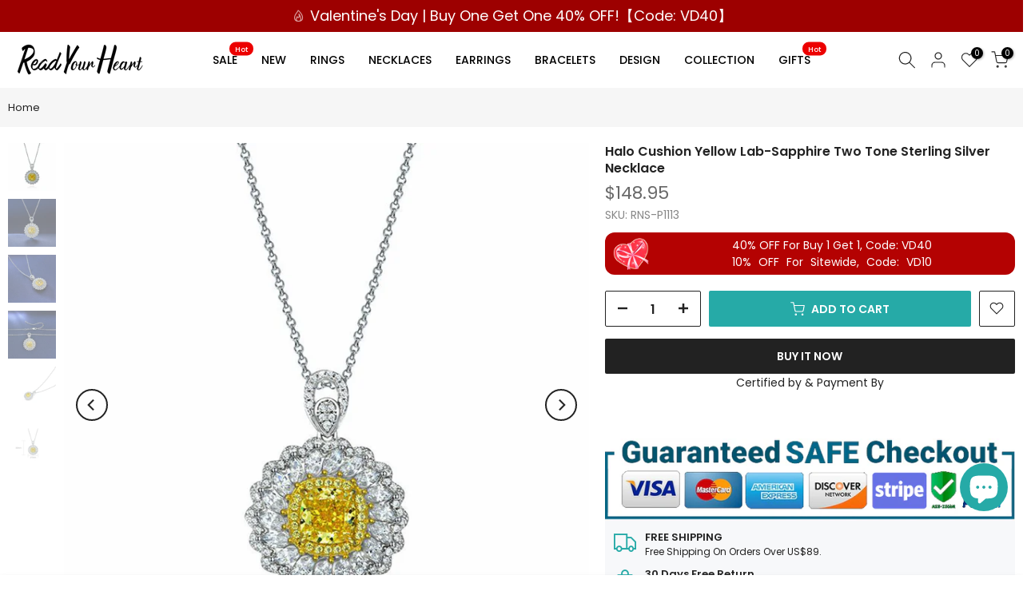

--- FILE ---
content_type: text/html; charset=utf-8
request_url: https://www.readyourheart.com/products/halo-cushion-yellow-lab-sapphire-two-tone-sterling-silver-necklace
body_size: 55685
content:
<!doctype html><html class="t4sp-theme t4s-wrapper__custom rtl_false swatch_color_style_2 pr_border_style_1 pr_img_effect_2 enable_eff_img1_true badge_shape_2 css_for_wis_app_false shadow_round_img_false t4s-header__inline is-remove-unavai-2 t4_compare_false t4s-cart-count-0 t4s-pr-ellipsis-false
 no-js" lang="en">
  <head>
  <meta name="p:domain_verify" content="6b2330e943b3560938bece3c1e9137dc" />
    <meta charset="utf-8">
    <meta http-equiv="X-UA-Compatible" content="IE=edge">
    <meta name="viewport" content="width=device-width, initial-scale=1, height=device-height, minimum-scale=1.0, maximum-scale=1.0">
    <meta name="theme-color" content="#fff">
    <link rel="canonical" href="https://www.readyourheart.com/products/halo-cushion-yellow-lab-sapphire-two-tone-sterling-silver-necklace">
    <link rel="preconnect" href="https://cdn.shopify.com" crossorigin><link rel="shortcut icon" type="image/png" href="//www.readyourheart.com/cdn/shop/files/Readyourheart-ico.png?v=1613548553&width=32"><link rel="apple-touch-icon-precomposed" type="image/png" sizes="152x152" href="//www.readyourheart.com/cdn/shop/files/Readyourheart-logo2.png?v=1613548548&width=152"><link rel="preconnect" href="https://fonts.shopifycdn.com" crossorigin><title>Halo Cushion Yellow Lab-Sapphire Two Tone Sterling Silver Necklace &ndash; ReadYourHeart</title>
    <meta name="description" content="The lab created sapphire pendant in sterling silver has a classic and luxurious design that is perfect for any occasion. Made all by hand! It truly deserves a spot in every jewelry collection. Beautifully crafted, this style is sure to become a treasured keepsake. Main Stone Material: Pink Lab-Sapphire Main Stone Shape: Cushion Cut Main Stone Size: 7 x 7mm Main Stone Quantity: 1 Main Stone Setting: 4 Prong Main Stone Cut Grade: Very Good Side Stone 1 Material: Yellow Lab-Sapphire Side Stone 1 Shape: Round Cut Side Stone 2 Material: White Lab-Sapphire Side Stone 2 Shape: Marquise Cut Metal: 925 Sterling Silver Metal Color: Two Tone ( Silver &amp; Yellow Gold ) Rhodium Finish: Yes Chain Length: 16 inch + 2 inch (Adjustable)"><meta name="keywords" content="Halo Cushion Yellow Lab-Sapphire Two Tone Sterling Silver Necklace, ReadYourHeart, www.readyourheart.com"/><meta name="author" content="RYH">

<meta property="og:site_name" content="ReadYourHeart">
<meta property="og:url" content="https://www.readyourheart.com/products/halo-cushion-yellow-lab-sapphire-two-tone-sterling-silver-necklace">
<meta property="og:title" content="Halo Cushion Yellow Lab-Sapphire Two Tone Sterling Silver Necklace">
<meta property="og:type" content="product">
<meta property="og:description" content="The lab created sapphire pendant in sterling silver has a classic and luxurious design that is perfect for any occasion. Made all by hand! It truly deserves a spot in every jewelry collection. Beautifully crafted, this style is sure to become a treasured keepsake. Main Stone Material: Pink Lab-Sapphire Main Stone Shape: Cushion Cut Main Stone Size: 7 x 7mm Main Stone Quantity: 1 Main Stone Setting: 4 Prong Main Stone Cut Grade: Very Good Side Stone 1 Material: Yellow Lab-Sapphire Side Stone 1 Shape: Round Cut Side Stone 2 Material: White Lab-Sapphire Side Stone 2 Shape: Marquise Cut Metal: 925 Sterling Silver Metal Color: Two Tone ( Silver &amp; Yellow Gold ) Rhodium Finish: Yes Chain Length: 16 inch + 2 inch (Adjustable)"><meta property="og:image" content="http://www.readyourheart.com/cdn/shop/products/HaloCushionYellowLab-SapphireTwoToneSterlingSilverNecklace_1.jpg?v=1635847574">
  <meta property="og:image:secure_url" content="https://www.readyourheart.com/cdn/shop/products/HaloCushionYellowLab-SapphireTwoToneSterlingSilverNecklace_1.jpg?v=1635847574">
  <meta property="og:image:width" content="1000">
  <meta property="og:image:height" content="1000"><meta property="og:price:amount" content="148.95">
  <meta property="og:price:currency" content="USD"><meta name="twitter:site" content="@readyourheartus"><meta name="twitter:card" content="summary_large_image">
<meta name="twitter:title" content="Halo Cushion Yellow Lab-Sapphire Two Tone Sterling Silver Necklace">
<meta name="twitter:description" content="The lab created sapphire pendant in sterling silver has a classic and luxurious design that is perfect for any occasion. Made all by hand! It truly deserves a spot in every jewelry collection. Beautifully crafted, this style is sure to become a treasured keepsake. Main Stone Material: Pink Lab-Sapphire Main Stone Shape: Cushion Cut Main Stone Size: 7 x 7mm Main Stone Quantity: 1 Main Stone Setting: 4 Prong Main Stone Cut Grade: Very Good Side Stone 1 Material: Yellow Lab-Sapphire Side Stone 1 Shape: Round Cut Side Stone 2 Material: White Lab-Sapphire Side Stone 2 Shape: Marquise Cut Metal: 925 Sterling Silver Metal Color: Two Tone ( Silver &amp; Yellow Gold ) Rhodium Finish: Yes Chain Length: 16 inch + 2 inch (Adjustable)"><script src="//www.readyourheart.com/cdn/shop/t/20/assets/lazysizes.min.js?v=66591451174533881441677137793" async="async"></script>
    <script src="//www.readyourheart.com/cdn/shop/t/20/assets/global.min.js?v=178957925072260983071677137792" defer="defer"></script>
    <script>window.performance && window.performance.mark && window.performance.mark('shopify.content_for_header.start');</script><meta id="shopify-digital-wallet" name="shopify-digital-wallet" content="/40204009635/digital_wallets/dialog">
<meta name="shopify-checkout-api-token" content="a367e72f65cef350ba7b8944f037e9e9">
<meta id="in-context-paypal-metadata" data-shop-id="40204009635" data-venmo-supported="false" data-environment="production" data-locale="en_US" data-paypal-v4="true" data-currency="USD">
<link rel="alternate" type="application/json+oembed" href="https://www.readyourheart.com/products/halo-cushion-yellow-lab-sapphire-two-tone-sterling-silver-necklace.oembed">
<script async="async" src="/checkouts/internal/preloads.js?locale=en-US"></script>
<script id="shopify-features" type="application/json">{"accessToken":"a367e72f65cef350ba7b8944f037e9e9","betas":["rich-media-storefront-analytics"],"domain":"www.readyourheart.com","predictiveSearch":true,"shopId":40204009635,"locale":"en"}</script>
<script>var Shopify = Shopify || {};
Shopify.shop = "readmestar.myshopify.com";
Shopify.locale = "en";
Shopify.currency = {"active":"USD","rate":"1.0"};
Shopify.country = "US";
Shopify.theme = {"name":"RyhKalles 4.1.2","id":136508932309,"schema_name":"Kalles","schema_version":"4.1.2","theme_store_id":null,"role":"main"};
Shopify.theme.handle = "null";
Shopify.theme.style = {"id":null,"handle":null};
Shopify.cdnHost = "www.readyourheart.com/cdn";
Shopify.routes = Shopify.routes || {};
Shopify.routes.root = "/";</script>
<script type="module">!function(o){(o.Shopify=o.Shopify||{}).modules=!0}(window);</script>
<script>!function(o){function n(){var o=[];function n(){o.push(Array.prototype.slice.apply(arguments))}return n.q=o,n}var t=o.Shopify=o.Shopify||{};t.loadFeatures=n(),t.autoloadFeatures=n()}(window);</script>
<script id="shop-js-analytics" type="application/json">{"pageType":"product"}</script>
<script defer="defer" async type="module" src="//www.readyourheart.com/cdn/shopifycloud/shop-js/modules/v2/client.init-shop-cart-sync_BdyHc3Nr.en.esm.js"></script>
<script defer="defer" async type="module" src="//www.readyourheart.com/cdn/shopifycloud/shop-js/modules/v2/chunk.common_Daul8nwZ.esm.js"></script>
<script type="module">
  await import("//www.readyourheart.com/cdn/shopifycloud/shop-js/modules/v2/client.init-shop-cart-sync_BdyHc3Nr.en.esm.js");
await import("//www.readyourheart.com/cdn/shopifycloud/shop-js/modules/v2/chunk.common_Daul8nwZ.esm.js");

  window.Shopify.SignInWithShop?.initShopCartSync?.({"fedCMEnabled":true,"windoidEnabled":true});

</script>
<script>(function() {
  var isLoaded = false;
  function asyncLoad() {
    if (isLoaded) return;
    isLoaded = true;
    var urls = ["https:\/\/loox.io\/widget\/4kZ377aNJt\/loox.1594610699386.js?shop=readmestar.myshopify.com"];
    for (var i = 0; i < urls.length; i++) {
      var s = document.createElement('script');
      s.type = 'text/javascript';
      s.async = true;
      s.src = urls[i];
      var x = document.getElementsByTagName('script')[0];
      x.parentNode.insertBefore(s, x);
    }
  };
  if(window.attachEvent) {
    window.attachEvent('onload', asyncLoad);
  } else {
    window.addEventListener('load', asyncLoad, false);
  }
})();</script>
<script id="__st">var __st={"a":40204009635,"offset":-18000,"reqid":"09607e9c-42bc-4fc4-a541-9f92dd5b9146-1769024064","pageurl":"www.readyourheart.com\/products\/halo-cushion-yellow-lab-sapphire-two-tone-sterling-silver-necklace","u":"33f4d632b4c8","p":"product","rtyp":"product","rid":7361413578915};</script>
<script>window.ShopifyPaypalV4VisibilityTracking = true;</script>
<script id="captcha-bootstrap">!function(){'use strict';const t='contact',e='account',n='new_comment',o=[[t,t],['blogs',n],['comments',n],[t,'customer']],c=[[e,'customer_login'],[e,'guest_login'],[e,'recover_customer_password'],[e,'create_customer']],r=t=>t.map((([t,e])=>`form[action*='/${t}']:not([data-nocaptcha='true']) input[name='form_type'][value='${e}']`)).join(','),a=t=>()=>t?[...document.querySelectorAll(t)].map((t=>t.form)):[];function s(){const t=[...o],e=r(t);return a(e)}const i='password',u='form_key',d=['recaptcha-v3-token','g-recaptcha-response','h-captcha-response',i],f=()=>{try{return window.sessionStorage}catch{return}},m='__shopify_v',_=t=>t.elements[u];function p(t,e,n=!1){try{const o=window.sessionStorage,c=JSON.parse(o.getItem(e)),{data:r}=function(t){const{data:e,action:n}=t;return t[m]||n?{data:e,action:n}:{data:t,action:n}}(c);for(const[e,n]of Object.entries(r))t.elements[e]&&(t.elements[e].value=n);n&&o.removeItem(e)}catch(o){console.error('form repopulation failed',{error:o})}}const l='form_type',E='cptcha';function T(t){t.dataset[E]=!0}const w=window,h=w.document,L='Shopify',v='ce_forms',y='captcha';let A=!1;((t,e)=>{const n=(g='f06e6c50-85a8-45c8-87d0-21a2b65856fe',I='https://cdn.shopify.com/shopifycloud/storefront-forms-hcaptcha/ce_storefront_forms_captcha_hcaptcha.v1.5.2.iife.js',D={infoText:'Protected by hCaptcha',privacyText:'Privacy',termsText:'Terms'},(t,e,n)=>{const o=w[L][v],c=o.bindForm;if(c)return c(t,g,e,D).then(n);var r;o.q.push([[t,g,e,D],n]),r=I,A||(h.body.append(Object.assign(h.createElement('script'),{id:'captcha-provider',async:!0,src:r})),A=!0)});var g,I,D;w[L]=w[L]||{},w[L][v]=w[L][v]||{},w[L][v].q=[],w[L][y]=w[L][y]||{},w[L][y].protect=function(t,e){n(t,void 0,e),T(t)},Object.freeze(w[L][y]),function(t,e,n,w,h,L){const[v,y,A,g]=function(t,e,n){const i=e?o:[],u=t?c:[],d=[...i,...u],f=r(d),m=r(i),_=r(d.filter((([t,e])=>n.includes(e))));return[a(f),a(m),a(_),s()]}(w,h,L),I=t=>{const e=t.target;return e instanceof HTMLFormElement?e:e&&e.form},D=t=>v().includes(t);t.addEventListener('submit',(t=>{const e=I(t);if(!e)return;const n=D(e)&&!e.dataset.hcaptchaBound&&!e.dataset.recaptchaBound,o=_(e),c=g().includes(e)&&(!o||!o.value);(n||c)&&t.preventDefault(),c&&!n&&(function(t){try{if(!f())return;!function(t){const e=f();if(!e)return;const n=_(t);if(!n)return;const o=n.value;o&&e.removeItem(o)}(t);const e=Array.from(Array(32),(()=>Math.random().toString(36)[2])).join('');!function(t,e){_(t)||t.append(Object.assign(document.createElement('input'),{type:'hidden',name:u})),t.elements[u].value=e}(t,e),function(t,e){const n=f();if(!n)return;const o=[...t.querySelectorAll(`input[type='${i}']`)].map((({name:t})=>t)),c=[...d,...o],r={};for(const[a,s]of new FormData(t).entries())c.includes(a)||(r[a]=s);n.setItem(e,JSON.stringify({[m]:1,action:t.action,data:r}))}(t,e)}catch(e){console.error('failed to persist form',e)}}(e),e.submit())}));const S=(t,e)=>{t&&!t.dataset[E]&&(n(t,e.some((e=>e===t))),T(t))};for(const o of['focusin','change'])t.addEventListener(o,(t=>{const e=I(t);D(e)&&S(e,y())}));const B=e.get('form_key'),M=e.get(l),P=B&&M;t.addEventListener('DOMContentLoaded',(()=>{const t=y();if(P)for(const e of t)e.elements[l].value===M&&p(e,B);[...new Set([...A(),...v().filter((t=>'true'===t.dataset.shopifyCaptcha))])].forEach((e=>S(e,t)))}))}(h,new URLSearchParams(w.location.search),n,t,e,['guest_login'])})(!0,!0)}();</script>
<script integrity="sha256-4kQ18oKyAcykRKYeNunJcIwy7WH5gtpwJnB7kiuLZ1E=" data-source-attribution="shopify.loadfeatures" defer="defer" src="//www.readyourheart.com/cdn/shopifycloud/storefront/assets/storefront/load_feature-a0a9edcb.js" crossorigin="anonymous"></script>
<script data-source-attribution="shopify.dynamic_checkout.dynamic.init">var Shopify=Shopify||{};Shopify.PaymentButton=Shopify.PaymentButton||{isStorefrontPortableWallets:!0,init:function(){window.Shopify.PaymentButton.init=function(){};var t=document.createElement("script");t.src="https://www.readyourheart.com/cdn/shopifycloud/portable-wallets/latest/portable-wallets.en.js",t.type="module",document.head.appendChild(t)}};
</script>
<script data-source-attribution="shopify.dynamic_checkout.buyer_consent">
  function portableWalletsHideBuyerConsent(e){var t=document.getElementById("shopify-buyer-consent"),n=document.getElementById("shopify-subscription-policy-button");t&&n&&(t.classList.add("hidden"),t.setAttribute("aria-hidden","true"),n.removeEventListener("click",e))}function portableWalletsShowBuyerConsent(e){var t=document.getElementById("shopify-buyer-consent"),n=document.getElementById("shopify-subscription-policy-button");t&&n&&(t.classList.remove("hidden"),t.removeAttribute("aria-hidden"),n.addEventListener("click",e))}window.Shopify?.PaymentButton&&(window.Shopify.PaymentButton.hideBuyerConsent=portableWalletsHideBuyerConsent,window.Shopify.PaymentButton.showBuyerConsent=portableWalletsShowBuyerConsent);
</script>
<script>
  function portableWalletsCleanup(e){e&&e.src&&console.error("Failed to load portable wallets script "+e.src);var t=document.querySelectorAll("shopify-accelerated-checkout .shopify-payment-button__skeleton, shopify-accelerated-checkout-cart .wallet-cart-button__skeleton"),e=document.getElementById("shopify-buyer-consent");for(let e=0;e<t.length;e++)t[e].remove();e&&e.remove()}function portableWalletsNotLoadedAsModule(e){e instanceof ErrorEvent&&"string"==typeof e.message&&e.message.includes("import.meta")&&"string"==typeof e.filename&&e.filename.includes("portable-wallets")&&(window.removeEventListener("error",portableWalletsNotLoadedAsModule),window.Shopify.PaymentButton.failedToLoad=e,"loading"===document.readyState?document.addEventListener("DOMContentLoaded",window.Shopify.PaymentButton.init):window.Shopify.PaymentButton.init())}window.addEventListener("error",portableWalletsNotLoadedAsModule);
</script>

<script type="module" src="https://www.readyourheart.com/cdn/shopifycloud/portable-wallets/latest/portable-wallets.en.js" onError="portableWalletsCleanup(this)" crossorigin="anonymous"></script>
<script nomodule>
  document.addEventListener("DOMContentLoaded", portableWalletsCleanup);
</script>

<script id='scb4127' type='text/javascript' async='' src='https://www.readyourheart.com/cdn/shopifycloud/privacy-banner/storefront-banner.js'></script><link id="shopify-accelerated-checkout-styles" rel="stylesheet" media="screen" href="https://www.readyourheart.com/cdn/shopifycloud/portable-wallets/latest/accelerated-checkout-backwards-compat.css" crossorigin="anonymous">
<style id="shopify-accelerated-checkout-cart">
        #shopify-buyer-consent {
  margin-top: 1em;
  display: inline-block;
  width: 100%;
}

#shopify-buyer-consent.hidden {
  display: none;
}

#shopify-subscription-policy-button {
  background: none;
  border: none;
  padding: 0;
  text-decoration: underline;
  font-size: inherit;
  cursor: pointer;
}

#shopify-subscription-policy-button::before {
  box-shadow: none;
}

      </style>

<script>window.performance && window.performance.mark && window.performance.mark('shopify.content_for_header.end');</script>
<link rel="preload" as="font" href="//www.readyourheart.com/cdn/fonts/poppins/poppins_n4.0ba78fa5af9b0e1a374041b3ceaadf0a43b41362.woff2" type="font/woff2" crossorigin><link rel="preload" as="font" href="//www.readyourheart.com/cdn/fonts/poppins/poppins_n4.0ba78fa5af9b0e1a374041b3ceaadf0a43b41362.woff2" type="font/woff2" crossorigin><link href="//www.readyourheart.com/cdn/shop/t/20/assets/base.css?v=46621273619432149451768896121" rel="stylesheet" type="text/css" media="all" /><style data-shopify>@font-face {
  font-family: Poppins;
  font-weight: 100;
  font-style: normal;
  font-display: swap;
  src: url("//www.readyourheart.com/cdn/fonts/poppins/poppins_n1.91f1f2f2f3840810961af59e3a012dcc97d8ef59.woff2") format("woff2"),
       url("//www.readyourheart.com/cdn/fonts/poppins/poppins_n1.58d050ae3fe39914ce84b159a8c37ae874d01bfc.woff") format("woff");
}
@font-face {
  font-family: Poppins;
  font-weight: 100;
  font-style: italic;
  font-display: swap;
  src: url("//www.readyourheart.com/cdn/fonts/poppins/poppins_i1.12212c673bc6295d62eea1ca2437af51233e5e67.woff2") format("woff2"),
       url("//www.readyourheart.com/cdn/fonts/poppins/poppins_i1.57d27b035fa9c9ec7ce7020cd2ed80055da92d77.woff") format("woff");
}
@font-face {
  font-family: Poppins;
  font-weight: 200;
  font-style: normal;
  font-display: swap;
  src: url("//www.readyourheart.com/cdn/fonts/poppins/poppins_n2.99893b093cc6b797a8baf99180056d9e77320b68.woff2") format("woff2"),
       url("//www.readyourheart.com/cdn/fonts/poppins/poppins_n2.c218f0380a81801a28158673003c167a54d2d69c.woff") format("woff");
}
@font-face {
  font-family: Poppins;
  font-weight: 200;
  font-style: italic;
  font-display: swap;
  src: url("//www.readyourheart.com/cdn/fonts/poppins/poppins_i2.7783fc51c19908d12281d3f99718d10ab5348963.woff2") format("woff2"),
       url("//www.readyourheart.com/cdn/fonts/poppins/poppins_i2.34fc94f042b7f47b1448d25c4247572d2f33189b.woff") format("woff");
}
@font-face {
  font-family: Poppins;
  font-weight: 300;
  font-style: normal;
  font-display: swap;
  src: url("//www.readyourheart.com/cdn/fonts/poppins/poppins_n3.05f58335c3209cce17da4f1f1ab324ebe2982441.woff2") format("woff2"),
       url("//www.readyourheart.com/cdn/fonts/poppins/poppins_n3.6971368e1f131d2c8ff8e3a44a36b577fdda3ff5.woff") format("woff");
}
@font-face {
  font-family: Poppins;
  font-weight: 300;
  font-style: italic;
  font-display: swap;
  src: url("//www.readyourheart.com/cdn/fonts/poppins/poppins_i3.8536b4423050219f608e17f134fe9ea3b01ed890.woff2") format("woff2"),
       url("//www.readyourheart.com/cdn/fonts/poppins/poppins_i3.0f4433ada196bcabf726ed78f8e37e0995762f7f.woff") format("woff");
}
@font-face {
  font-family: Poppins;
  font-weight: 400;
  font-style: normal;
  font-display: swap;
  src: url("//www.readyourheart.com/cdn/fonts/poppins/poppins_n4.0ba78fa5af9b0e1a374041b3ceaadf0a43b41362.woff2") format("woff2"),
       url("//www.readyourheart.com/cdn/fonts/poppins/poppins_n4.214741a72ff2596839fc9760ee7a770386cf16ca.woff") format("woff");
}
@font-face {
  font-family: Poppins;
  font-weight: 400;
  font-style: italic;
  font-display: swap;
  src: url("//www.readyourheart.com/cdn/fonts/poppins/poppins_i4.846ad1e22474f856bd6b81ba4585a60799a9f5d2.woff2") format("woff2"),
       url("//www.readyourheart.com/cdn/fonts/poppins/poppins_i4.56b43284e8b52fc64c1fd271f289a39e8477e9ec.woff") format("woff");
}
@font-face {
  font-family: Poppins;
  font-weight: 500;
  font-style: normal;
  font-display: swap;
  src: url("//www.readyourheart.com/cdn/fonts/poppins/poppins_n5.ad5b4b72b59a00358afc706450c864c3c8323842.woff2") format("woff2"),
       url("//www.readyourheart.com/cdn/fonts/poppins/poppins_n5.33757fdf985af2d24b32fcd84c9a09224d4b2c39.woff") format("woff");
}
@font-face {
  font-family: Poppins;
  font-weight: 500;
  font-style: italic;
  font-display: swap;
  src: url("//www.readyourheart.com/cdn/fonts/poppins/poppins_i5.6acfce842c096080e34792078ef3cb7c3aad24d4.woff2") format("woff2"),
       url("//www.readyourheart.com/cdn/fonts/poppins/poppins_i5.a49113e4fe0ad7fd7716bd237f1602cbec299b3c.woff") format("woff");
}
@font-face {
  font-family: Poppins;
  font-weight: 600;
  font-style: normal;
  font-display: swap;
  src: url("//www.readyourheart.com/cdn/fonts/poppins/poppins_n6.aa29d4918bc243723d56b59572e18228ed0786f6.woff2") format("woff2"),
       url("//www.readyourheart.com/cdn/fonts/poppins/poppins_n6.5f815d845fe073750885d5b7e619ee00e8111208.woff") format("woff");
}
@font-face {
  font-family: Poppins;
  font-weight: 600;
  font-style: italic;
  font-display: swap;
  src: url("//www.readyourheart.com/cdn/fonts/poppins/poppins_i6.bb8044d6203f492888d626dafda3c2999253e8e9.woff2") format("woff2"),
       url("//www.readyourheart.com/cdn/fonts/poppins/poppins_i6.e233dec1a61b1e7dead9f920159eda42280a02c3.woff") format("woff");
}
@font-face {
  font-family: Poppins;
  font-weight: 700;
  font-style: normal;
  font-display: swap;
  src: url("//www.readyourheart.com/cdn/fonts/poppins/poppins_n7.56758dcf284489feb014a026f3727f2f20a54626.woff2") format("woff2"),
       url("//www.readyourheart.com/cdn/fonts/poppins/poppins_n7.f34f55d9b3d3205d2cd6f64955ff4b36f0cfd8da.woff") format("woff");
}
@font-face {
  font-family: Poppins;
  font-weight: 700;
  font-style: italic;
  font-display: swap;
  src: url("//www.readyourheart.com/cdn/fonts/poppins/poppins_i7.42fd71da11e9d101e1e6c7932199f925f9eea42d.woff2") format("woff2"),
       url("//www.readyourheart.com/cdn/fonts/poppins/poppins_i7.ec8499dbd7616004e21155106d13837fff4cf556.woff") format("woff");
}
@font-face {
  font-family: Poppins;
  font-weight: 800;
  font-style: normal;
  font-display: swap;
  src: url("//www.readyourheart.com/cdn/fonts/poppins/poppins_n8.580200d05bca09e2e0c6f4c922047c227dfa8e8c.woff2") format("woff2"),
       url("//www.readyourheart.com/cdn/fonts/poppins/poppins_n8.f4450f472fdcbe9e829f3583ebd559988f5a3d25.woff") format("woff");
}
@font-face {
  font-family: Poppins;
  font-weight: 800;
  font-style: italic;
  font-display: swap;
  src: url("//www.readyourheart.com/cdn/fonts/poppins/poppins_i8.55af7c89c62b8603457a34c5936ad3b39f67e29c.woff2") format("woff2"),
       url("//www.readyourheart.com/cdn/fonts/poppins/poppins_i8.1143b85f67a233999703c64471299cee6bc83160.woff") format("woff");
}
@font-face {
  font-family: Poppins;
  font-weight: 900;
  font-style: normal;
  font-display: swap;
  src: url("//www.readyourheart.com/cdn/fonts/poppins/poppins_n9.eb6b9ef01b62e777a960bfd02fc9fb4918cd3eab.woff2") format("woff2"),
       url("//www.readyourheart.com/cdn/fonts/poppins/poppins_n9.6501a5bd018e348b6d5d6e8c335f9e7d32a80c36.woff") format("woff");
}
@font-face {
  font-family: Poppins;
  font-weight: 900;
  font-style: italic;
  font-display: swap;
  src: url("//www.readyourheart.com/cdn/fonts/poppins/poppins_i9.c9d778054c6973c207cbc167d4355fd67c665d16.woff2") format("woff2"),
       url("//www.readyourheart.com/cdn/fonts/poppins/poppins_i9.67b02f99c1e5afe159943a603851cb6b6276ba49.woff") format("woff");
}
@font-face {
  font-family: "Libre Baskerville";
  font-weight: 400;
  font-style: italic;
  font-display: swap;
  src: url("//www.readyourheart.com/cdn/fonts/libre_baskerville/librebaskerville_i4.9b1c62038123f2ff89e0d72891fc2421add48a40.woff2") format("woff2"),
       url("//www.readyourheart.com/cdn/fonts/libre_baskerville/librebaskerville_i4.d5032f0d77e668619cab9a3b6ff7c45700fd5f7c.woff") format("woff");
}
:root {
        
         /* CSS Variables */
        --wrapper-mw      : 1440px;
        --font-family-1   : Poppins, sans-serif;;
        --font-family-2   : "New York", Iowan Old Style, Apple Garamond, Baskerville, Times New Roman, Droid Serif, Times, Source Serif Pro, serif, Apple Color Emoji, Segoe UI Emoji, Segoe UI Symbol;;
        --font-family-3   : "Libre Baskerville", serif;;
        --font-body-family   : Poppins, sans-serif;;
        --font-heading-family: Poppins, sans-serif;;
       
        
        --t4s-success-color       : #428445;
        --t4s-success-color-rgb   : 66, 132, 69;
        --t4s-warning-color       : #e0b252;
        --t4s-warning-color-rgb   : 224, 178, 82;
        --t4s-error-color         : #EB001B;
        --t4s-error-color-rgb     : 235, 0, 27;
        --t4s-light-color         : #ffffff;
        --t4s-dark-color          : #222222;
        --t4s-highlight-color     : #ec0101;
        --t4s-tooltip-background  : #383838;
        --t4s-tooltip-color       : #fff;
        --primary-sw-color        : #333;
        --primary-sw-color-rgb    : 51, 51, 51;
        --border-sw-color         : #ddd;
        --secondary-sw-color      : #878787;
        --primary-price-color     : #ec0101;
        --secondary-price-color   : #878787;
        
        --t4s-body-background     : #fff;
        --text-color              : #878787;
        --text-color-rgb          : 135, 135, 135;
        --heading-color           : #222222;
        --accent-color            : #26aaa7;
        --accent-color-rgb        : 38, 170, 167;
        --accent-color-darken     : #186b6a;
        --accent-color-hover      : var(--accent-color-darken);
        --secondary-color         : #222;
        --secondary-color-rgb     : 34, 34, 34;
        --link-color              : #878787;
        --link-color-hover        : #26aaa7;
        --border-color            : #ddd;
        --border-color-rgb        : 221, 221, 221;
        --border-primary-color    : #333;
        --button-background       : #222;
        --button-color            : #fff;
        --button-background-hover : #26aaa7;
        --button-color-hover      : #fff;

        --sale-badge-background    : #ec0101;
        --sale-badge-color         : #fff;
        --new-badge-background     : #109533;
        --new-badge-color          : #fff;
        --preorder-badge-background: #0774d7;
        --preorder-badge-color     : #fff;
        --soldout-badge-background : #999999;
        --soldout-badge-color      : #fff;
        --custom-badge-background  : #00A500;
        --custom-badge-color       : #fff;--aspect-ratiocus1: 0.9;/* Shopify related variables */
        --payment-terms-background-color: ;
        
        --lz-background: #f5f5f5;
        --lz-img: url("//www.readyourheart.com/cdn/shop/t/20/assets/t4s_loader.svg?v=14731501648379033701677147335");}

    html {
      font-size: 62.5%;
      height: 100%;
    }

    body {
      margin: 0;
      overflow-x: hidden;
      font-size:14px;
      letter-spacing: 0px;
      color: var(--text-color);
      font-family: var(--font-body-family);
      line-height: 1.7;
      font-weight: 400;
      -webkit-font-smoothing: auto;
      -moz-osx-font-smoothing: auto;
    }
    /*
    @media screen and (min-width: 750px) {
      body {
        font-size: 1.6rem;
      }
    }
    */

    h1, h2, h3, h4, h5, h6, .t4s_as_title {
      color: var(--heading-color);
      font-family: var(--font-heading-family);
      line-height: 1.4;
      font-weight: 600;
      letter-spacing: 0px;
    }
    h1 { font-size: 37px }
    h2 { font-size: 29px }
    h3 { font-size: 23px }
    h4 { font-size: 18px }
    h5 { font-size: 17px }
    h6 { font-size: 15.5px }
    a,.t4s_as_link {
      /* font-family: var(--font-link-family); */
      color: var(--link-color);
    }
    a:hover,.t4s_as_link:hover {
      color: var(--link-color-hover);
    }
    button,
    input,
    optgroup,
    select,
    textarea {
      border-color: var(--border-color);
    }
    .t4s_as_button,
    button,
    input[type="button"]:not(.t4s-btn),
    input[type="reset"],
    input[type="submit"]:not(.t4s-btn) {
      font-family: var(--font-button-family);
      color: var(--button-color);
      background-color: var(--button-background);
      border-color: var(--button-background);
    }
    .t4s_as_button:hover,
    button:hover,
    input[type="button"]:not(.t4s-btn):hover, 
    input[type="reset"]:hover,
    input[type="submit"]:not(.t4s-btn):hover  {
      color: var(--button-color-hover);
      background-color: var(--button-background-hover);
      border-color: var(--button-background-hover);
    }
    
    .t4s-cp,.t4s-color-accent { color : var(--accent-color) }.t4s-ct,.t4s-color-text { color : var(--text-color) }.t4s-ch,.t4ss-color-heading { color : var(--heading-color) }.t4s-csecondary { color : var(--secondary-color) }
    
    .t4s-fnt-fm-1 {
      font-family: var(--font-family-1) !important;
    }
    .t4s-fnt-fm-2 {
      font-family: var(--font-family-2) !important;
    }
    .t4s-fnt-fm-3 {
      font-family: var(--font-family-3) !important;
    }
    .t4s-cr {
        color: var(--t4s-highlight-color);
    }
    .t4s-price__sale { color: var(--primary-price-color); }.t4s-fix-overflow.t4s-row { max-width: 100vw;margin-left: auto;margin-right: auto;}.lazyloadt4s-opt {opacity: 1 !important;transition: opacity 0s, transform 1s !important;}.t4s-d-block {display: block;}.t4s-d-none {display: none;}@media (min-width: 768px) {.t4s-d-md-block {display: block;}.t4s-d-md-none {display: none;}}@media (min-width: 1025px) {.t4s-d-lg-block {display: block;}.t4s-d-lg-none {display: none;}}</style><script>
  const documentElementT4s = document.documentElement; documentElementT4s.className = documentElementT4s.className.replace('no-js', 'js');function loadImageT4s(_this) { _this.classList.add('lazyloadt4sed')};(function() { const matchMediaHoverT4s = (window.matchMedia('(-moz-touch-enabled: 1), (hover: none)')).matches; documentElementT4s.className += ((window.CSS && window.CSS.supports('(position: sticky) or (position: -webkit-sticky)')) ? ' t4sp-sticky' : ' t4sp-no-sticky'); documentElementT4s.className += matchMediaHoverT4s ? ' t4sp-no-hover' : ' t4sp-hover'; window.onpageshow = function() { if (performance.navigation.type === 2) {document.dispatchEvent(new CustomEvent('cart:refresh'))} }; if (!matchMediaHoverT4s && window.width > 1024) { document.addEventListener('mousemove', function(evt) { documentElementT4s.classList.replace('t4sp-no-hover','t4sp-hover'); document.dispatchEvent(new CustomEvent('theme:hover')); }, {once : true} ); } }());</script><script>var loox_global_hash = '1769022863676';</script><style>.loox-reviews-default { max-width: 1200px; margin: 0 auto; }.loox-rating .loox-icon { color:#ffca45; }
:root { --lxs-rating-icon-color: #ffca45; }</style>

<!-- BEGIN app block: shopify://apps/blockx-country-blocker/blocks/app-embed/b7d028e1-4369-4ca2-8d8c-e7d90d1ba404 --><script src="https://country-blocker.zend-apps.com/scripts/9150/16ad66b2d7d7eda19f34e2f6197e2236.js" async></script><!-- END app block --><script src="https://cdn.shopify.com/extensions/e8878072-2f6b-4e89-8082-94b04320908d/inbox-1254/assets/inbox-chat-loader.js" type="text/javascript" defer="defer"></script>
<script src="https://cdn.shopify.com/extensions/019b8d54-2388-79d8-becc-d32a3afe2c7a/omnisend-50/assets/omnisend-in-shop.js" type="text/javascript" defer="defer"></script>
<link href="https://monorail-edge.shopifysvc.com" rel="dns-prefetch">
<script>(function(){if ("sendBeacon" in navigator && "performance" in window) {try {var session_token_from_headers = performance.getEntriesByType('navigation')[0].serverTiming.find(x => x.name == '_s').description;} catch {var session_token_from_headers = undefined;}var session_cookie_matches = document.cookie.match(/_shopify_s=([^;]*)/);var session_token_from_cookie = session_cookie_matches && session_cookie_matches.length === 2 ? session_cookie_matches[1] : "";var session_token = session_token_from_headers || session_token_from_cookie || "";function handle_abandonment_event(e) {var entries = performance.getEntries().filter(function(entry) {return /monorail-edge.shopifysvc.com/.test(entry.name);});if (!window.abandonment_tracked && entries.length === 0) {window.abandonment_tracked = true;var currentMs = Date.now();var navigation_start = performance.timing.navigationStart;var payload = {shop_id: 40204009635,url: window.location.href,navigation_start,duration: currentMs - navigation_start,session_token,page_type: "product"};window.navigator.sendBeacon("https://monorail-edge.shopifysvc.com/v1/produce", JSON.stringify({schema_id: "online_store_buyer_site_abandonment/1.1",payload: payload,metadata: {event_created_at_ms: currentMs,event_sent_at_ms: currentMs}}));}}window.addEventListener('pagehide', handle_abandonment_event);}}());</script>
<script id="web-pixels-manager-setup">(function e(e,d,r,n,o){if(void 0===o&&(o={}),!Boolean(null===(a=null===(i=window.Shopify)||void 0===i?void 0:i.analytics)||void 0===a?void 0:a.replayQueue)){var i,a;window.Shopify=window.Shopify||{};var t=window.Shopify;t.analytics=t.analytics||{};var s=t.analytics;s.replayQueue=[],s.publish=function(e,d,r){return s.replayQueue.push([e,d,r]),!0};try{self.performance.mark("wpm:start")}catch(e){}var l=function(){var e={modern:/Edge?\/(1{2}[4-9]|1[2-9]\d|[2-9]\d{2}|\d{4,})\.\d+(\.\d+|)|Firefox\/(1{2}[4-9]|1[2-9]\d|[2-9]\d{2}|\d{4,})\.\d+(\.\d+|)|Chrom(ium|e)\/(9{2}|\d{3,})\.\d+(\.\d+|)|(Maci|X1{2}).+ Version\/(15\.\d+|(1[6-9]|[2-9]\d|\d{3,})\.\d+)([,.]\d+|)( \(\w+\)|)( Mobile\/\w+|) Safari\/|Chrome.+OPR\/(9{2}|\d{3,})\.\d+\.\d+|(CPU[ +]OS|iPhone[ +]OS|CPU[ +]iPhone|CPU IPhone OS|CPU iPad OS)[ +]+(15[._]\d+|(1[6-9]|[2-9]\d|\d{3,})[._]\d+)([._]\d+|)|Android:?[ /-](13[3-9]|1[4-9]\d|[2-9]\d{2}|\d{4,})(\.\d+|)(\.\d+|)|Android.+Firefox\/(13[5-9]|1[4-9]\d|[2-9]\d{2}|\d{4,})\.\d+(\.\d+|)|Android.+Chrom(ium|e)\/(13[3-9]|1[4-9]\d|[2-9]\d{2}|\d{4,})\.\d+(\.\d+|)|SamsungBrowser\/([2-9]\d|\d{3,})\.\d+/,legacy:/Edge?\/(1[6-9]|[2-9]\d|\d{3,})\.\d+(\.\d+|)|Firefox\/(5[4-9]|[6-9]\d|\d{3,})\.\d+(\.\d+|)|Chrom(ium|e)\/(5[1-9]|[6-9]\d|\d{3,})\.\d+(\.\d+|)([\d.]+$|.*Safari\/(?![\d.]+ Edge\/[\d.]+$))|(Maci|X1{2}).+ Version\/(10\.\d+|(1[1-9]|[2-9]\d|\d{3,})\.\d+)([,.]\d+|)( \(\w+\)|)( Mobile\/\w+|) Safari\/|Chrome.+OPR\/(3[89]|[4-9]\d|\d{3,})\.\d+\.\d+|(CPU[ +]OS|iPhone[ +]OS|CPU[ +]iPhone|CPU IPhone OS|CPU iPad OS)[ +]+(10[._]\d+|(1[1-9]|[2-9]\d|\d{3,})[._]\d+)([._]\d+|)|Android:?[ /-](13[3-9]|1[4-9]\d|[2-9]\d{2}|\d{4,})(\.\d+|)(\.\d+|)|Mobile Safari.+OPR\/([89]\d|\d{3,})\.\d+\.\d+|Android.+Firefox\/(13[5-9]|1[4-9]\d|[2-9]\d{2}|\d{4,})\.\d+(\.\d+|)|Android.+Chrom(ium|e)\/(13[3-9]|1[4-9]\d|[2-9]\d{2}|\d{4,})\.\d+(\.\d+|)|Android.+(UC? ?Browser|UCWEB|U3)[ /]?(15\.([5-9]|\d{2,})|(1[6-9]|[2-9]\d|\d{3,})\.\d+)\.\d+|SamsungBrowser\/(5\.\d+|([6-9]|\d{2,})\.\d+)|Android.+MQ{2}Browser\/(14(\.(9|\d{2,})|)|(1[5-9]|[2-9]\d|\d{3,})(\.\d+|))(\.\d+|)|K[Aa][Ii]OS\/(3\.\d+|([4-9]|\d{2,})\.\d+)(\.\d+|)/},d=e.modern,r=e.legacy,n=navigator.userAgent;return n.match(d)?"modern":n.match(r)?"legacy":"unknown"}(),u="modern"===l?"modern":"legacy",c=(null!=n?n:{modern:"",legacy:""})[u],f=function(e){return[e.baseUrl,"/wpm","/b",e.hashVersion,"modern"===e.buildTarget?"m":"l",".js"].join("")}({baseUrl:d,hashVersion:r,buildTarget:u}),m=function(e){var d=e.version,r=e.bundleTarget,n=e.surface,o=e.pageUrl,i=e.monorailEndpoint;return{emit:function(e){var a=e.status,t=e.errorMsg,s=(new Date).getTime(),l=JSON.stringify({metadata:{event_sent_at_ms:s},events:[{schema_id:"web_pixels_manager_load/3.1",payload:{version:d,bundle_target:r,page_url:o,status:a,surface:n,error_msg:t},metadata:{event_created_at_ms:s}}]});if(!i)return console&&console.warn&&console.warn("[Web Pixels Manager] No Monorail endpoint provided, skipping logging."),!1;try{return self.navigator.sendBeacon.bind(self.navigator)(i,l)}catch(e){}var u=new XMLHttpRequest;try{return u.open("POST",i,!0),u.setRequestHeader("Content-Type","text/plain"),u.send(l),!0}catch(e){return console&&console.warn&&console.warn("[Web Pixels Manager] Got an unhandled error while logging to Monorail."),!1}}}}({version:r,bundleTarget:l,surface:e.surface,pageUrl:self.location.href,monorailEndpoint:e.monorailEndpoint});try{o.browserTarget=l,function(e){var d=e.src,r=e.async,n=void 0===r||r,o=e.onload,i=e.onerror,a=e.sri,t=e.scriptDataAttributes,s=void 0===t?{}:t,l=document.createElement("script"),u=document.querySelector("head"),c=document.querySelector("body");if(l.async=n,l.src=d,a&&(l.integrity=a,l.crossOrigin="anonymous"),s)for(var f in s)if(Object.prototype.hasOwnProperty.call(s,f))try{l.dataset[f]=s[f]}catch(e){}if(o&&l.addEventListener("load",o),i&&l.addEventListener("error",i),u)u.appendChild(l);else{if(!c)throw new Error("Did not find a head or body element to append the script");c.appendChild(l)}}({src:f,async:!0,onload:function(){if(!function(){var e,d;return Boolean(null===(d=null===(e=window.Shopify)||void 0===e?void 0:e.analytics)||void 0===d?void 0:d.initialized)}()){var d=window.webPixelsManager.init(e)||void 0;if(d){var r=window.Shopify.analytics;r.replayQueue.forEach((function(e){var r=e[0],n=e[1],o=e[2];d.publishCustomEvent(r,n,o)})),r.replayQueue=[],r.publish=d.publishCustomEvent,r.visitor=d.visitor,r.initialized=!0}}},onerror:function(){return m.emit({status:"failed",errorMsg:"".concat(f," has failed to load")})},sri:function(e){var d=/^sha384-[A-Za-z0-9+/=]+$/;return"string"==typeof e&&d.test(e)}(c)?c:"",scriptDataAttributes:o}),m.emit({status:"loading"})}catch(e){m.emit({status:"failed",errorMsg:(null==e?void 0:e.message)||"Unknown error"})}}})({shopId: 40204009635,storefrontBaseUrl: "https://www.readyourheart.com",extensionsBaseUrl: "https://extensions.shopifycdn.com/cdn/shopifycloud/web-pixels-manager",monorailEndpoint: "https://monorail-edge.shopifysvc.com/unstable/produce_batch",surface: "storefront-renderer",enabledBetaFlags: ["2dca8a86"],webPixelsConfigList: [{"id":"556794069","configuration":"{\"pixelCode\":\"CB1AEVBC77UEDVELQTG0\"}","eventPayloadVersion":"v1","runtimeContext":"STRICT","scriptVersion":"22e92c2ad45662f435e4801458fb78cc","type":"APP","apiClientId":4383523,"privacyPurposes":["ANALYTICS","MARKETING","SALE_OF_DATA"],"dataSharingAdjustments":{"protectedCustomerApprovalScopes":["read_customer_address","read_customer_email","read_customer_name","read_customer_personal_data","read_customer_phone"]}},{"id":"487719125","configuration":"{\"config\":\"{\\\"google_tag_ids\\\":[\\\"G-7Z9DMDB6SB\\\",\\\"AW-414630866\\\"],\\\"gtag_events\\\":[{\\\"type\\\":\\\"search\\\",\\\"action_label\\\":[\\\"G-7Z9DMDB6SB\\\",\\\"AW-414630866\\\/ECYMCJTk5bsZENKH28UB\\\"]},{\\\"type\\\":\\\"begin_checkout\\\",\\\"action_label\\\":[\\\"G-7Z9DMDB6SB\\\",\\\"AW-414630866\\\/oIxPCJrk5bsZENKH28UB\\\",\\\"AW-414630866\\\/mj_tCOzooNYYENKH28UB\\\"]},{\\\"type\\\":\\\"view_item\\\",\\\"action_label\\\":[\\\"G-7Z9DMDB6SB\\\",\\\"AW-414630866\\\/OSXJCJHk5bsZENKH28UB\\\"]},{\\\"type\\\":\\\"purchase\\\",\\\"action_label\\\":[\\\"G-7Z9DMDB6SB\\\",\\\"AW-414630866\\\/64gnCIvk5bsZENKH28UB\\\",\\\"AW-414630866\\\/MTjTCJ2dhPcBENKH28UB\\\",\\\"AW-414630866\\\/ioLGCIqK4bsYENKH28UB\\\"]},{\\\"type\\\":\\\"page_view\\\",\\\"action_label\\\":[\\\"G-7Z9DMDB6SB\\\",\\\"AW-414630866\\\/RgH5CI7k5bsZENKH28UB\\\"]},{\\\"type\\\":\\\"add_payment_info\\\",\\\"action_label\\\":[\\\"G-7Z9DMDB6SB\\\",\\\"AW-414630866\\\/L0XPCJ3k5bsZENKH28UB\\\"]},{\\\"type\\\":\\\"add_to_cart\\\",\\\"action_label\\\":[\\\"G-7Z9DMDB6SB\\\",\\\"AW-414630866\\\/qTUqCJfk5bsZENKH28UB\\\",\\\"AW-414630866\\\/OViVCKDi8vgBENKH28UB\\\"]}],\\\"enable_monitoring_mode\\\":false}\"}","eventPayloadVersion":"v1","runtimeContext":"OPEN","scriptVersion":"b2a88bafab3e21179ed38636efcd8a93","type":"APP","apiClientId":1780363,"privacyPurposes":[],"dataSharingAdjustments":{"protectedCustomerApprovalScopes":["read_customer_address","read_customer_email","read_customer_name","read_customer_personal_data","read_customer_phone"]}},{"id":"175407317","configuration":"{\"pixel_id\":\"263038484792378\",\"pixel_type\":\"facebook_pixel\",\"metaapp_system_user_token\":\"-\"}","eventPayloadVersion":"v1","runtimeContext":"OPEN","scriptVersion":"ca16bc87fe92b6042fbaa3acc2fbdaa6","type":"APP","apiClientId":2329312,"privacyPurposes":["ANALYTICS","MARKETING","SALE_OF_DATA"],"dataSharingAdjustments":{"protectedCustomerApprovalScopes":["read_customer_address","read_customer_email","read_customer_name","read_customer_personal_data","read_customer_phone"]}},{"id":"104726741","configuration":"{\"apiURL\":\"https:\/\/api.omnisend.com\",\"appURL\":\"https:\/\/app.omnisend.com\",\"brandID\":\"5ef057554c7fa416f6d86f8f\",\"trackingURL\":\"https:\/\/wt.omnisendlink.com\"}","eventPayloadVersion":"v1","runtimeContext":"STRICT","scriptVersion":"aa9feb15e63a302383aa48b053211bbb","type":"APP","apiClientId":186001,"privacyPurposes":["ANALYTICS","MARKETING","SALE_OF_DATA"],"dataSharingAdjustments":{"protectedCustomerApprovalScopes":["read_customer_address","read_customer_email","read_customer_name","read_customer_personal_data","read_customer_phone"]}},{"id":"65536213","configuration":"{\"tagID\":\"2612572509475\"}","eventPayloadVersion":"v1","runtimeContext":"STRICT","scriptVersion":"18031546ee651571ed29edbe71a3550b","type":"APP","apiClientId":3009811,"privacyPurposes":["ANALYTICS","MARKETING","SALE_OF_DATA"],"dataSharingAdjustments":{"protectedCustomerApprovalScopes":["read_customer_address","read_customer_email","read_customer_name","read_customer_personal_data","read_customer_phone"]}},{"id":"shopify-app-pixel","configuration":"{}","eventPayloadVersion":"v1","runtimeContext":"STRICT","scriptVersion":"0450","apiClientId":"shopify-pixel","type":"APP","privacyPurposes":["ANALYTICS","MARKETING"]},{"id":"shopify-custom-pixel","eventPayloadVersion":"v1","runtimeContext":"LAX","scriptVersion":"0450","apiClientId":"shopify-pixel","type":"CUSTOM","privacyPurposes":["ANALYTICS","MARKETING"]}],isMerchantRequest: false,initData: {"shop":{"name":"ReadYourHeart","paymentSettings":{"currencyCode":"USD"},"myshopifyDomain":"readmestar.myshopify.com","countryCode":"HK","storefrontUrl":"https:\/\/www.readyourheart.com"},"customer":null,"cart":null,"checkout":null,"productVariants":[{"price":{"amount":148.95,"currencyCode":"USD"},"product":{"title":"Halo Cushion Yellow Lab-Sapphire Two Tone Sterling Silver Necklace","vendor":"ReadYourHeart","id":"7361413578915","untranslatedTitle":"Halo Cushion Yellow Lab-Sapphire Two Tone Sterling Silver Necklace","url":"\/products\/halo-cushion-yellow-lab-sapphire-two-tone-sterling-silver-necklace","type":"Necklace"},"id":"41794291859619","image":{"src":"\/\/www.readyourheart.com\/cdn\/shop\/products\/HaloCushionYellowLab-SapphireTwoToneSterlingSilverNecklace_1.jpg?v=1635847574"},"sku":"RNS-P1113","title":"Default Title","untranslatedTitle":"Default Title"}],"purchasingCompany":null},},"https://www.readyourheart.com/cdn","fcfee988w5aeb613cpc8e4bc33m6693e112",{"modern":"","legacy":""},{"shopId":"40204009635","storefrontBaseUrl":"https:\/\/www.readyourheart.com","extensionBaseUrl":"https:\/\/extensions.shopifycdn.com\/cdn\/shopifycloud\/web-pixels-manager","surface":"storefront-renderer","enabledBetaFlags":"[\"2dca8a86\"]","isMerchantRequest":"false","hashVersion":"fcfee988w5aeb613cpc8e4bc33m6693e112","publish":"custom","events":"[[\"page_viewed\",{}],[\"product_viewed\",{\"productVariant\":{\"price\":{\"amount\":148.95,\"currencyCode\":\"USD\"},\"product\":{\"title\":\"Halo Cushion Yellow Lab-Sapphire Two Tone Sterling Silver Necklace\",\"vendor\":\"ReadYourHeart\",\"id\":\"7361413578915\",\"untranslatedTitle\":\"Halo Cushion Yellow Lab-Sapphire Two Tone Sterling Silver Necklace\",\"url\":\"\/products\/halo-cushion-yellow-lab-sapphire-two-tone-sterling-silver-necklace\",\"type\":\"Necklace\"},\"id\":\"41794291859619\",\"image\":{\"src\":\"\/\/www.readyourheart.com\/cdn\/shop\/products\/HaloCushionYellowLab-SapphireTwoToneSterlingSilverNecklace_1.jpg?v=1635847574\"},\"sku\":\"RNS-P1113\",\"title\":\"Default Title\",\"untranslatedTitle\":\"Default Title\"}}]]"});</script><script>
  window.ShopifyAnalytics = window.ShopifyAnalytics || {};
  window.ShopifyAnalytics.meta = window.ShopifyAnalytics.meta || {};
  window.ShopifyAnalytics.meta.currency = 'USD';
  var meta = {"product":{"id":7361413578915,"gid":"gid:\/\/shopify\/Product\/7361413578915","vendor":"ReadYourHeart","type":"Necklace","handle":"halo-cushion-yellow-lab-sapphire-two-tone-sterling-silver-necklace","variants":[{"id":41794291859619,"price":14895,"name":"Halo Cushion Yellow Lab-Sapphire Two Tone Sterling Silver Necklace","public_title":null,"sku":"RNS-P1113"}],"remote":false},"page":{"pageType":"product","resourceType":"product","resourceId":7361413578915,"requestId":"09607e9c-42bc-4fc4-a541-9f92dd5b9146-1769024064"}};
  for (var attr in meta) {
    window.ShopifyAnalytics.meta[attr] = meta[attr];
  }
</script>
<script class="analytics">
  (function () {
    var customDocumentWrite = function(content) {
      var jquery = null;

      if (window.jQuery) {
        jquery = window.jQuery;
      } else if (window.Checkout && window.Checkout.$) {
        jquery = window.Checkout.$;
      }

      if (jquery) {
        jquery('body').append(content);
      }
    };

    var hasLoggedConversion = function(token) {
      if (token) {
        return document.cookie.indexOf('loggedConversion=' + token) !== -1;
      }
      return false;
    }

    var setCookieIfConversion = function(token) {
      if (token) {
        var twoMonthsFromNow = new Date(Date.now());
        twoMonthsFromNow.setMonth(twoMonthsFromNow.getMonth() + 2);

        document.cookie = 'loggedConversion=' + token + '; expires=' + twoMonthsFromNow;
      }
    }

    var trekkie = window.ShopifyAnalytics.lib = window.trekkie = window.trekkie || [];
    if (trekkie.integrations) {
      return;
    }
    trekkie.methods = [
      'identify',
      'page',
      'ready',
      'track',
      'trackForm',
      'trackLink'
    ];
    trekkie.factory = function(method) {
      return function() {
        var args = Array.prototype.slice.call(arguments);
        args.unshift(method);
        trekkie.push(args);
        return trekkie;
      };
    };
    for (var i = 0; i < trekkie.methods.length; i++) {
      var key = trekkie.methods[i];
      trekkie[key] = trekkie.factory(key);
    }
    trekkie.load = function(config) {
      trekkie.config = config || {};
      trekkie.config.initialDocumentCookie = document.cookie;
      var first = document.getElementsByTagName('script')[0];
      var script = document.createElement('script');
      script.type = 'text/javascript';
      script.onerror = function(e) {
        var scriptFallback = document.createElement('script');
        scriptFallback.type = 'text/javascript';
        scriptFallback.onerror = function(error) {
                var Monorail = {
      produce: function produce(monorailDomain, schemaId, payload) {
        var currentMs = new Date().getTime();
        var event = {
          schema_id: schemaId,
          payload: payload,
          metadata: {
            event_created_at_ms: currentMs,
            event_sent_at_ms: currentMs
          }
        };
        return Monorail.sendRequest("https://" + monorailDomain + "/v1/produce", JSON.stringify(event));
      },
      sendRequest: function sendRequest(endpointUrl, payload) {
        // Try the sendBeacon API
        if (window && window.navigator && typeof window.navigator.sendBeacon === 'function' && typeof window.Blob === 'function' && !Monorail.isIos12()) {
          var blobData = new window.Blob([payload], {
            type: 'text/plain'
          });

          if (window.navigator.sendBeacon(endpointUrl, blobData)) {
            return true;
          } // sendBeacon was not successful

        } // XHR beacon

        var xhr = new XMLHttpRequest();

        try {
          xhr.open('POST', endpointUrl);
          xhr.setRequestHeader('Content-Type', 'text/plain');
          xhr.send(payload);
        } catch (e) {
          console.log(e);
        }

        return false;
      },
      isIos12: function isIos12() {
        return window.navigator.userAgent.lastIndexOf('iPhone; CPU iPhone OS 12_') !== -1 || window.navigator.userAgent.lastIndexOf('iPad; CPU OS 12_') !== -1;
      }
    };
    Monorail.produce('monorail-edge.shopifysvc.com',
      'trekkie_storefront_load_errors/1.1',
      {shop_id: 40204009635,
      theme_id: 136508932309,
      app_name: "storefront",
      context_url: window.location.href,
      source_url: "//www.readyourheart.com/cdn/s/trekkie.storefront.cd680fe47e6c39ca5d5df5f0a32d569bc48c0f27.min.js"});

        };
        scriptFallback.async = true;
        scriptFallback.src = '//www.readyourheart.com/cdn/s/trekkie.storefront.cd680fe47e6c39ca5d5df5f0a32d569bc48c0f27.min.js';
        first.parentNode.insertBefore(scriptFallback, first);
      };
      script.async = true;
      script.src = '//www.readyourheart.com/cdn/s/trekkie.storefront.cd680fe47e6c39ca5d5df5f0a32d569bc48c0f27.min.js';
      first.parentNode.insertBefore(script, first);
    };
    trekkie.load(
      {"Trekkie":{"appName":"storefront","development":false,"defaultAttributes":{"shopId":40204009635,"isMerchantRequest":null,"themeId":136508932309,"themeCityHash":"15189929359086987439","contentLanguage":"en","currency":"USD","eventMetadataId":"2e02d10b-05f6-4202-90b4-de414942fee1"},"isServerSideCookieWritingEnabled":true,"monorailRegion":"shop_domain","enabledBetaFlags":["65f19447"]},"Session Attribution":{},"S2S":{"facebookCapiEnabled":true,"source":"trekkie-storefront-renderer","apiClientId":580111}}
    );

    var loaded = false;
    trekkie.ready(function() {
      if (loaded) return;
      loaded = true;

      window.ShopifyAnalytics.lib = window.trekkie;

      var originalDocumentWrite = document.write;
      document.write = customDocumentWrite;
      try { window.ShopifyAnalytics.merchantGoogleAnalytics.call(this); } catch(error) {};
      document.write = originalDocumentWrite;

      window.ShopifyAnalytics.lib.page(null,{"pageType":"product","resourceType":"product","resourceId":7361413578915,"requestId":"09607e9c-42bc-4fc4-a541-9f92dd5b9146-1769024064","shopifyEmitted":true});

      var match = window.location.pathname.match(/checkouts\/(.+)\/(thank_you|post_purchase)/)
      var token = match? match[1]: undefined;
      if (!hasLoggedConversion(token)) {
        setCookieIfConversion(token);
        window.ShopifyAnalytics.lib.track("Viewed Product",{"currency":"USD","variantId":41794291859619,"productId":7361413578915,"productGid":"gid:\/\/shopify\/Product\/7361413578915","name":"Halo Cushion Yellow Lab-Sapphire Two Tone Sterling Silver Necklace","price":"148.95","sku":"RNS-P1113","brand":"ReadYourHeart","variant":null,"category":"Necklace","nonInteraction":true,"remote":false},undefined,undefined,{"shopifyEmitted":true});
      window.ShopifyAnalytics.lib.track("monorail:\/\/trekkie_storefront_viewed_product\/1.1",{"currency":"USD","variantId":41794291859619,"productId":7361413578915,"productGid":"gid:\/\/shopify\/Product\/7361413578915","name":"Halo Cushion Yellow Lab-Sapphire Two Tone Sterling Silver Necklace","price":"148.95","sku":"RNS-P1113","brand":"ReadYourHeart","variant":null,"category":"Necklace","nonInteraction":true,"remote":false,"referer":"https:\/\/www.readyourheart.com\/products\/halo-cushion-yellow-lab-sapphire-two-tone-sterling-silver-necklace"});
      }
    });


        var eventsListenerScript = document.createElement('script');
        eventsListenerScript.async = true;
        eventsListenerScript.src = "//www.readyourheart.com/cdn/shopifycloud/storefront/assets/shop_events_listener-3da45d37.js";
        document.getElementsByTagName('head')[0].appendChild(eventsListenerScript);

})();</script>
  <script>
  if (!window.ga || (window.ga && typeof window.ga !== 'function')) {
    window.ga = function ga() {
      (window.ga.q = window.ga.q || []).push(arguments);
      if (window.Shopify && window.Shopify.analytics && typeof window.Shopify.analytics.publish === 'function') {
        window.Shopify.analytics.publish("ga_stub_called", {}, {sendTo: "google_osp_migration"});
      }
      console.error("Shopify's Google Analytics stub called with:", Array.from(arguments), "\nSee https://help.shopify.com/manual/promoting-marketing/pixels/pixel-migration#google for more information.");
    };
    if (window.Shopify && window.Shopify.analytics && typeof window.Shopify.analytics.publish === 'function') {
      window.Shopify.analytics.publish("ga_stub_initialized", {}, {sendTo: "google_osp_migration"});
    }
  }
</script>
<script
  defer
  src="https://www.readyourheart.com/cdn/shopifycloud/perf-kit/shopify-perf-kit-3.0.4.min.js"
  data-application="storefront-renderer"
  data-shop-id="40204009635"
  data-render-region="gcp-us-central1"
  data-page-type="product"
  data-theme-instance-id="136508932309"
  data-theme-name="Kalles"
  data-theme-version="4.1.2"
  data-monorail-region="shop_domain"
  data-resource-timing-sampling-rate="10"
  data-shs="true"
  data-shs-beacon="true"
  data-shs-export-with-fetch="true"
  data-shs-logs-sample-rate="1"
  data-shs-beacon-endpoint="https://www.readyourheart.com/api/collect"
></script>
</head>

  <body class="template-product "><a class="skip-to-content-link visually-hidden" href="#MainContent">Skip to content</a>
    <div class="t4s-close-overlay t4s-op-0"></div>

    
    <div class="t4s-website-wrapper"><div id="shopify-section-title_config" class="shopify-section t4s-section t4s-section-config t4s-section-admn-fixed"><style data-shopify>.t4s-title {--color: #222222;
			font-family: var(--font-family-2);
			font-size: 18px;
			font-weight: 600;line-height: 30px;}
		
			.t4s-top-heading .t4s-cbl {
				--color: #222222;
			}
		
		@media (min-width: 768px) {
			.t4s-title {
			   font-size: 24px;
				font-weight: 600;line-height: 34px;}
		}.t4s-subtitle {font-style: italic;--color: #878787;
			font-family: var(--font-family-3);
			font-size: 14px;
			font-weight: 400;}
		
		@media (min-width: 768px) {
			.t4s-subtitle {
			   font-size: 14px;
				font-weight: 400;}
		}</style></div><div id="shopify-section-pr_item_config" class="shopify-section t4s-section t4s-section-config t4s-section-config-product t4s-section-admn-fixed"><style data-shopify>
	.t4s-section-config-product .t4s_box_pr_grid {
		margin-bottom: 100px;
	}
	.t4s-section-config-product .t4s-top-heading {
		margin-bottom: 30px;
	}
	.t4s-product:not(.t4s-pr-style4) {
		--pr-btn-radius-size       : 2px;
	}.t4s-product {
		--swatch-color-size 	   : 16px;
		--swatch-color-size-mb 	   : 20px;
		--pr-background-overlay    : rgba(0, 0, 0, 0.1);
		--product-title-family     : var(--font-family-1);
		--product-title-style      : capitalize;
		--product-title-size       : 13px;
		--product-title-weight     : 500;
		--product-title-line-height: 17px;
		--product-title-spacing    : 0px;
		--product-price-size       : 14px;
		--product-price-weight     : 400;
		--product-space-img-txt    : 5px;
		--product-space-elements   : 0px;

		--pr-countdown-color       : #fff;
		--pr-countdown-bg-color    : #56cfe1;
	}
	.t4s-product:not(.t4s-pr-packery) {
		--product-title-color      : #555555;
		--product-title-color-hover: #000;
		--product-price-color      : #696969;
		--product-vendors-color : #878787;
		--product-vendors-color-hover : #56cfe1;
		--product-price-sale-color : #ec0101;
	}</style><style data-shopify>.t4s-pr-style1 {

			      
			        --pr-addtocart-color             : #ffffff;
			        --pr-addtocart-color2            : #222;
			        --pr-addtocart-color-hover       : #222222;
			        --pr-addtocart-color2-hover      : #fff;

			        --pr-quickview-color             : #ffffff;
			        --pr-quickview-color2            : #222;
			        --pr-quickview-color-hover       : #222222;
			        --pr-quickview-color2-hover      : #fff;

			        --pr-wishlist-color              : #ffffff;
			        --pr-wishlist-color2             : #222;
			        --pr-wishlist-color-hover        : #222222;
			        --pr-wishlist-color2-hover       : #fff;
			        --pr-wishlist-color-active        : #e81e63;
			        --pr-wishlist-color2-active       : #fff;

			        --pr-compare-color               : #ffffff;
			        --pr-compare-color2              : #222;
			        --pr-compare-color-hover         : #222222;
			        --pr-compare-color2-hover        : #fff;

			        --size-list-color                : #ffffff;
            }</style><style data-shopify>.t4s-pr-style2 {

			        
			        --pr-addtocart-color             : #ffffff;
			        --pr-addtocart-color2            : #222;
			        --pr-addtocart-color-hover       : #222222;
			        --pr-addtocart-color2-hover      : #fff;

			        --pr-quickview-color             : #ffffff;
			        --pr-quickview-color2            : #222;
			        --pr-quickview-color-hover       : #222222;
			        --pr-quickview-color2-hover      : #fff;

			        --pr-wishlist-color              : #ffffff;
			        --pr-wishlist-color2             : #222;
			        --pr-wishlist-color-hover        : #222222;
			        --pr-wishlist-color2-hover       : #fff;
			        --pr-wishlist-color-active        : #e81e63;
			        --pr-wishlist-color2-active       : #fff;

			        --pr-compare-color               : #ffffff;
			        --pr-compare-color2              : #222;
			        --pr-compare-color-hover         : #222222;
			        --pr-compare-color2-hover        : #fff;
			        
			        --size-list-color                : #ffffff;
            }</style><style data-shopify>.t4s-pr-style3 {

			       
			        --pr-addtocart-color             : #ffffff;
			        --pr-addtocart-color2            : #222;
			        --pr-addtocart-color-hover       : #222222;
			        --pr-addtocart-color2-hover      : #fff;

			        --pr-quickview-color             : #ffffff;
			        --pr-quickview-color2            : #222;
			        --pr-quickview-color-hover       : #222222;
			        --pr-quickview-color2-hover      : #fff;

			        --pr-wishlist-color              : #ffffff;
			        --pr-wishlist-color2             : #222;
			        --pr-wishlist-color-hover        : #222222;
			        --pr-wishlist-color2-hover       : #fff;
			        --pr-wishlist-color-active        : #e81e63;
			        --pr-wishlist-color2-active       : #fff;

			        --pr-compare-color               : #ffffff;
			        --pr-compare-color2              : #222;
			        --pr-compare-color-hover         : #222222;
			        --pr-compare-color2-hover        : #fff;
			        
			        --size-list-color                : #ffffff;
            }</style><style data-shopify>.t4s-pr-style4 {


			        --pr-btn-radius-size       		 : 0px;
			        
			        --pr-addtocart-color             : #ffffff;
			        --pr-addtocart-color2            : #222;
			        --pr-addtocart-color-hover       : #222222;
			        --pr-addtocart-color2-hover      : #fff;

			        --pr-quickview-color             : #ffffff;
			        --pr-quickview-color2            : #222;
			        --pr-quickview-color-hover       : #222222;
			        --pr-quickview-color2-hover      : #fff;

			        --pr-wishlist-color              : #ffffff;
			        --pr-wishlist-color2             : #222;
			        --pr-wishlist-color-hover        : #222222;
			        --pr-wishlist-color2-hover       : #fff;
			        --pr-wishlist-color-active        : #e81e63;
			        --pr-wishlist-color2-active       : #fff;

			        --pr-compare-color               : #ffffff;
			        --pr-compare-color2              : #222;
			        --pr-compare-color-hover         : #222222;
			        --pr-compare-color2-hover        : #fff;
			        
			        --size-list-color                : #ffffff;
            }</style><style data-shopify>.t4s-pr-style5 {

			        
			        --pr-addtocart-color             : #ffffff;
			        --pr-addtocart-color2            : #222;
			        --pr-addtocart-color-hover       : #222222;
			        --pr-addtocart-color2-hover      : #fff;

			        --pr-quickview-color             : #ffffff;
			        --pr-quickview-color2            : #222;
			        --pr-quickview-color-hover       : #222222;
			        --pr-quickview-color2-hover      : #fff;

			        --pr-wishlist-color              : #ffffff;
			        --pr-wishlist-color2             : #222;
			        --pr-wishlist-color-hover        : #222222;
			        --pr-wishlist-color2-hover       : #fff;
			        --pr-wishlist-color-active        : #e81e63;
			        --pr-wishlist-color2-active       : #fff;

			        --pr-compare-color               : #ffffff;
			        --pr-compare-color2              : #222;
			        --pr-compare-color-hover         : #222222;
			        --pr-compare-color2-hover        : #fff;
			        
			        --size-list-color                : #ffffff;
            }</style><style data-shopify>
	        
            .t4s-pr-style6 {

			        
			        --pr-addtocart-color             : #56cfe1;
			        --pr-addtocart-color2            : #fff;
			        --pr-addtocart-color-hover       : #00badb;
			        --pr-addtocart-color2-hover      : #fff;

			        --pr-quickview-color             : #ffffff;
			        --pr-quickview-color2            : #222;
			        --pr-quickview-color-hover       : #222222;
			        --pr-quickview-color2-hover      : #fff;

			        --pr-wishlist-color              : #ffffff;
			        --pr-wishlist-color2             : #222;
			        --pr-wishlist-color-hover        : #222222;
			        --pr-wishlist-color2-hover       : #fff;
			        --pr-wishlist-color-active        : #e81e63;
			        --pr-wishlist-color2-active       : #fff;

			        --pr-compare-color               : #ffffff;
			        --pr-compare-color2              : #222;
			        --pr-compare-color-hover         : #222222;
			        --pr-compare-color2-hover        : #fff;
			        
			        --size-list-color                : #ffffff;
            }</style><style data-shopify>.t4s-product.t4s-pr-list,
            .is--listview .t4s-product {

	
				--content-cl : #878787;

		        --pr-addtocart-color             : #56cfe1;
		        --pr-addtocart-color2            : #fff;
		        --pr-addtocart-color-hover       : #222222;
		        --pr-addtocart-color2-hover      : #fff;

		        --pr-quickview-color             : #56cfe1;
		        --pr-quickview-color2            : #fff;
		        --pr-quickview-color-hover       : #222222;
		        --pr-quickview-color2-hover      : #fff;

		        --pr-wishlist-color              : #ffffff;
		        --pr-wishlist-color2             : #222;
		        --pr-wishlist-color-hover        : #222222;
		        --pr-wishlist-color2-hover       : #fff;
		        --pr-wishlist-color-active        : #e81e63;
		        --pr-wishlist-color2-active       : #fff;

		        --pr-compare-color               : #ffffff;
		        --pr-compare-color2              : #222;
		        --pr-compare-color-hover         : #222222;
		        --pr-compare-color2-hover        : #fff;
		        
		        --size-list-color                : #ffffff;
            }</style><style data-shopify>.t4s-product.t4s-pr-packery {

			        
			        --product-title-color      : #ffffff;
					--product-title-color-hover: #56cfe1;

					--product-price-color      : #ffffff;
					--product-price-sale-color : #ec0101;


			        --pr-addtocart-color             : #ffffff;
			        --pr-addtocart-color2            : #222;
			        --pr-addtocart-color-hover       : #222222;
			        --pr-addtocart-color2-hover      : #fff;

			        --pr-quickview-color             : #ffffff;
			        --pr-quickview-color2            : #222;
			        --pr-quickview-color-hover       : #222222;
			        --pr-quickview-color2-hover      : #fff;

			        --pr-wishlist-color              : #ffffff;
			        --pr-wishlist-color2             : #222;
			        --pr-wishlist-color-hover        : #222222;
			        --pr-wishlist-color2-hover       : #fff;
			        --pr-wishlist-color-active        : #e81e63;
			        --pr-wishlist-color2-active       : #fff;

			        --pr-compare-color               : #ffffff;
			        --pr-compare-color2              : #222;
			        --pr-compare-color-hover         : #222222;
			        --pr-compare-color2-hover        : #fff;
			        
			        --size-list-color                : #ffffff;
            }</style></div><div id="shopify-section-btn_config" class="shopify-section t4s-section t4s-section-config t4s-section-admn-fixed"><style data-shopify>:root {
        --btn-radius:2px;
        --t4s-other-radius : 0px;
    }
    button{
        font-family: var(--font-family-1) !important; 
    }
    .t4s-btn-base {
        font-family: var(--font-family-1) !important; 
        --btn-fw:600;
    }</style><style data-shopify>.t4s-pr__notify-stock.t4s-btn-color-custom1,
        .t4s-payment-button.t4s-btn-color-custom1,
        .t4s-btn-base.t4s-btn-style-default.t4s-btn-color-custom1,
        .t4s-lm-bar.t4s-btn-color-custom1 {
            --btn-color           : #ffffff;
            --btn-background      : #ff5353;
            --btn-border          : #ff5353;
            --btn-color-hover     : #ffffff;
            --btn-background-hover: #ff0000;
            --btn-border-hover    :#ff0000;           
        }
        .t4s-btn-base.t4s-btn-style-outline.t4s-btn-color-custom1{
            --btn-color           : #ff5353;
            --btn-border          : #ff5353;
            --btn-color-hover     : #ffffff;
            --btn-background-hover : #ff0000;
        }
        .t4s-btn-base.t4s-btn-style-bordered.t4s-btn-color-custom1{
            --btn-color           : #ff5353;
            --btn-border          : #ff5353;
            --btn-color-hover     : #ff0000;
            --btn-border-hover    : #ff0000;
        }
        .t4s-btn-base.t4s-btn-style-link.t4s-btn-color-custom1{
            --btn-color           : #ff5353;
            --btn-border          : #ff5353;
            --btn-color-hover     : #ff0000;
            --btn-border-hover    : #ff0000;
        }</style><style data-shopify>.t4s-pr__notify-stock.t4s-btn-color-custom2,
        .t4s-payment-button.t4s-btn-color-custom2,
        .t4s-btn-base.t4s-btn-style-default.t4s-btn-color-custom2,
        .t4s-lm-bar.t4s-btn-color-custom2 {
            --btn-color           : #222222;
            --btn-background      : #f7f7f7;
            --btn-border          : #f7f7f7;
            --btn-color-hover     : #222222;
            --btn-background-hover: #ffffff;
            --btn-border-hover    :#ffffff;           
        }
        .t4s-btn-base.t4s-btn-style-outline.t4s-btn-color-custom2{
            --btn-color           : #f7f7f7;
            --btn-border          : #f7f7f7;
            --btn-color-hover     : #222222;
            --btn-background-hover : #ffffff;
        }
        .t4s-btn-base.t4s-btn-style-bordered.t4s-btn-color-custom2{
            --btn-color           : #f7f7f7;
            --btn-border          : #f7f7f7;
            --btn-color-hover     : #ffffff;
            --btn-border-hover    : #ffffff;
        }
        .t4s-btn-base.t4s-btn-style-link.t4s-btn-color-custom2{
            --btn-color           : #f7f7f7;
            --btn-border          : #f7f7f7;
            --btn-color-hover     : #ffffff;
            --btn-border-hover    : #ffffff;
        }</style></div><div id="shopify-section-announcement-bar" class="shopify-section t4-section t4-section-announcement-bar t4s_bk_flickity t4s_tp_cd"><link href="//www.readyourheart.com/cdn/shop/t/20/assets/pre_flickityt4s.min.css?v=71371876113336922081677137794" rel="stylesheet" type="text/css" media="all" />
<style data-shopify>.t4s-announcement-bar { background-color: #9d0000;min-height:40px;font-size:18px;}
    .t4s-announcement-bar__wrap,.t4s-announcement-bar__wrap a { color:#ffffff }
    .t4s-announcement-bar__wrap {min-height:40px}
    .t4s-announcement-bar_height {min-height:40px}
    .t4s-announcement-bar__item p a { z-index: 5;position: relative; }.t4s-announcement-bar__item p {margin-bottom:0} .t4s-announcement-bar__item strong {font-size: 14px;font-weight: 600;}
    .t4s-announcement-bar__close { color:#ffffff;padding: 0;background-color: transparent;line-height: 1;transition: .2s;font-size:18px; }
    .t4s-announcement-bar__close:hover,.t4s-announcement-bar__close:focus { background-color: transparent !important; opacity: .7; color:#ffffff !important; }
    .t4s-announcement-bar .t4s-col-auto { line-height: 1; }.t4s-announcement-bar__item p a:hover { opacity: .7 }.t4s-announcement-bar.t4s-type-close-1 .t4s-iconsvg-close {width: 9px;height: 9px;stroke-width: 2px;}.t4s-announcement-bar:not(.t4s-type-close-1) .t4s-iconsvg-close {width: 15px;height: 15px;stroke-width: 1.5px;}.t4s-announcement-bar.t4s-type-close-2 .t4s-announcement-bar__close { font-size:0 !important }.t4s-announcement-bar.t4s-type-close-3 .t4s-iconsvg-close { display: none !important }.t4s-announcement-bar__close.t4s-op-0 { opacity: 0 !important; }
    svg.t4s-icon-arrow {
      width: 12px;display: inline-block;
    }
    .t4s-announcement-bar__item .t4s-icon-arrow {
      -webkit-transition: .2s ease-in-out;
      transition: -webkit-transform .2s ease-in-out,transform .2s ease-in-out;
    }
    .t4s-announcement-bar__item:hover .t4s-icon-arrow {
       transform: translateX(0.25rem);
    }
    .t4s-announcement-bar .t4s-countdown-enabled {display: inline-block}
    
    /*顶部icon动画*/
    .fading_true {
        animation: 1s infinite fading;
    }
    @-webkit-keyframes fading{0%{opacity:0}50%{opacity:1}100%{opacity:0}} 
    @keyframes fading{0%{opacity:0}50%{opacity:1}100%{opacity:0}</style><svg class="t4s-d-none"><symbol id="icon-announcement-bar" viewBox="0 0 14 10" fill="none"><path fill-rule="evenodd" clip-rule="evenodd" d="M8.537.808a.5.5 0 01.817-.162l4 4a.5.5 0 010 .708l-4 4a.5.5 0 11-.708-.708L11.793 5.5H1a.5.5 0 010-1h10.793L8.646 1.354a.5.5 0 01-.109-.546z" fill="currentColor"></path></symbol></svg><div aria-hidden="false" class="t4s-announcement-bar t4s-pr t4s-oh t4s-type-close-0" data-ver='2_nt' data-date='60'>
    <div class="t4s-container">
       <div class="t4s-row t4s-gx-0 t4s-flex-nowrap t4s-align-items-center"><div class="t4s-announcement-bar__wrap t4s-col t4s-col-item t4s-d-flex t4s-align-items-center t4s-text-center t4s-row t4s-row-cols-1 t4s-g-0 flickityt4s" data-flickityt4s-js='{ "cellAlign": "center","imagesLoaded": 0,"lazyLoad": 0,"freeScroll": 0,"wrapAround": true,"autoPlay" : 4500.0,"pauseAutoPlayOnHover" : true, "prevNextButtons": false,"pageDots": false, "contain" : 1,"adaptiveHeight" : 1,"dragThreshold" : 5,"percentPosition": 1 }'><div id="b_announcement-bar-1"  data-select-flickity class="t4s-announcement-bar_height t4s-col-item t4s-announcement-bar__item t4s-pr t4s-oh t4s-h-100 t4s-d-flex t4s-align-items-center t4s-justify-content-center"><i class="las la-truck-moving fading_true" style="margin-right: 5px;"></i><p>FREE SHIPPING ON ORDERS OVER US$89!</p></div><div id="b_7ffb80e2-52e3-4b8d-8d38-dba73b19c8e8"  data-select-flickity class="t4s-announcement-bar_height t4s-col-item t4s-announcement-bar__item t4s-pr t4s-oh t4s-h-100 t4s-d-flex t4s-align-items-center t4s-justify-content-center"><a href="/collections/best-sale" aria-label="Announcement" class="t4s-full-width-link"></a><i class="las la-fire fading_true" style="margin-right: 5px;"></i><p><span class="mb-d-none">Valentine's Day | </span>Buy One Get One 40% OFF!【Code: VD40】</p>
<div id="ticker-countdown" style="display: none;">
  <div class="ticker-wrapper">⏰
    
    <div class="ticker-group" id="group-hours">
      </div>
    <div class="ticker-label">H</div>

    <div class="ticker-separator">:</div>

    <div class="ticker-group" id="group-minutes">
      </div>
    <div class="ticker-label">M</div>

    <div class="ticker-separator">:</div>

    <div class="ticker-group" id="group-seconds">
      </div>
    <div class="ticker-label">S</div>

  </div>
</div>

<style>

  #ticker-countdown {    color: #fff;    
    display: flex;
    justify-content: center;
    font-family: 'Helvetica Neue', Helvetica, Arial, sans-serif;
  }

  .ticker-wrapper {
    display: flex;
    align-items: flex-start;
    gap: 1px;
 color: #fff;
font-size: 20px;
  }


  .ticker-group {
    display: flex; 
    overflow: hidden;
  }


  .ticker-label {
    text-transform: uppercase;
    text-align: center;
  }
  
  .ticker-separator {
    font-weight: bold; 
  }


  .digit-column {
    width: 12px; 
    height: 30px; 
    position: relative;
    text-align: center;
    font-weight: 500;
    font-variant-numeric: tabular-nums;
  }

 
  .digit-track {
    position: absolute;
    top: 0;
    left: 0;
    width: 100%;

    transform: translateY(0);
    display: flex;
    flex-direction: column;
  }


  .digit-track.sliding {
    transition: transform 0.4s cubic-bezier(0.165, 0.84, 0.44, 1);
    transform: translateY(-30px); 
  }


  .digit-num {
    height: 30px; 
    flex-shrink: 0;
    display: block;
  }


  @media (max-width: 480px) {
 .ticker-wrapper {
font-size: 14px;
 line-height: 30px
  }
    .digit-column, .digit-num { height: 30px; width: 10px; font-size: 16px; }
    .ticker-separator { font-size: 12px;  }
    .digit-track.sliding { transform: translateY(-30px); }
  }
</style></div></div></div>
    </div> 
  </div>
  <script>try { if (document.cookie.indexOf('t4s_announcement__2_nt') > -1) { document.getElementById('shopify-section-announcement-bar').setAttribute("aria-hidden", true);document.getElementsByClassName('t4s-announcement-bar')[0].setAttribute("aria-hidden", true);document.getElementsByClassName('t4s-announcement-bar')[0].classList.add('t4s-d-none'); } }catch(err) {}</script><script>
(function() {

  const targetDateString = "2025-12-26T03:00:00"; 
  const targetDate = new Date(targetDateString).getTime();

  const wrapper = document.getElementById('ticker-countdown');

  if (!wrapper || !targetDate) return;

  const groups = {
    hours: document.getElementById('group-hours'),
    minutes: document.getElementById('group-minutes'),
    seconds: document.getElementById('group-seconds')
  };

  function setupDigits(container, count, initialValueStr) {
    container.innerHTML = ''; 
    const columns = [];
    

    let valStr = initialValueStr.toString().padStart(count, '0');
    
    for (let i = 0; i < valStr.length; i++) {
      const col = document.createElement('div');
      col.className = 'digit-column';
      
      const track = document.createElement('div');
      track.className = 'digit-track';
      
 
      const numSpan = document.createElement('span');
      numSpan.className = 'digit-num';
      numSpan.textContent = valStr[i];
      
      track.appendChild(numSpan);
      col.appendChild(track);
      container.appendChild(col);
      
  
      columns.push({
        track: track,
        currentVal: valStr[i]
      });
    }
    return columns;
  }


  function updateGroup(columns, newValueStr) {
    let valStr = newValueStr.toString().padStart(columns.length, '0');

    for (let i = 0; i < columns.length; i++) {
      const colObj = columns[i];
      const newChar = valStr[i];

      if (colObj.currentVal !== newChar) {
        animateDigit(colObj, newChar);
      }
    }
  }

  function animateDigit(colObj, newVal) {
    const track = colObj.track;
    
    const newNum = document.createElement('span');
    newNum.className = 'digit-num';
    newNum.textContent = newVal;
    
    track.appendChild(newNum);
    
    void track.offsetWidth;
    
    track.classList.add('sliding');
    
    colObj.currentVal = newVal;


    setTimeout(() => {

      if (track.firstElementChild) {
        track.removeChild(track.firstElementChild);
      }
      track.classList.remove('sliding');
    }, 400); 
  }


  let colsHours = [];
  let colsMinutes = [];
  let colsSeconds = [];
  let isInitialized = false;
 
  function updateTimer() {
    const now = new Date();
    const estTimeStr = now.toLocaleString("en-US", {timeZone: "America/New_York"});
    const currentEstDate = new Date(estTimeStr).getTime();    
    
    const distance = targetDate - currentEstDate;

    if (distance < 0) {
      wrapper.style.display = "none";
      clearInterval(timerInterval);
      return;
    } else {
      wrapper.style.display = "flex";
    }


    const totalHours = Math.floor(distance / (1000 * 60 * 60));
    const minutes = Math.floor((distance % (1000 * 60 * 60)) / (1000 * 60));
    const seconds = Math.floor((distance % (1000 * 60)) / 1000);

    const hStr = totalHours.toString();
    const mStr = minutes.toString();
    const sStr = seconds.toString();


    if (!isInitialized) {

      const hDigits = hStr.length < 2 ? 2 : hStr.length;
      colsHours = setupDigits(groups.hours, hDigits, hStr);
      colsMinutes = setupDigits(groups.minutes, 2, mStr);
      colsSeconds = setupDigits(groups.seconds, 2, sStr);
      isInitialized = true;
    } else {

      updateGroup(colsHours, hStr);
      updateGroup(colsMinutes, mStr);
      updateGroup(colsSeconds, sStr);
    }
  }

  updateTimer();
  const timerInterval = setInterval(updateTimer, 1000);
})();
</script></div><div id="shopify-section-top-bar" class="shopify-section t4-section t4s_tp_flickity t4s_tp_cd t4s-pr"><div id="t4s-hsticky__sentinel" class="t4s-op-0 t4s-pe-none t4s-pa t4s-w-100"></div><style>#t4s-hsticky__sentinel {height: 1px;bottom: 0;}</style></div><header id="shopify-section-header-inline" class="shopify-section t4s-section t4s-section-header"><style data-shopify>.t4s-header__wrapper {
    --h-text-color      : #222222;
    --h-text-color-rgb  : 34, 34, 34;
    --h-text-color-hover: #26aaa7;
    --h-bg-color        : #ffffff;
    background-color: var(--h-bg-color);
  }
  .t4s-count-box {
    --h-count-bgcolor: #000000;
    --h-count-color: #ffffff; 
  }.is-header--stuck .t4s-header__wrapper {
      --h-text-color      : #222222;
      --h-text-color-rgb  : 34, 34, 34;
      --h-text-color-hover: #26aaa7;
      --h-bg-color        : #ffffff;
    }
    .is-header--stuck .header__sticky-logo {
      display:block !important
    }
    .is-header--stuck .header__normal-logo,
    .is-header--stuck .header__mobile-logo {
      display:none !important
    }.t4s-section-header [data-header-height] {
      min-height: 60px;    
  }
  .t4s-header__logo img {
    padding-top: 5px;
    padding-bottom: 5px;
    transform: translateZ(0);
    max-height: inherit;
    height: auto;
    width: 100%;
    max-width: 100%;
  }
  .t4s-header__logo img[src*=".svg"] {
    height: 100%;
    perspective: 800px;
    -webkit-perspective: 800px;
    backface-visibility: hidden;
    -webkit-backface-visibility: hidden;
  }
  .t4s-site-nav__icons .t4s-site-nav__icon {
      padding: 0 6px;
      display: inline-block;
      line-height: 1;
  }
  .t4s-site-nav__icons svg.t4s-icon {
      color: var(--h-text-color);
      line-height: 1;
      vertical-align: middle;
      transition: color 0.2s ease-in-out;
      width: 22px;
      height: 22px;
  }
  .t4s-site-nav__icons.t4s-use__kalles svg.t4s-icon--account {
      width: 24px;
      height: 24px;
  }
  .t4s-site-nav__icons.t4s-use__line svg.t4s-icon {
    width: 25px;
    height: 25px;
  }
  .t4s-site-nav__icon>a:hover svg.t4s-icon {
      color: var(--h-text-color-hover);
  }
  .t4s-site-nav__icon a { 
    display: inline-block;
    line-height: 1;
  }
  .t4s-site-nav__cart >a,.t4s-push-menu-btn {color: var(--h-text-color)}
  .t4s-site-nav__cart >a:hover {color: var(--h-text-color-hover)}
  @media (min-width: 768px) {
    .t4s-site-nav__icons .t4s-site-nav__icon {
        padding: 0 8px;
    }
  }
  @media (min-width: 1025px) {
      .t4s-section-header [data-header-height] {
         min-height: 70px;    
      }.t4s-announcement-bar >.t4s-container, .t4s-top-bar >.t4s-container, .t4s-header__wrapper >.t4s-container {
          max-width: 100%;
      }
      .t4s-header-layout_logo_left .t4s-header__logo {
          margin-left: 10px;
      }.t4s-nav__ul {
          margin: 0;padding:0
      }
    .t4s-nav__ul>li> a {
        color: var(--h-text-color);
        padding: 5px 17.5px;
        text-transform: none;
        font-family: var(--font-family-1);
        font-weight: 500;
        font-size: 14px;}
    .t4s-nav__ul>li> a:hover { color: var(--h-text-color-hover) !important}
    .t4s-header-layout_logo_left .t4s-col-group_btns {
        min-width: 16.666667%;
    }
    .t4s-nav__ul .t4s-icon-select-arrow {
        position: static;
        width: 8px;
        margin-left: 4px;
        height: 8px;
        opacity: .8;
    }
    .t4s-header-layout_logo_center .t4s-nav__ul>li> a {
           padding-left: 5px;
    }}</style><div data-header-options='{ "isTransparent": false,"isSticky": true,"hideScroldown": true }' class="t4s-header__wrapper t4s-pr t4s-header-layout_logo_left ">
  <div class="t4s-container">
    <div data-header-height class="t4s-row t4s-gx-15 t4s-gx-md-30 t4s-align-items-center"><div class="t4s-col-md-4 t4s-col-3 t4s-d-lg-none t4s-col-item"><a href="/" data-menu-drawer data-drawer-options='{ "id":"#t4s-menu-drawer" }' class="t4s-push-menu-btn  t4s-lh-1 t4s-d-flex t4s-align-items-center"><svg xmlns="http://www.w3.org/2000/svg" width="30" height="16" viewBox="0 0 30 16" fill="currentColor"><rect width="30" height="1.5"></rect><rect y="7" width="20" height="1.5"></rect><rect y="14" width="30" height="1.5"></rect></svg></a></div>
        <div class="t4s-col-lg-2 t4s-col-md-4 t4s-col-6 t4s-text-center t4s-text-lg-start t4s-col-item"><div class=" t4s-header__logo t4s-lh-1"><a class="t4s-d-inline-block" href="/" ><img loading="eager" srcset="//www.readyourheart.com/cdn/shop/files/Readyourheart-logo3.png?v=1613548549&width=160, //www.readyourheart.com/cdn/shop/files/Readyourheart-logo3.png?v=1613548549&width=320 2x" src="//www.readyourheart.com/cdn/shop/files/Readyourheart-logo3.png?v=1613548549&width=160"
    class="header__normal-logo t4s-d-none t4s-d-lg-block" width="160" height="41" alt="ReadYourHeart" style="width: 160px"><img loading="lazy" srcset="//www.readyourheart.com/cdn/shop/files/Readyourheart-logo3.png?v=1613548549&width=160, //www.readyourheart.com/cdn/shop/files/Readyourheart-logo3.png?v=1613548549&width=320 2x" src="//www.readyourheart.com/cdn/shop/files/Readyourheart-logo3.png?v=1613548549&width=160"
    class="header__sticky-logo t4s-d-none t4s-d-none" width="160" height="41" alt="ReadYourHeart" style="width: 160px"><img loading="eager" srcset="//www.readyourheart.com/cdn/shop/files/Readyourheart-logo3.png?v=1613548549&width=140, //www.readyourheart.com/cdn/shop/files/Readyourheart-logo3.png?v=1613548549&width=280 2x" src="//www.readyourheart.com/cdn/shop/files/Readyourheart-logo3.png?v=1613548549&width=140"
    class="header__mobile-logo t4s-d-lg-none" width="140" height="36" alt="ReadYourHeart" style="width: 140px"></a></div> </div>
        <div class="t4s-col t4s-d-none t4s-d-lg-block t4s-col-item"><nav class="t4s-navigation t4s-text-center t4s-nav__hover_sideup t4s-nav-arrow__false"><ul data-menu-nav id="t4s-nav-ul" class="t4s-nav__ul t4s-d-inline-flex t4s-flex-wrap t4s-align-items-center"><li id="item_ee76ae29-9184-4a0e-a76e-8be7307bff7b" class="t4s-type__simple t4s-menu-item " ><a class="t4s-lh-1 t4s-d-flex t4s-align-items-center t4s-pr" href="/collections/best-sale " target="_self">SALE<span class="t4s_lb_nav t4s-pa t4s-op-0" style="background-color: #ec0101;color: #fff">Hot</span></a></li><li id="item_28ad1214-fa9e-40c8-960f-9461befd34fb" class="t4s-type__simple t4s-menu-item " ><a class="t4s-lh-1 t4s-d-flex t4s-align-items-center t4s-pr" href="/collections/new " target="_self">NEW</a></li><li id="item_0ddbfc6e-195e-4b70-ac03-18c6a4749c77" data-placement="bottom" class="t4s-type__mega menu-width__cus t4s-menu-item has--children menu-has__offsets " >
	         <a class="t4s-lh-1 t4s-d-flex t4s-align-items-center t4s-pr" href="/collections/rings-1" target="_self">RINGS</a>
	         <div id="content_0ddbfc6e-195e-4b70-ac03-18c6a4749c77" class="t4s-sub-menu t4s-pa t4s-op-0 t4s-pe-none t4s-current-scrollbar">
	         	<div class="t4s-container" style="width:900px">
	             <div class="t4s-row t4s-gx-20 t4s-gy-30 t4s-lazy_menu isotopet4s isotopet4s-later" data-id="1" data-isotopet4s-js='{ "itemSelector": ".t4s-sub-column-item", "layoutMode": "packery","gutter": 0 }'><div class="t4s-loading--bg"></div></div>
	          </div>
	         </div>
	      </li><li id="item_f3f1e085-db25-4d44-9013-c8178c296467" class="t4s-type__simple t4s-menu-item " ><a class="t4s-lh-1 t4s-d-flex t4s-align-items-center t4s-pr" href="/collections/necklaces " target="_self">NECKLACES</a></li><li id="item_22a11c44-38a3-42b6-aed4-6b45502cf258" class="t4s-type__simple t4s-menu-item " ><a class="t4s-lh-1 t4s-d-flex t4s-align-items-center t4s-pr" href="/collections/earrings " target="_self">EARRINGS</a></li><li id="item_f7e985ee-da67-48a1-a554-211da6723ad8" class="t4s-type__simple t4s-menu-item " ><a class="t4s-lh-1 t4s-d-flex t4s-align-items-center t4s-pr" href="/collections/bracelets " target="_self">BRACELETS</a></li><li id="item_276b23cd-c113-4891-88ef-fb2111e1bbfe" class="t4s-type__simple t4s-menu-item " ><a class="t4s-lh-1 t4s-d-flex t4s-align-items-center t4s-pr" href="/pages/design-your-own-engagement-ring " target="_self">DESIGN</a></li><li id="item_5cf76bbf-5683-48c7-8a9a-7b483d16db81" data-placement="bottom" class="t4s-type__mega menu-width__cus t4s-menu-item has--children menu-has__offsets " >
	         <a class="t4s-lh-1 t4s-d-flex t4s-align-items-center t4s-pr" href="/" target="_self">COLLECTION</a>
	         <div id="content_5cf76bbf-5683-48c7-8a9a-7b483d16db81" class="t4s-sub-menu t4s-pa t4s-op-0 t4s-pe-none t4s-current-scrollbar">
	         	<div class="t4s-container" style="width:900px">
	             <div class="t4s-row t4s-gx-20 t4s-gy-30 t4s-lazy_menu isotopet4s isotopet4s-later" data-id="2" data-isotopet4s-js='{ "itemSelector": ".t4s-sub-column-item", "layoutMode": "packery","gutter": 0 }'><div class="t4s-loading--bg"></div></div>
	          </div>
	         </div>
	      </li><li id="item_f01d5748-ff44-4057-b1b9-3320777c7d83" data-placement="bottom" class="t4s-type__drop t4s-menu-item has--children menu-has__offsets menu-pos__left " >
	         <a class="t4s-lh-1 t4s-d-flex t4s-align-items-center t4s-pr" href="/pages/christmas" target="_self">GIFTS<span class="t4s_lb_nav t4s-pa t4s-op-0" style="background-color: #ec0101;color: #fff">Hot</span></a><div id="content_f01d5748-ff44-4057-b1b9-3320777c7d83" class="t4s-sub-menu t4s-pa t4s-op-0 t4s-pe-none"><div class="t4s-lazy_menu" data-handle="gifts"><div class="t4s-loading--bg"></div></div></div></li></ul></nav></div>
        <div class="t4s-col-lg-auto t4s-col-md-4 t4s-col-3 t4s-text-end t4s-col-group_btns t4s-col-item t4s-lh-1"><svg xmlns="http://www.w3.org/2000/svg" class="t4s-d-none">
		  <symbol id="icon-h-search" viewBox="0 0 18 19" fill="none">
		    <path fill-rule="evenodd" clip-rule="evenodd" d="M11.03 11.68A5.784 5.784 0 112.85 3.5a5.784 5.784 0 018.18 8.18zm.26 1.12a6.78 6.78 0 11.72-.7l5.4 5.4a.5.5 0 11-.71.7l-5.41-5.4z" fill="currentColor"></path>
		  </symbol>
		  <symbol id="icon-h-account" viewBox="0 0 24 24" stroke="currentColor" stroke-width="1.2" fill="none" stroke-linecap="round" stroke-linejoin="round">
		  	<path d="M20 21v-2a4 4 0 0 0-4-4H8a4 4 0 0 0-4 4v2"></path><circle cx="12" cy="7" r="4"></circle>
		   </symbol>
		  <symbol id="icon-h-heart" viewBox="0 0 24 24" stroke="currentColor" stroke-width="1.2" fill="none" stroke-linecap="round" stroke-linejoin="round">
		  	<path d="M20.84 4.61a5.5 5.5 0 0 0-7.78 0L12 5.67l-1.06-1.06a5.5 5.5 0 0 0-7.78 7.78l1.06 1.06L12 21.23l7.78-7.78 1.06-1.06a5.5 5.5 0 0 0 0-7.78z"></path>
		   </symbol>
		  <symbol id="icon-h-cart" viewBox="0 0 24 24" stroke="currentColor" stroke-width="1.2" fill="none" stroke-linecap="round" stroke-linejoin="round">
		  <circle cx="9" cy="21" r="1"></circle><circle cx="20" cy="21" r="1"></circle><path d="M1 1h4l2.68 13.39a2 2 0 0 0 2 1.61h9.72a2 2 0 0 0 2-1.61L23 6H6"></path>
		   </symbol>
		</svg><div class="t4s-site-nav__icons t4s-use__kalles is--hover2 t4s-h-cart__design1 t4s-lh-1 t4s-d-inline-flex t4s-align-items-center"><div class="t4s-site-nav__icon t4s-site-nav__search"><a class="t4s-pr" href="/search" data-drawer-delay- data-drawer-options='{ "id":"#t4s-search-hidden" }'>
				<svg class="t4s-icon t4s-icon--search" aria-hidden="true" focusable="false" role="presentation"><use href="#icon-h-search"></use></svg>
			</a></div><div class="t4s-site-nav__icon t4s-site-nav__account t4s-pr t4s-d-none t4s-d-md-inline-block">
			<a class="t4s-pr" href="/account" data-drawer-delay- data-drawer-options='{ "id":"#t4s-login-sidebar" }' >
				<svg class="t4s-icon t4s-icon--account" aria-hidden="true" focusable="false" role="presentation"><use href="#icon-h-account"></use></svg>
			</a></div><div class="t4s-site-nav__icon t4s-site-nav__heart t4s-d-none t4s-d-md-inline-block"><a data-link-wishlist class="t4s-pr" href="/search/?view=wishlist">
			  <svg class="t4s-icon t4s-icon--heart" aria-hidden="true" focusable="false" role="presentation"><use href="#icon-h-heart"></use></svg>
			  <span data-count-wishlist class="t4s-pa t4s-op-0 t4s-ts-op t4s-count-box">0</span>
	      </a></div><div class="t4s-site-nav__icon t4s-site-nav__cart">	
		<a href="/cart" data-drawer-delay- data-drawer-options='{ "id":"#t4s-mini_cart" }'>
			<span class="t4s-pr t4s-icon-cart__wrap">
			  <svg class="t4s-icon t4s-icon--cart" aria-hidden="true" focusable="false" role="presentation"><use href="#icon-h-cart"></use></svg>
			  <span data-cart-count class="t4s-pa t4s-op-0 t4s-ts-op t4s-count-box">0</span>
			</span>
			<span class="t4s-h-cart-totals t4s-dn t4s-truncate">
				<span class="t4s-h-cart__divider t4s-dn">/</span>
				<span data-cart-tt-price class="t4s-h-cart__total">$0.00</span>
			</span>
      </a>
    </div></div><style>
		.t4s-h-cart__design3 .t4s-count-box {
		    width: 19px;
		    height: 19px;
		    line-height: 19px;
		    position: static;
		    display: inline-block;
		}
		.t4s-h-cart__design2 .t4s-site-nav__icon:last-child,
		.t4s-h-cart__design3 .t4s-site-nav__icon:last-child,
		.t4s-h-cart__design4 .t4s-site-nav__icon:last-child,
		.t4s-h-cart__design5 .t4s-site-nav__icon:last-child {
		    padding-right: 0;
		}
    @media (min-width: 768px) {

	    	.t4s-h-cart__design2 .t4s-site-nav__cart a,
	    	.t4s-h-cart__design4 .t4s-site-nav__cart a,
	    	.t4s-h-cart__design5 .t4s-site-nav__cart a {
		      display: flex;
			   align-items: center;
			   justify-content: center;
	    	}
	    	.t4s-h-cart__design2 .t4s-h-cart-totals,
	    	.t4s-h-cart__design4 .t4s-h-cart-totals {
			    display: block;
			    margin-left: 15px;
			}
			.t4s-h-cart__design4 .t4s-site-nav__cart .t4s-count-box,
			.t4s-h-cart__design5 .t4s-site-nav__cart .t4s-count-box {
				display: none
			}
			.t4s-h-cart__design4 .t4s-h-cart-totals {
				margin-left: 7px;
			}
			.t4s-h-cart__design5 .t4s-h-cart__divider {
			    display: inline-block;
			}
			.t4s-h-cart__design5 .t4s-h-cart-totals {
			    display: block;
			    margin-left: 7px;
			}
			
			.t4s-h-cart__design1 .t4s-site-nav__icon.t4s-site-nav__btnMenu {
			    padding-right: 0;
			}
    }
    </style></div></div>
  </div>
</div></header><main id="MainContent" class="content-for-layout focus-none " role="main" tabindex="-1">
        <div id="shopify-section-template--16695101391061__breadcrumb" class="shopify-section t4s-section t4s-pr_breadcrumbs"><link href="//www.readyourheart.com/cdn/shop/t/20/assets/breadcrumbs.css?v=23324459123486768981677831833" rel="stylesheet" type="text/css" media="all" />
<div class="breadcrumb_pr_wrap" style="--cl_bg:#f6f6f6;--cl_link:#222222">
  <div class="t4s-container">
    <div class="t4s-row t4s-align-items-center"> 
      <div class="t4s-col t4s-col-item">
         
        <nav class="t4s-pr-breadcrumb">
          <a href="/" class="t4s-dib">Home</a>
          <!--<svg xmlns="http://www.w3.org/2000/svg" viewBox="0 0 32 32"  width="16" height="16" fill="currentColor" stroke-width="0.5" stroke-linecap="round" stroke-linejoin="round"><path d="M 12.96875 4.28125 L 11.53125 5.71875 L 21.8125 16 L 11.53125 26.28125 L 12.96875 27.71875 L 23.96875 16.71875 L 24.65625 16 L 23.96875 15.28125 Z"/></svg><span>Halo Cushion Yellow Lab-Sapphire Two Tone Sterling Silver Necklace</span>-->
        </nav>
        
      </div></div>
  </div>
</div></div><section id="shopify-section-template--16695101391061__main" class="shopify-section t4s-section t4s-section-main t4s-section-main-product t4s_tp_flickity"><link href="//www.readyourheart.com/cdn/shop/t/20/assets/pre_flickityt4s.min.css?v=71371876113336922081677137794" rel="stylesheet" type="text/css" media="all" />
<link href="//www.readyourheart.com/cdn/shop/t/20/assets/main-product.css?v=3889472235481066571745490462" rel="stylesheet" type="text/css" media="all" />

<div class="t4s-container t4s-main-product__content is--layout_default t4s-product-media__thumbnails_left t4s-product-thumb-size__small">
  <div class="t4s-row">
    <div class="t4s-col-item t4s-col-12 t4s-main-area">
      <div data-product-featured='{"id":"7361413578915","isMainProduct":true, "sectionId":"template--16695101391061__main", "disableSwatch":true, "media": true,"enableHistoryState": false, "formID": "#product-form-7361413578915template--16695101391061__main", "removeSoldout":true, "changeVariantByImg":true, "isNoPick":false,"hasSoldoutUnavailable":false,"enable_zoom_click_mb":true,"main_click":"zoom","canMediaGroup":false,"isGrouped":false,"hasIsotope":false,"available":true, "customBadge":null, "customBadgeHandle":null,"dateStart":1635847554, "compare_at_price":null,"price":14895, "isPreoder":false, "showFirstMedia":false, "isSticky":true, "isStickyMB":true, "stickyShow":"2", "useStickySelect": false }' class="t4s-row t4s-row__product is-zoom-type__external" data-t4s-zoom-main data-zoom-options='{"type":"external", "magnify":2, "touch":false, "pr_type":"1","isZoomPR": true}'>
        <div class="t4s-col-md-7 t4s-col-12 t4s-col-item t4s-product__media-wrapper"><link href="//www.readyourheart.com/cdn/shop/t/20/assets/slider-settings.css?v=48133341789643179151677137795" rel="stylesheet" type="text/css" media="all" />
          <div class="t4s-row t4s-g-0">
            <div data-product-single-media-group class="t4s-col-lg t4s-order-lg-last t4s-col-12 t4s-col-item t4s-pr">
              <div data-t4s-gallery data-main-media data-t4s-thumb-true class="t4s-row t4s-g-0 t4s-slide-eff-fade flickityt4s t4s_ratioadapt t4s_position_8 t4s_cover t4s-flicky-slider  t4s-slider-btn-true t4s-slider-btn-style-outline t4s-slider-btn-round t4s-slider-btn-small t4s-slider-btn-cl-dark t4s-slider-btn-vi-always t4s-slider-btn-hidden-mobile-false  " data-flickityt4s-js='{"t4sid": "template--16695101391061__main", "status": true, "checkVisibility": false, "cellSelector": "[data-main-slide]:not(.is--media-hide)","isFilter":false,"imagesLoaded": 0,"adaptiveHeight": 1, "contain": 1, "groupCells": "100%", "dragThreshold" : 6, "cellAlign": "left","wrapAround": true,"prevNextButtons": true,"percentPosition": 1,"pageDots": false, "autoPlay" : 0, "pauseAutoPlayOnHover" : true , "thumbNav": true, "thumbVertical": true, "isMedia": true }' style="--flickity-btn-pos: 0px;--flickity-btn-pos-mb: 0px;--space-dots: 10px;"><div data-product-single-media-wrapper data-main-slide class="t4s-col-12 t4s-col-item t4s-product__media-item " data-media-id="25267930988707" data-nt-media-id="template--16695101391061__main-25267930988707" data-media-type="image" data-grname="" data-grpvl="">
	<div data-t4s-gallery--open class="t4s_ratio t4s-product__media is-pswp-disable" style="--aspect-ratioapt:1.0;--mw-media:1000px">
		<noscript><img src="//www.readyourheart.com/cdn/shop/products/HaloCushionYellowLab-SapphireTwoToneSterlingSilverNecklace_1.jpg?v=1635847574&amp;width=1090" alt="Halo Cushion Yellow Lab-Sapphire Two Tone Sterling Silver Necklace - ReadYourHeart" srcset="//www.readyourheart.com/cdn/shop/products/HaloCushionYellowLab-SapphireTwoToneSterlingSilverNecklace_1.jpg?v=1635847574&amp;width=288 288w, //www.readyourheart.com/cdn/shop/products/HaloCushionYellowLab-SapphireTwoToneSterlingSilverNecklace_1.jpg?v=1635847574&amp;width=576 576w, //www.readyourheart.com/cdn/shop/products/HaloCushionYellowLab-SapphireTwoToneSterlingSilverNecklace_1.jpg?v=1635847574&amp;width=750 750w" width="1090" height="1090" loading="lazy" class="t4s-img-noscript" sizes="(min-width: 1500px) 1500px, (min-width: 750px) calc((100vw - 11.5rem) / 2), calc(100vw - 4rem)"></noscript>
	   <img data-master="//www.readyourheart.com/cdn/shop/products/HaloCushionYellowLab-SapphireTwoToneSterlingSilverNecklace_1.jpg?v=1635847574" class="lazyloadt4s t4s-lz--fadeIn" data-src="//www.readyourheart.com/cdn/shop/products/HaloCushionYellowLab-SapphireTwoToneSterlingSilverNecklace_1.jpg?v=1635847574&width=1" data-widths="[100,200,400,600,700,800,900,1000,1200,1400,1600]" data-optimumx="2" data-sizes="auto" src="data:image/svg+xml,%3Csvg%20viewBox%3D%220%200%201000%201000%22%20xmlns%3D%22http%3A%2F%2Fwww.w3.org%2F2000%2Fsvg%22%3E%3C%2Fsvg%3E" width="1000" height="1000" alt="Halo Cushion Yellow Lab-Sapphire Two Tone Sterling Silver Necklace - ReadYourHeart">
	   <span class="lazyloadt4s-loader"></span>
	</div>
</div><div data-product-single-media-wrapper data-main-slide class="t4s-col-12 t4s-col-item t4s-product__media-item " data-media-id="25267931152547" data-nt-media-id="template--16695101391061__main-25267931152547" data-media-type="image" data-grname="" data-grpvl="">
	<div data-t4s-gallery--open class="t4s_ratio t4s-product__media is-pswp-disable" style="--aspect-ratioapt:1.0;--mw-media:1000px">
		<noscript><img src="//www.readyourheart.com/cdn/shop/products/HaloCushionYellowLab-SapphireTwoToneSterlingSilverNecklace_6.jpg?v=1635847574&amp;width=1090" alt="Halo Cushion Yellow Lab-Sapphire Two Tone Sterling Silver Necklace - ReadYourHeart" srcset="//www.readyourheart.com/cdn/shop/products/HaloCushionYellowLab-SapphireTwoToneSterlingSilverNecklace_6.jpg?v=1635847574&amp;width=288 288w, //www.readyourheart.com/cdn/shop/products/HaloCushionYellowLab-SapphireTwoToneSterlingSilverNecklace_6.jpg?v=1635847574&amp;width=576 576w, //www.readyourheart.com/cdn/shop/products/HaloCushionYellowLab-SapphireTwoToneSterlingSilverNecklace_6.jpg?v=1635847574&amp;width=750 750w" width="1090" height="1090" loading="lazy" class="t4s-img-noscript" sizes="(min-width: 1500px) 1500px, (min-width: 750px) calc((100vw - 11.5rem) / 2), calc(100vw - 4rem)"></noscript>
	   <img data-master="//www.readyourheart.com/cdn/shop/products/HaloCushionYellowLab-SapphireTwoToneSterlingSilverNecklace_6.jpg?v=1635847574" class="lazyloadt4s t4s-lz--fadeIn" data-src="//www.readyourheart.com/cdn/shop/products/HaloCushionYellowLab-SapphireTwoToneSterlingSilverNecklace_6.jpg?v=1635847574&width=1" data-widths="[100,200,400,600,700,800,900,1000,1200,1400,1600]" data-optimumx="2" data-sizes="auto" src="data:image/svg+xml,%3Csvg%20viewBox%3D%220%200%201000%201000%22%20xmlns%3D%22http%3A%2F%2Fwww.w3.org%2F2000%2Fsvg%22%3E%3C%2Fsvg%3E" width="1000" height="1000" alt="Halo Cushion Yellow Lab-Sapphire Two Tone Sterling Silver Necklace - ReadYourHeart">
	   <span class="lazyloadt4s-loader"></span>
	</div>
</div><div data-product-single-media-wrapper data-main-slide class="t4s-col-12 t4s-col-item t4s-product__media-item " data-media-id="25267931119779" data-nt-media-id="template--16695101391061__main-25267931119779" data-media-type="image" data-grname="" data-grpvl="">
	<div data-t4s-gallery--open class="t4s_ratio t4s-product__media is-pswp-disable" style="--aspect-ratioapt:1.0;--mw-media:1000px">
		<noscript><img src="//www.readyourheart.com/cdn/shop/products/HaloCushionYellowLab-SapphireTwoToneSterlingSilverNecklace_5.jpg?v=1635847575&amp;width=1090" alt="Halo Cushion Yellow Lab-Sapphire Two Tone Sterling Silver Necklace - ReadYourHeart" srcset="//www.readyourheart.com/cdn/shop/products/HaloCushionYellowLab-SapphireTwoToneSterlingSilverNecklace_5.jpg?v=1635847575&amp;width=288 288w, //www.readyourheart.com/cdn/shop/products/HaloCushionYellowLab-SapphireTwoToneSterlingSilverNecklace_5.jpg?v=1635847575&amp;width=576 576w, //www.readyourheart.com/cdn/shop/products/HaloCushionYellowLab-SapphireTwoToneSterlingSilverNecklace_5.jpg?v=1635847575&amp;width=750 750w" width="1090" height="1090" loading="lazy" class="t4s-img-noscript" sizes="(min-width: 1500px) 1500px, (min-width: 750px) calc((100vw - 11.5rem) / 2), calc(100vw - 4rem)"></noscript>
	   <img data-master="//www.readyourheart.com/cdn/shop/products/HaloCushionYellowLab-SapphireTwoToneSterlingSilverNecklace_5.jpg?v=1635847575" class="lazyloadt4s t4s-lz--fadeIn" data-src="//www.readyourheart.com/cdn/shop/products/HaloCushionYellowLab-SapphireTwoToneSterlingSilverNecklace_5.jpg?v=1635847575&width=1" data-widths="[100,200,400,600,700,800,900,1000,1200,1400,1600]" data-optimumx="2" data-sizes="auto" src="data:image/svg+xml,%3Csvg%20viewBox%3D%220%200%201000%201000%22%20xmlns%3D%22http%3A%2F%2Fwww.w3.org%2F2000%2Fsvg%22%3E%3C%2Fsvg%3E" width="1000" height="1000" alt="Halo Cushion Yellow Lab-Sapphire Two Tone Sterling Silver Necklace - ReadYourHeart">
	   <span class="lazyloadt4s-loader"></span>
	</div>
</div><div data-product-single-media-wrapper data-main-slide class="t4s-col-12 t4s-col-item t4s-product__media-item " data-media-id="25267931054243" data-nt-media-id="template--16695101391061__main-25267931054243" data-media-type="image" data-grname="" data-grpvl="">
	<div data-t4s-gallery--open class="t4s_ratio t4s-product__media is-pswp-disable" style="--aspect-ratioapt:1.0;--mw-media:1000px">
		<noscript><img src="//www.readyourheart.com/cdn/shop/products/HaloCushionYellowLab-SapphireTwoToneSterlingSilverNecklace_3.jpg?v=1635847574&amp;width=1090" alt="Halo Cushion Yellow Lab-Sapphire Two Tone Sterling Silver Necklace - ReadYourHeart" srcset="//www.readyourheart.com/cdn/shop/products/HaloCushionYellowLab-SapphireTwoToneSterlingSilverNecklace_3.jpg?v=1635847574&amp;width=288 288w, //www.readyourheart.com/cdn/shop/products/HaloCushionYellowLab-SapphireTwoToneSterlingSilverNecklace_3.jpg?v=1635847574&amp;width=576 576w, //www.readyourheart.com/cdn/shop/products/HaloCushionYellowLab-SapphireTwoToneSterlingSilverNecklace_3.jpg?v=1635847574&amp;width=750 750w" width="1090" height="1090" loading="lazy" class="t4s-img-noscript" sizes="(min-width: 1500px) 1500px, (min-width: 750px) calc((100vw - 11.5rem) / 2), calc(100vw - 4rem)"></noscript>
	   <img data-master="//www.readyourheart.com/cdn/shop/products/HaloCushionYellowLab-SapphireTwoToneSterlingSilverNecklace_3.jpg?v=1635847574" class="lazyloadt4s t4s-lz--fadeIn" data-src="//www.readyourheart.com/cdn/shop/products/HaloCushionYellowLab-SapphireTwoToneSterlingSilverNecklace_3.jpg?v=1635847574&width=1" data-widths="[100,200,400,600,700,800,900,1000,1200,1400,1600]" data-optimumx="2" data-sizes="auto" src="data:image/svg+xml,%3Csvg%20viewBox%3D%220%200%201000%201000%22%20xmlns%3D%22http%3A%2F%2Fwww.w3.org%2F2000%2Fsvg%22%3E%3C%2Fsvg%3E" width="1000" height="1000" alt="Halo Cushion Yellow Lab-Sapphire Two Tone Sterling Silver Necklace - ReadYourHeart">
	   <span class="lazyloadt4s-loader"></span>
	</div>
</div><div data-product-single-media-wrapper data-main-slide class="t4s-col-12 t4s-col-item t4s-product__media-item " data-media-id="25267931021475" data-nt-media-id="template--16695101391061__main-25267931021475" data-media-type="image" data-grname="" data-grpvl="">
	<div data-t4s-gallery--open class="t4s_ratio t4s-product__media is-pswp-disable" style="--aspect-ratioapt:1.0;--mw-media:1000px">
		<noscript><img src="//www.readyourheart.com/cdn/shop/products/HaloCushionYellowLab-SapphireTwoToneSterlingSilverNecklace_2.jpg?v=1635847575&amp;width=1090" alt="Halo Cushion Yellow Lab-Sapphire Two Tone Sterling Silver Necklace - ReadYourHeart" srcset="//www.readyourheart.com/cdn/shop/products/HaloCushionYellowLab-SapphireTwoToneSterlingSilverNecklace_2.jpg?v=1635847575&amp;width=288 288w, //www.readyourheart.com/cdn/shop/products/HaloCushionYellowLab-SapphireTwoToneSterlingSilverNecklace_2.jpg?v=1635847575&amp;width=576 576w, //www.readyourheart.com/cdn/shop/products/HaloCushionYellowLab-SapphireTwoToneSterlingSilverNecklace_2.jpg?v=1635847575&amp;width=750 750w" width="1090" height="1090" loading="lazy" class="t4s-img-noscript" sizes="(min-width: 1500px) 1500px, (min-width: 750px) calc((100vw - 11.5rem) / 2), calc(100vw - 4rem)"></noscript>
	   <img data-master="//www.readyourheart.com/cdn/shop/products/HaloCushionYellowLab-SapphireTwoToneSterlingSilverNecklace_2.jpg?v=1635847575" class="lazyloadt4s t4s-lz--fadeIn" data-src="//www.readyourheart.com/cdn/shop/products/HaloCushionYellowLab-SapphireTwoToneSterlingSilverNecklace_2.jpg?v=1635847575&width=1" data-widths="[100,200,400,600,700,800,900,1000,1200,1400,1600]" data-optimumx="2" data-sizes="auto" src="data:image/svg+xml,%3Csvg%20viewBox%3D%220%200%201000%201000%22%20xmlns%3D%22http%3A%2F%2Fwww.w3.org%2F2000%2Fsvg%22%3E%3C%2Fsvg%3E" width="1000" height="1000" alt="Halo Cushion Yellow Lab-Sapphire Two Tone Sterling Silver Necklace - ReadYourHeart">
	   <span class="lazyloadt4s-loader"></span>
	</div>
</div><div data-product-single-media-wrapper data-main-slide class="t4s-col-12 t4s-col-item t4s-product__media-item " data-media-id="25267931087011" data-nt-media-id="template--16695101391061__main-25267931087011" data-media-type="image" data-grname="" data-grpvl="">
	<div data-t4s-gallery--open class="t4s_ratio t4s-product__media is-pswp-disable" style="--aspect-ratioapt:1.0;--mw-media:1000px">
		<noscript><img src="//www.readyourheart.com/cdn/shop/products/HaloCushionYellowLab-SapphireTwoToneSterlingSilverNecklace_4.jpg?v=1635847574&amp;width=1090" alt="Halo Cushion Yellow Lab-Sapphire Two Tone Sterling Silver Necklace - ReadYourHeart" srcset="//www.readyourheart.com/cdn/shop/products/HaloCushionYellowLab-SapphireTwoToneSterlingSilverNecklace_4.jpg?v=1635847574&amp;width=288 288w, //www.readyourheart.com/cdn/shop/products/HaloCushionYellowLab-SapphireTwoToneSterlingSilverNecklace_4.jpg?v=1635847574&amp;width=576 576w, //www.readyourheart.com/cdn/shop/products/HaloCushionYellowLab-SapphireTwoToneSterlingSilverNecklace_4.jpg?v=1635847574&amp;width=750 750w" width="1090" height="1090" loading="lazy" class="t4s-img-noscript" sizes="(min-width: 1500px) 1500px, (min-width: 750px) calc((100vw - 11.5rem) / 2), calc(100vw - 4rem)"></noscript>
	   <img data-master="//www.readyourheart.com/cdn/shop/products/HaloCushionYellowLab-SapphireTwoToneSterlingSilverNecklace_4.jpg?v=1635847574" class="lazyloadt4s t4s-lz--fadeIn" data-src="//www.readyourheart.com/cdn/shop/products/HaloCushionYellowLab-SapphireTwoToneSterlingSilverNecklace_4.jpg?v=1635847574&width=1" data-widths="[100,200,400,600,700,800,900,1000,1200,1400,1600]" data-optimumx="2" data-sizes="auto" src="data:image/svg+xml,%3Csvg%20viewBox%3D%220%200%201000%201000%22%20xmlns%3D%22http%3A%2F%2Fwww.w3.org%2F2000%2Fsvg%22%3E%3C%2Fsvg%3E" width="1000" height="1000" alt="Halo Cushion Yellow Lab-Sapphire Two Tone Sterling Silver Necklace - ReadYourHeart">
	   <span class="lazyloadt4s-loader"></span>
	</div>
</div></div>
              <div data-product-single-badge data-sort="sale,new,soldout,preOrder,custom" class="t4s-single-product-badge lazyloadt4s t4s-pa t4s-pe-none t4s-op-0" data-rendert4s="css://www.readyourheart.com/cdn/shop/t/20/assets/single-pr-badge.css?v=183430069088610268771677137795"></div><div data-t4s-group-btns="template--16695101391061__main" class="t4s-pr-group-btns t4s-pa t4s-op-0"><button type="button" class="t4s-pr__pswp-btn t4s-d-inline-flex" data-pswp-btn-triger data-pr-trigger-pswp>
            <span class="t4s-pr__icon-btn"><svg xmlns="http://www.w3.org/2000/svg" aria-hidden="true" focusable="false" role="presentation" viewBox="0 0 448 512" width="14"><path d="M416 176V86.63L246.6 256L416 425.4V336c0-8.844 7.156-16 16-16s16 7.156 16 16v128c0 8.844-7.156 16-16 16h-128c-8.844 0-16-7.156-16-16s7.156-16 16-16h89.38L224 278.6L54.63 448H144C152.8 448 160 455.2 160 464S152.8 480 144 480h-128C7.156 480 0 472.8 0 464v-128C0 327.2 7.156 320 16 320S32 327.2 32 336v89.38L201.4 256L32 86.63V176C32 184.8 24.84 192 16 192S0 184.8 0 176v-128C0 39.16 7.156 32 16 32h128C152.8 32 160 39.16 160 48S152.8 64 144 64H54.63L224 233.4L393.4 64H304C295.2 64 288 56.84 288 48S295.2 32 304 32h128C440.8 32 448 39.16 448 48v128C448 184.8 440.8 192 432 192S416 184.8 416 176z"/></svg></span>
            <span class="t4s-pr__text-btn">Click to enlarge</span>
         </button></div></div><div class="t4s-col-lg-auto t4s-order-lg-first t4s-col-12 t4s-col-item t4s-col-thumb t4s-pr t4s-oh">
              <div data-thumb__scroller="template--16695101391061__main" class="t4s-carousel__nav-scroller is__position-left">
                <div class="t4s-row t4s-row-mt t4s-row-cols-4 t4s_ratioadapt t4s_position_8 t4s_cover t4s-g-5 t4s-carousel__nav carousel__nav--template--16695101391061__main carousel__nav-hover1"><div class="t4s-col-item t4s-product__thumb-item"><div class="t4s_ratio t4s-product__thumb" style="--aspect-ratioapt:1.0"></div></div><div class="t4s-col-item t4s-product__thumb-item"><div class="t4s_ratio t4s-product__thumb" style="--aspect-ratioapt:1.0"></div></div><div class="t4s-col-item t4s-product__thumb-item"><div class="t4s_ratio t4s-product__thumb" style="--aspect-ratioapt:1.0"></div></div><div class="t4s-col-item t4s-product__thumb-item"><div class="t4s_ratio t4s-product__thumb" style="--aspect-ratioapt:1.0"></div></div></div>
              </div>
              <button type="button" data-thumb-btn__prev="template--16695101391061__main" aria-label="Previous" class="btn_pnav_prev t4s-pa t4s-pe-none t4s-op-0"></button>
              <button type="button" data-thumb-btn__next="template--16695101391061__main" aria-label="Next" class="btn_pnav_next t4s-pa t4s-pe-none t4s-op-0"></button>
            </div></div></div>
        <div data-t4s-zoom-info class="t4s-col-md-5 t4s-col-12 t4s-col-item t4s-product__info-wrapper t4s-pr">
          <div id="product-zoom-template--16695101391061__main" class="t4s-product__zoom-wrapper"></div>
          <div id="ProductInfo-template--template--16695101391061__main__main" class="t4s-product__info-container t4s-product__info-container--sticky">
            <h1 class="t4s-product__title" style="--title-family:var(--font-family-1);--title-style:capitalize;--title-size:16px;--title-weight:600;--title-line-height:21px;--title-spacing:0px;--title-color:#222222;--title-color-hover:#222222;" >Halo Cushion Yellow Lab-Sapphire Two Tone Sterling Silver Necklace</h1><div class="t4s-product__price-review" style="--price-size:22px;--price-weight:400;--price-color:#696969;--price-sale-color:#ec0101; margin-bottom: 5px;">
<div class="t4s-product-price"data-pr-price data-product-price data-saletype="1" >$148.95
</div><a href="#shopify-section-template--16695101391061__loox-product-reviews-app-section" data-go-id="#shopify-section-template--16695101391061__loox-product-reviews-app-section" class="t4s-product__review t4s-d-inline-block"><div class="loox-rating" data-id="7361413578915" data-rating="5.0" data-raters="1"></div></a></div><div class="t4s-product_meta" style="margin-bottom: 10px;" ><div class="t4s-sku-wrapper"  data-product-sku>SKU: <span class="t4s-productMeta__value t4s-sku-value" data-product__sku-number>RNS-P1113</span></div></div><div class="t4s-liquid_6066618e-a00b-497c-b8a1-9b9c7553a497 t4s-pr__custom-liquid t4s-rte" ><div class="t4s-d-flex t4s-align-items-center" style="font-size:14px;padding-left:10px;padding-top:4px;padding-bottom:4px;color:#FFF;background-color:#B40202;border-radius:12px;border-bottom-right-radius:12px; margin-bottom: 20px;">
	<div style=""><img src="https://cdn.shopify.com/s/files/1/0402/0400/9635/files/Valentine_s-iCon.png?v=1673516284" style="width:45px;	" alt=""></div>
	<div class="t4s-justify-content-center t4s-text-center" style="margin: 0 auto;text-align: justify;
     text-align-last: justify;line-height: 1.5;">
		<!--div>20% OFF For Buy 2 Or More, Code: M20</div-->
		<!--div>Buy Two Get One Free, Code: FREE</div-->
		<!--div>Buy One Get One 40% OFF, Code: VD40</div-->
		<!--div>Get $40 OFF For Order $200+, Code: W40</div>
		<div>Get $15 OFF For Order $100+, Code: W15</div-->
		<!--div>FREE For Buy 2 Get 1 , Code: FREE</div-->
		<div>40% OFF For Buy 1 Get 1, Code: VD40</div-->
		<div>10% OFF For Sitewide, Code: VD10</div>
		<!--div>15% OFF For Sitewide, Code: C15</div-->
		<!--div><a href="/collections/best-sale" style="color: #FFF;text-decoration: underline;font-size: 13px;">Halloween Sale>></a></div-->
	</div>
</div></div><div class="t4s-product-form__variants is-no-pick__false is-payment-btn-true t4s-payment-button t4s-btn-color-dark  is-remove-soldout-true is-btn-full-width__true is-btn-atc-txt-3 is-btn-ck-txt-3 is--fist-ratio-false" style=" --wishlist-color: #222222;--wishlist-hover-color: #26aaa7;--wishlist-active-color: #e81e1e;--compare-color: #222222;--compare-hover-color: #56cfe1;--compare-active-color: #222222;" >
  <div data-callBackVariant id="t4s-callBackVariantproduct-form-7361413578915template--16695101391061__main"><form method="post" action="/cart/add" id="product-form-7361413578915template--16695101391061__main" accept-charset="UTF-8" class="t4s-form__product is--main-sticky" enctype="multipart/form-data" data-productid="7361413578915" novalidate="novalidate" data-type="add-to-cart-form" data-disable-swatch="true"><input type="hidden" name="form_type" value="product" /><input type="hidden" name="utf8" value="✓" /><input name="id" value="41794291859619" type="hidden"><link href="//www.readyourheart.com/cdn/shop/t/20/assets/button-style.css?v=111012663993168242681678516566" rel="stylesheet" type="text/css" media="all" />
        <link href="//www.readyourheart.com/cdn/shop/t/20/assets/custom-effect.css?v=68323854132956845141677137791" rel="stylesheet" media="print" onload="this.media='all'"><div class="t4s-product-form__buttons" style="--pr-btn-round:2px;"> 
          <div class="t4s-d-flex t4s-flex-wrap"><div data-quantity-wrapper class="t4s-quantity-wrapper t4s-product-form__qty"> 
                  <button data-quantity-selector data-decrease-qty type="button" class="t4s-quantity-selector is--minus"><svg focusable="false" class="icon icon--minus" viewBox="0 0 10 2" role="presentation"><path d="M10 0v2H0V0z" fill="currentColor"></path></svg></button>
                  <input data-quantity-value type="number" class="t4s-quantity-input" step="1" min="1" max="985" name="quantity" value="1" size="4" pattern="[0-9]*" inputmode="numeric">
                  <button data-quantity-selector data-increase-qty type="button" class="t4s-quantity-selector is--plus"><svg focusable="false" class="icon icon--plus" viewBox="0 0 10 10" role="presentation"><path d="M6 4h4v2H6v4H4V6H0V4h4V0h2v4z" fill="currentColor" fill-rule="evenodd"></path></svg></button>
                </div><!-- render t4s_wis_cp.liquid --><a href="/products/halo-cushion-yellow-lab-sapphire-two-tone-sterling-silver-necklace" data-tooltip="top" data-id="7361413578915" rel="nofollow" class="t4s-product-form__btn t4s-pr-wishlist" data-action-wishlist><span class="t4s-svg-pr-icon"><svg viewBox="0 0 24 24"><use xlink:href="#t4s-icon-wis"></use></svg></span><span class="t4s-text-pr">Add to Wishlist</span></a><button data-animation-atc='{ "ani":"t4s-ani-heartBeat","time":5000 }' type="submit" name="add" data-atc-form class="t4s-product-form__submit t4s-btn t4s-btn-base t4s-btn-style-default t4s-btn-color-primary t4s-w-100 t4s-justify-content-center  t4s-btn-effect-sweep-to-right t4s-btn-loading__svg"><svg class="t4s-btn-icon" viewBox="0 0 24 24"><use xlink:href="#t4s-icon-atc"></use></svg><span class="t4s-btn-atc_text">Add to cart</span>
                    <span class="t4s-loading__spinner" hidden>
                        <svg width="16" height="16" hidden class="t4s-svg-spinner" focusable="false" role="presentation" viewBox="0 0 66 66" xmlns="http://www.w3.org/2000/svg"><circle class="t4s-path" fill="none" stroke-width="6" cx="33" cy="33" r="30"></circle></svg>
                    </span>
                </button></div><div data-shopify="payment-button" class="shopify-payment-button"> <shopify-accelerated-checkout recommended="{&quot;supports_subs&quot;:false,&quot;supports_def_opts&quot;:false,&quot;name&quot;:&quot;paypal&quot;,&quot;wallet_params&quot;:{&quot;shopId&quot;:40204009635,&quot;countryCode&quot;:&quot;HK&quot;,&quot;merchantName&quot;:&quot;ReadYourHeart&quot;,&quot;phoneRequired&quot;:false,&quot;companyRequired&quot;:false,&quot;shippingType&quot;:&quot;shipping&quot;,&quot;shopifyPaymentsEnabled&quot;:false,&quot;hasManagedSellingPlanState&quot;:null,&quot;requiresBillingAgreement&quot;:false,&quot;merchantId&quot;:&quot;MSZJYYKFJB3ZU&quot;,&quot;sdkUrl&quot;:&quot;https://www.paypal.com/sdk/js?components=buttons\u0026commit=false\u0026currency=USD\u0026locale=en_US\u0026client-id=AfUEYT7nO4BwZQERn9Vym5TbHAG08ptiKa9gm8OARBYgoqiAJIjllRjeIMI4g294KAH1JdTnkzubt1fr\u0026merchant-id=MSZJYYKFJB3ZU\u0026intent=authorize&quot;}}" fallback="{&quot;supports_subs&quot;:true,&quot;supports_def_opts&quot;:true,&quot;name&quot;:&quot;buy_it_now&quot;,&quot;wallet_params&quot;:{}}" access-token="a367e72f65cef350ba7b8944f037e9e9" buyer-country="US" buyer-locale="en" buyer-currency="USD" variant-params="[{&quot;id&quot;:41794291859619,&quot;requiresShipping&quot;:true}]" shop-id="40204009635" enabled-flags="[&quot;ae0f5bf6&quot;]" > <div class="shopify-payment-button__button" role="button" disabled aria-hidden="true" style="background-color: transparent; border: none"> <div class="shopify-payment-button__skeleton">&nbsp;</div> </div> <div class="shopify-payment-button__more-options shopify-payment-button__skeleton" role="button" disabled aria-hidden="true">&nbsp;</div> </shopify-accelerated-checkout> <small id="shopify-buyer-consent" class="hidden" aria-hidden="true" data-consent-type="subscription"> This item is a recurring or deferred purchase. By continuing, I agree to the <span id="shopify-subscription-policy-button">cancellation policy</span> and authorize you to charge my payment method at the prices, frequency and dates listed on this page until my order is fulfilled or I cancel, if permitted. </small> </div><button data-class="t4s-mfp-btn-close-inline" data-id="t4s-pr-popup__notify-stock" data-storageid="notify-stock41794291859619" data-mfp-src data-open-mfp-ajax class="t4s-pr__notify-stock t4s-d-none" type="button" data-notify-stock-btn data-variant-id="41794291859619" data-root-url="/">Notify Me When Available</button></div><input type="hidden" name="product-id" value="7361413578915" /><input type="hidden" name="section-id" value="template--16695101391061__main" /></form><link href="//www.readyourheart.com/cdn/shop/t/20/assets/ani-atc.min.css?v=99918973596499003981677137790" rel="stylesheet" media="print" onload="this.media='all'"></div>
 </div><div class="t4s-liquid_custom_liquid_kDLrJw t4s-pr__custom-liquid t4s-rte" ><div class="mt_10">
  <style>    
        .certified_item {
			flex-shrink:1;min-width: 0;
			margin: 0 5px;
			vertical-align: middle;
		} 
    </style>
	<div style="display: block; text-align: center; width: 100%; margin: 0 auto;">
		<div class="cd t4s-db mb__10" style="font-size: 14px;">Certified by &amp; Payment By</div>
		<div class="flex" style="justify-content:space-around; height:38px">
			<img src="https://cdn.shopify.com/s/files/1/0402/0400/9635/files/gra.svg?v=1752134279" alt="GRA" class="certified_item">
			<img src="https://cdn.shopify.com/s/files/1/0402/0400/9635/files/i_g_i.svg?v=1752134279" alt="IGI" class="certified_item">
			<img src="https://cdn.shopify.com/s/files/1/0402/0400/9635/files/gia.svg?v=1752134279" alt="GIA" class="certified_item">
			<img src="https://cdn.shopify.com/s/files/1/0402/0400/9635/files/secure-payment-2.svg?v=1752133047" alt="secure payment" class="certified_item">
		</div>
	</div>
</div></div><div id="t4s-trust_seal23551ebc-3be1-40d6-81b2-30f03478cccb" data-rr=""  class="t4s-pr_trust_seal t4s-text-md-center t4s-text-center" ><p class="t4s-pr-mess_trust t4s-ch" style="--fs-mess-trust:15px;"></p><img style="--max-w-img:100%" width="750" height="150" class="t4s-img-tr__img lazyloadt4s" src="data:image/svg+xml,%3Csvg%20viewBox%3D%220%200%20750%20150%22%20xmlns%3D%22http%3A%2F%2Fwww.w3.org%2F2000%2Fsvg%22%3E%3C%2Fsvg%3E" data-src="//www.readyourheart.com/cdn/shop/files/2020082614382611.jpg?v=1614305209&width=1" data-widths="[90, 120, 150, 180, 360, 480, 600, 750, 940]" data-sizes="auto" alt=""></div><div class="t4s-extra-link" ></div><link href="//www.readyourheart.com/cdn/shop/t/20/assets/pickup-availability.css?v=2483244183011504081677137794" rel="stylesheet" type="text/css" media="all" />
              <div class="t4s-pr__pickup-availability-container t4s-dn-" data-variant-id="41794291859619" data-pickup-availability-container data-has-only-default-variant="true" data-root-url="/" data-id-popup="popup7361413578915template--16695101391061__main"></div><div id="t4s-delivery214b92f6-73b6-4c2d-96df-4ef54367e0f4" class="t4s-pr_delivery  t4s-ch t4s-d-flex t4s-align-items-center" style="background-color:#f7f8fa;margin-bottom: 0px ;padding:10px 10px 0 10px;">
              <div style="margin-right:5px"><i class="t4s-ani-none las la-truck"></i></div>
              <div>
                 <p style="font-size: 13px; margin-bottom:0px;font-weight:600">FREE SHIPPING</p>
                 <p style="font-size: 12px; margin-bottom:0px;line-height: 1.2;">Free Shipping On Orders Over US$89.</p>
              </div>
            </div><div id="t4s-delivery262c057c-c512-4202-bafa-86e1da766a31" class="t4s-pr_delivery  t4s-ch t4s-d-flex t4s-align-items-center" style="background-color:#f7f8fa;margin-bottom: 0px ;padding:10px 10px 0 10px;">
              <div style="margin-right:5px"><i class="t4s-ani-none las la-shopping-bag"></i></div>
              <div>
                 <p style="font-size: 13px; margin-bottom:0px;font-weight:600">30 Days Free Return</p>
                 <p style="font-size: 12px; margin-bottom:0px;line-height: 1.2;">Return and exchange goods are supported.</p>
              </div>
            </div><div id="t4s-deliveryicon_text_3WQgDe" class="t4s-pr_delivery  t4s-ch t4s-d-flex t4s-align-items-center" style="background-color:#f7f8fa;margin-bottom: 0px ;padding:10px 10px 0 10px;">
              <div style="margin-right:5px"><i class="t4s-ani-none las la-leaf"></i></div>
              <div>
                 <p style="font-size: 13px; margin-bottom:0px;font-weight:600">Eco-Friendly & Sustainable</p>
                 <p style="font-size: 12px; margin-bottom:0px;line-height: 1.2;">We choose ethical materials that are not only gorgeous, but also beneficial to the planet.</p>
              </div>
            </div><div id="t4s-delivery1d26b43e-18de-473a-a142-f6fd17e6e1c4" class="t4s-pr_delivery  t4s-ch t4s-d-flex t4s-align-items-center" style="background-color:#f7f8fa;margin-bottom: 0px ;padding:10px 10px 10px 10px;">
              <div style="margin-right:5px"><i class="t4s-ani-none las la-pencil-ruler"></i></div>
              <div>
                 <p style="font-size: 13px; margin-bottom:0px;font-weight:600">CUSTOM METAL</p>
                 <p style="font-size: 12px; margin-bottom:0px;line-height: 1.2;">All jewelry settings are available in 10kt, 14kt and 18kt Yellow, Rose and White Gold as well as Platinum, please <a class="t4s-a" style="text-decoration:underline; font-weight:600;color:#222; " href="mailto:service@readyourheart.com" target="_blank" title="mailto:service@readyourheart.com">contact us</a> for special order.</p>
              </div>
            </div><div class="t4s-product_social-share t4s-text-start"  style="padding:10px;background-color:#f7f8fa;margin-top:10px"><link href="//www.readyourheart.com/cdn/shop/t/20/assets/icon-social.css?v=92386074729244038331677137792" rel="stylesheet" type="text/css" media="all" />
                  <div class="t4s-product__social t4s-socials-block t4s-setts-color-true social-94011ade-ec25-4d68-b37a-70660ede49dd" style="--cl:#222222;--bg-cl:#26aaa7;--mgb: px;--mgb-mb: px; --bd-radius:0px;"><div class="t4s-socials t4s-socials-style-1 t4s-socials-size-medium t4s-setts-color-true t4s-row t4s-gx-md-20 t4s-gy-md-5 t4s-gx-10 t4s-gy-2"><div class="t4s-col-item t4s-col-auto">
     <a title='Share on Facebook' data-no-instant rel="noopener noreferrer nofollow" href="https://www.facebook.com/sharer/sharer.php?u=https://www.readyourheart.com/products/halo-cushion-yellow-lab-sapphire-two-tone-sterling-silver-necklace" target="_blank" class="facebook t4s-a" data-tooltip="top"><svg class=" t4s-icon-facebook" role="presentation" viewBox="0 0 320 512"><path d="M279.14 288l14.22-92.66h-88.91v-60.13c0-25.35 12.42-50.06 52.24-50.06h40.42V6.26S260.43 0 225.36 0c-73.22 0-121.08 44.38-121.08 124.72v70.62H22.89V288h81.39v224h100.17V288z"/></svg></a>
    </div><div class="t4s-col-item t4s-col-auto">
        <a title='Share on Twitter' data-no-instant rel="noopener noreferrer nofollow" href="http://twitter.com/share?text=Halo%20Cushion%20Yellow%20Lab-Sapphire%20Two%20Tone%20Sterling%20Silver%20Necklace&amp;url=https://www.readyourheart.com/products/halo-cushion-yellow-lab-sapphire-two-tone-sterling-silver-necklace" target="_blank" class="twitter t4s-a" data-tooltip="top"><svg class=" t4s-icon-twitter" role="presentation" viewBox="0 0 512 512"><path d="M389.2 48h70.6L305.6 224.2 487 464H345L233.7 318.6 106.5 464H35.8L200.7 275.5 26.8 48H172.4L272.9 180.9 389.2 48zM364.4 421.8h39.1L151.1 88h-42L364.4 421.8z"></path></svg></a>
      </div><div class="t4s-col-item t4s-col-auto">
          <a title='Share on Pinterest' data-no-instant rel="noopener noreferrer nofollow" href="http://pinterest.com/pin/create/button/?url=https://www.readyourheart.com/products/halo-cushion-yellow-lab-sapphire-two-tone-sterling-silver-necklace&amp;media=http://www.readyourheart.com/cdn/shop/products/HaloCushionYellowLab-SapphireTwoToneSterlingSilverNecklace_1.jpg?crop=center&height=1024&v=1635847574&width=1024&amp;description=Halo%20Cushion%20Yellow%20Lab-Sapphire%20Two%20Tone%20Sterling%20Silver%20Necklace" target="_blank" class="pinterest t4s-a" data-tooltip="top"><svg class=" t4s-icon-pinterest" role="presentation" viewBox="0 0 384 512"><path d="M204 6.5C101.4 6.5 0 74.9 0 185.6 0 256 39.6 296 63.6 296c9.9 0 15.6-27.6 15.6-35.4 0-9.3-23.7-29.1-23.7-67.8 0-80.4 61.2-137.4 140.4-137.4 68.1 0 118.5 38.7 118.5 109.8 0 53.1-21.3 152.7-90.3 152.7-24.9 0-46.2-18-46.2-43.8 0-37.8 26.4-74.4 26.4-113.4 0-66.2-93.9-54.2-93.9 25.8 0 16.8 2.1 35.4 9.6 50.7-13.8 59.4-42 147.9-42 209.1 0 18.9 2.7 37.5 4.5 56.4 3.4 3.8 1.7 3.4 6.9 1.5 50.4-69 48.6-82.5 71.4-172.8 12.3 23.4 44.1 36 69.3 36 106.2 0 153.9-103.5 153.9-196.8C384 71.3 298.2 6.5 204 6.5z"/></svg></a>
        </div><div class="t4s-col-item t4s-col-auto">
          <a title='Share on Tumblr' data-no-instant rel="noopener noreferrer nofollow" data-content="http://www.readyourheart.com/cdn/shop/products/HaloCushionYellowLab-SapphireTwoToneSterlingSilverNecklace_1.jpg?crop=center&height=1024&v=1635847574&width=1024" href="//tumblr.com/widgets/share/tool?canonicalUrl=https://www.readyourheart.com/products/halo-cushion-yellow-lab-sapphire-two-tone-sterling-silver-necklace" target="_blank" class="tumblr t4s-a" data-tooltip="top"><svg class=" t4s-icon-tumblr" role="presentation" viewBox="0 0 32 32"><path d="M6.593 13.105h3.323v11.256q0 2.037.456 3.35.509 1.206 1.581 2.144 1.045.965 2.76 1.581 1.635.563 3.725.563 1.822 0 3.404-.402 1.367-.268 3.564-1.313v-5.038q-2.224 1.528-4.61 1.528-1.179 0-2.358-.616-.697-.456-1.045-1.26-.268-.884-.268-3.564v-8.228h7.236V8.068h-7.236V.001h-4.342q-.214 2.278-1.045 4.047-.831 1.715-2.09 2.734-1.313 1.233-3.055 1.769v4.556z"></path></svg></a>
        </div><div class="t4s-col-item t4s-col-auto">
          <a title='Share on Telegram' data-no-instant rel="nofollow" target="_blank" class="telegram t4s-a" href="https://telegram.me/share/url?url=https://www.readyourheart.com/products/halo-cushion-yellow-lab-sapphire-two-tone-sterling-silver-necklace" data-tooltip="top"><svg class=" t4s-icon-telegram" role="presentation" viewBox="0 0 496 512"><path d="M248,8C111.033,8,0,119.033,0,256S111.033,504,248,504,496,392.967,496,256,384.967,8,248,8ZM362.952,176.66c-3.732,39.215-19.881,134.378-28.1,178.3-3.476,18.584-10.322,24.816-16.948,25.425-14.4,1.326-25.338-9.517-39.287-18.661-21.827-14.308-34.158-23.215-55.346-37.177-24.485-16.135-8.612-25,5.342-39.5,3.652-3.793,67.107-61.51,68.335-66.746.153-.655.3-3.1-1.154-4.384s-3.59-.849-5.135-.5q-3.283.746-104.608,69.142-14.845,10.194-26.894,9.934c-8.855-.191-25.888-5.006-38.551-9.123-15.531-5.048-27.875-7.717-26.8-16.291q.84-6.7,18.45-13.7,108.446-47.248,144.628-62.3c68.872-28.647,83.183-33.623,92.511-33.789,2.052-.034,6.639.474,9.61,2.885a10.452,10.452,0,0,1,3.53,6.716A43.765,43.765,0,0,1,362.952,176.66Z"/></svg></a>
        </div><div class="t4s-col-item t4s-col-auto">
          <a title='Share on Email' data-no-instant rel="noopener noreferrer nofollow" href="mailto:?subject=Halo%20Cushion%20Yellow%20Lab-Sapphire%20Two%20Tone%20Sterling%20Silver%20Necklace&amp;body=https://www.readyourheart.com/products/halo-cushion-yellow-lab-sapphire-two-tone-sterling-silver-necklace" target="_blank" class="email t4s-a" data-tooltip="top"><svg class=" t4s-icon-mail" role="presentation" viewBox="0 0 512 512"><path d="M464 64C490.5 64 512 85.49 512 112C512 127.1 504.9 141.3 492.8 150.4L275.2 313.6C263.8 322.1 248.2 322.1 236.8 313.6L19.2 150.4C7.113 141.3 0 127.1 0 112C0 85.49 21.49 64 48 64H464zM217.6 339.2C240.4 356.3 271.6 356.3 294.4 339.2L512 176V384C512 419.3 483.3 448 448 448H64C28.65 448 0 419.3 0 384V176L217.6 339.2z"/></svg></a>
        </div></div>

</div></div></div>
      </div>
    </div> 
  </div>
  <aside data-sidebar-content class="t4s-col-item t4s-col-12 t4s-col-lg-3 t4s-sidebar t4s-dn"><div class="t4s-loading--bg"></div></aside>
</div>
</div><link href="//www.readyourheart.com/cdn/shop/t/20/assets/pre_flickityt4s.min.css?v=71371876113336922081677137794" rel="stylesheet" type="text/css" media="all" />
<link href="//www.readyourheart.com/cdn/shop/t/20/assets/product-tabs.css?v=165929817545541854701718252070" rel="stylesheet" type="text/css" media="all" />
<style data-shopify>.t4s-product-tabs-wrapper-template--16695101391061__main {
  --bg-tabs: #f6f6f8;
  --bg-tabs-mb: #ffffff;
  background-color:#f6f6f8;
}</style><div class="t4s-product-tabs-wrapper t4s-product-tabs-wrapper-template--16695101391061__main is--tab-design__tab is--tab-design-mb__accordion is--tab-layout__default is--tab-position__external">
  <div class="t4s-container"><div class="t4s-tabs t4s-type-tabs t4s-accordion-mb-true" data-t4s-tabs data-t4s-accordion-pr><ul class="t4s-tabs-ul t4s-tabs-pr-ul t4s-flicky-slider t4s-slider-btn-style-simple t4s-slider-btn-none t4s-slider-btn-small t4s-slider-btn-vi-always flickityt4s" data-t4s-tab-ul data-flickityt4s-js='{"isSimple": true,"freeScroll": true, "setPrevNextButtons":true, "arrowIcon":"1", "imagesLoaded": 0,"adaptiveHeight": 0, "contain": 1, "groupCells": "100%", "dragThreshold" : 5, "cellAlign":"center", "wrapAround": false,"prevNextButtons": true,"percentPosition": 0,"pageDots": false, "pauseAutoPlayOnHover" : true }'><li class="t4s-d-inline-flex"><a id="b_95d4f334-8ea7-4cd2-b609-2373b1e848b8" class="t4s-active" href="#t4s-tab-destemplate--16695101391061__main" rel="nofollow" data-t4s-tab-item data-no-instant>Description</a></li><li class="t4s-d-inline-flex"><a id="b_754ad4a0-7308-4a3e-b325-e2f2c0b85d4c" href="#t4s_tab_754ad4a0-7308-4a3e-b325-e2f2c0b85d4c" rel="nofollow" data-t4s-tab-item data-no-instant>SHIPPING &amp; DELIVERY</a></li><li class="t4s-d-inline-flex"><a id="b_5253be14-c242-4c61-a6f6-db1532cd0dae" href="#t4s_tab_5253be14-c242-4c61-a6f6-db1532cd0dae" rel="nofollow" data-t4s-tab-item data-no-instant>About Moissanite</a></li></ul>
              <div class="t4s-tab-wrapper t4s-active" data-t4s-tab-wrapper>
                <a id="t44_95d4f334-8ea7-4cd2-b609-2373b1e848b8" href="#t4s-tab-destemplate--16695101391061__main" rel="nofollow" class="t4s-tab__title t4s-fwm t4s-ch" data-t4s-tab-item data-no-instant><span class="t4s-tab__text">Description</span><span class="t4s-tab__icon"></span></a>
                <div id="t4s-tab-destemplate--16695101391061__main" class="t4s-rte t4s-tab-content t4s-active" data-t4s-tab-content><h4 data-mce-fragment="1"><strong data-mce-fragment="1">Features</strong></h4>
<ul data-mce-fragment="1">
<li data-mce-fragment="1">The lab created sapphire pendant in sterling silver has a classic and luxurious design that is perfect for any occasion. Made all by hand! It truly deserves a spot in every jewelry collection. Beautifully crafted, this style is sure to become a treasured keepsake.</li>
<li data-mce-fragment="1">It is made of 925 sterling silver. Made to last a lifetime, strong and durable! Strict health standards guarantee your everyday wearing. Lead-free, cadmium-free, nickel-free and allergy-free. Harmless to your health. Mirror polishing technology, each part is hand-wound and finely polished to a smooth surface.</li>
<li data-mce-fragment="1">Classic and elegant design style suitable for any occasion. Made all by hand! It truly deserves a spot in every jewelry collection. Beautifully crafted, this style is sure to become a treasured keepsake.</li>
<li data-mce-fragment="1">Comes in a pretty box. Can be used as a gift for Birthday, Anniversary, Christmas, Mother's Day, Valentine's Day, Graduation Celebration. Gorgeous and timeless jewelry is the most thoughtful gift for a loved one!</li>
</ul>
<h4 data-mce-fragment="1"><strong data-mce-fragment="1">Specification</strong></h4>
<ul data-mce-fragment="1">
<li data-mce-fragment="1">Main Stone Material: Pink Lab-Sapphire</li>
<li data-mce-fragment="1">Main Stone Shape: Cushion Cut</li>
<li data-mce-fragment="1">Main Stone Size: 7 x 7mm</li>
<li data-mce-fragment="1">Main Stone Quantity: 1</li>
<li data-mce-fragment="1">Main Stone Setting: 4 Prong</li>
<li data-mce-fragment="1">Main Stone Cut Grade: Very Good</li>
<li data-mce-fragment="1">Side Stone 1 Material: Yellow Lab-Sapphire</li>
<li data-mce-fragment="1">Side Stone 1 Shape: Round Cut</li>
<li data-mce-fragment="1">Side Stone 2 Material: White Lab-Sapphire</li>
<li data-mce-fragment="1">Side Stone 2 Shape: Marquise Cut</li>
<li data-mce-fragment="1">Metal: 925 Sterling Silver</li>
<li>Metal Color: Two Tone ( Silver &amp; Yellow Gold )</li>
<li data-mce-fragment="1">Rhodium Finish: Yes</li>
<li data-mce-fragment="1">Chain Length: 16 inch + 2 inch (Adjustable)</li>
</ul><div class="row mb__10">
                    <div class="t4s-col-md-12 ">
                        <span>*In Stock</span>
                       <span class="t4s-db">*All jewelry settings are available in 10kt, 14kt and 18kt Yellow, Rose and White Gold as well as Platinum. Most jewelry settings are available in alternate center stone shapes and carat weights, <a class="t4s-a" style="text-decoration:underline; font-weight:600" href="mailto:service@readyourheart.com" target="_blank" title="mailto:service@readyourheart.com">contact us</a> for special order.</span>

                      
                    </div>	
                </div> 
            </div>
            </div><div class="t4s-tab-wrapper" data-t4s-tab-wrapper>
                <a id="t44_754ad4a0-7308-4a3e-b325-e2f2c0b85d4c" href="#t4s_tab_754ad4a0-7308-4a3e-b325-e2f2c0b85d4c" rel="nofollow" class="t4s-tab__title t4s-fwm t4s-ch" data-t4s-tab-item data-no-instant><span class="t4s-tab__text">SHIPPING &amp; DELIVERY</span><span class="t4s-tab__icon"></span></a>
                <div id="t4s_tab_754ad4a0-7308-4a3e-b325-e2f2c0b85d4c" class="t4s-rte t4s-tab-content" data-t4s-tab-content>
                  
                  <h4><strong>SHIPPING PROCEDURE</strong></h4>
<p>Step 1 – Order is placed<br>Step 2 – Order is processed - please refer to Processing Time<br>Step 3 – Order ships - please refer to Transit Time<br>Step 4 – Order is delivered</p>
<p> </p>
<h4><strong>PROCESSING TIME</strong></h4>
<p>Orders are processed and shipped Monday – Friday from our warehouse. Orders placed on holidays or weekends will begin processing the next business day. Orders are processed and shipped in 1-3 business days. If items in your order are out of stock or delayed for shipping we will notify you by e-mail.</p>
<p><strong>You will receive an email confirmation once your item ships.</strong></p>
<p><strong>Customized product: </strong>Since each piece of jewelry is handmade, it usually takes 7 working days to manufacture and quality inspection. After your items are shipped, you will receive an email confirmation.</p>
<p> </p>
<h4><strong>SHIPPING RATES</strong></h4>
<div>
<table class="content-table" style="width: 100%;" height="99" data-scroll-lock-scrollable="">
<tbody>
<tr>
<th><span>Destinations</span></th>
<th><span>Shipping Options</span></th>
<th><span>Processing Time</span></th>
<th><span>Shipping Time</span></th>
<th><span>Flat Rate</span></th>
</tr>
<tr>
<th rowspan="2"><span>United States</span></th>
<td><span>Standard Shipping</span></td>
<td><span>1-3 Business Days</span></td>
<td><span>8-15 Business Days</span></td>
<td><span>$9.95</span></td>
</tr>
<tr>
<td><span>Express Shipping</span></td>
<td><span>1-3 Business Days</span></td>
<td><span>3-8 Business Days</span></td>
<td><span>$39.95</span></td>
</tr>
<tr>
<th rowspan="2"><span>International</span></th>
<td><span>Standard Shipping</span></td>
<td><span>1-3 Business Days</span></td>
<td><span>8-15 Business Days</span></td>
<td><span>$9.95</span></td>
</tr>
<tr>
<td><span>Express Shipping</span></td>
<td><span>1-3 Business Days</span></td>
<td><span>3-8 Business Days</span></td>
<td><span>$25.95</span></td>
</tr>
</tbody>
</table>
</div>
<p>*Spend $89 to get Free <span>Standard Shipping</span></p>
<p> </p>
<h4><strong>ORDER MAY DELAY</strong></h4>
<p>For our customer and staff safety, all parcel will be sterilized at logistic center. during the special period affected by the outbreak of COVID-19, current delivery times are running longer than our usual fast, reliable shipping.<br>Please kindly understand the longer shipping term and sorry for keep you waiting. Take care and stay healthy.</p>
<p> </p>
<h4><strong>ORDER STATUS</strong></h4>
<p>To check on the status of your order, email service@readyourheart.com. You can also consult through online customer service. Please include your order number, courier number and billing information. Your order number will be given to you upon completion of purchase. A courier number will be given to you via email once your order ships.</p>
                </div>
             </div><div class="t4s-tab-wrapper" data-t4s-tab-wrapper>
                <a id="t44_5253be14-c242-4c61-a6f6-db1532cd0dae" href="#t4s_tab_5253be14-c242-4c61-a6f6-db1532cd0dae" rel="nofollow" class="t4s-tab__title t4s-fwm t4s-ch" data-t4s-tab-item data-no-instant><span class="t4s-tab__text">About Moissanite</span><span class="t4s-tab__icon"></span></a>
                <div id="t4s_tab_5253be14-c242-4c61-a6f6-db1532cd0dae" class="t4s-tab-content" data-t4s-tab-content><!--div class="row mb__30">
	<div class="t4s-col-md-12 ">
		<span class="t4s-db">*All jewelry settings are available in 10kt, 14kt and 18kt Yellow, Rose and White Gold as well as Platinum. Most jewelry settings are available in alternate center stone shapes and carat weights, <a style="text-decoration:underline; font-weight:600" href="mailto:service@readyourheart.com" target="_blank" title="mailto:service@readyourheart.com">contact us</a> for special order.</span>
	</div>	
</div-->
<div class="row al_center">
	<div class="t4s-col-md-6">
		<img class="" src="https://cdn.shopify.com/s/files/1/0402/0400/9635/files/description_01.jpg" alt="readyourheart Moissanite">
	</div>
	<div class="t4s-col-md-6 cd " Style="padding:10px">	
		<span class="fs__20 fwsb tu">What is moissanite?</span>
		<hr class="hr_title" style="margin-left:0">
		<span>Moissanite is one of the rarest minerals found in nature,and we've made it our mission to share its beauty and brillance with the world. our experts have recreated moissanite in a lab to deliver you an artfully crafted,socially responsible and eternally brilliant gemstone.</span>	
	</div>
</div>
<div class="row fl_center cw mt__20 mb__20">
	<div class="t4s-col-md-12 ">
	<div class="description_text tc" style="background-color:#26aaa7">
		<span class="t4s-db fs__20 fwsb tu " style="line-height: 1.2;">A gem that shines brighter than a diamond</span>
		<span class="t4s-db" style="padding-top:15px;">The Gemological Institute of America (GIA) identifies Moissanite to possess higher refractive index (brilliance), higher dispersion (fire), and higher shine (lustre), than every other jewel including diamond – these are the qualities that determine the beauty of a jewel. This makes Moissanite the most beautiful jewel in the world.</span> 
	</div>	
	</div>	
</div>

<div class="row fl_center des_img"><img class="blog_big_pic" src="https://cdn.shopify.com/s/files/1/0402/0400/9635/files/description_04.jpg" alt="readyourheart Moissanite" style="margin-top: 10px; margin-bottom: 10px; float: none;object-fit: contain;"></div>

<div class="row fl_center">
	<div class="t4s-col-md-12">
	<div class="description_text cd">
		<span class="t4s-db fs__20 fwsb tu tc cd" style="line-height: 1.2;">the most popular alternative to diamonds</span>
		<hr class="hr_title" style="margin: 15px auto">	
		<span class="t4s-db tl">After years of research and science breakthroughs ReadYourHeart have created the perfect created Moissanite to be available for all fine jewelry needs. Our commitment to selling the finest conflict-free and ethically handcrafted jewelry has kept us at the forefront of the moissanite jewelry industry.The ReadYourHeart moissanite has a unique ID as laser inscription on the moissanite's girdle.</span>	
	</div>
	</div>
</div>	
<div class="row mt__5 cover_img">
	<div class="t4s-col-md-12">
		<div style="background:url(https://cdn.shopify.com/s/files/1/0402/0400/9635/files/readyourheart-Moissanite.jpg) no-repeat center center;background-size:cover;">
		<div class="t4s-col-md-6 description_text cd">
			<span class="t4s-db fs__20 fwsb tu cd">readyourheart</span>
			<hr class="hr_title" style="margin-left:0">		
			<span class="t4s-db">ReadYourHeart insists on creative design and high quality to build a leading brand of jewelry.</span>		
			
		</div>
		</div>
	</div>
</div></div>
             </div></div>
  </div>
</div><template data-icons-thumb>
  <svg class="t4s-d-none" xmlns="http://www.w3.org/2000/svg" aria-hidden="true">
    <symbol id="icon-thumb-video" aria-hidden="true" focusable="false" role="presentation" fill="currentColor" viewBox="0 0 10 14">
      <path fill-rule="evenodd" clip-rule="evenodd" d="M1.48177 0.814643C0.81532 0.448245 0 0.930414 0 1.69094V12.2081C0 12.991 0.858787 13.4702 1.52503 13.0592L10.5398 7.49813C11.1918 7.09588 11.1679 6.13985 10.4965 5.77075L1.48177 0.814643Z"></path>
    </symbol>
    <symbol id="icon-external-youtube" fill="currentColor" viewBox="0 0 576 512">
      <path d="M549.655 124.083c-6.281-23.65-24.787-42.276-48.284-48.597C458.781 64 288 64 288 64S117.22 64 74.629 75.486c-23.497 6.322-42.003 24.947-48.284 48.597-11.412 42.867-11.412 132.305-11.412 132.305s0 89.438 11.412 132.305c6.281 23.65 24.787 41.5 48.284 47.821C117.22 448 288 448 288 448s170.78 0 213.371-11.486c23.497-6.321 42.003-24.171 48.284-47.821 11.412-42.867 11.412-132.305 11.412-132.305s0-89.438-11.412-132.305zm-317.51 213.508V175.185l142.739 81.205-142.739 81.201z"/>
    </symbol>
    <symbol id="icon-external-vimeo" fill="currentColor" viewBox="0 0 448 512">
      <path d="M403.2 32H44.8C20.1 32 0 52.1 0 76.8v358.4C0 459.9 20.1 480 44.8 480h358.4c24.7 0 44.8-20.1 44.8-44.8V76.8c0-24.7-20.1-44.8-44.8-44.8zM377 180.8c-1.4 31.5-23.4 74.7-66 129.4-44 57.2-81.3 85.8-111.7 85.8-18.9 0-34.8-17.4-47.9-52.3-25.5-93.3-36.4-148-57.4-148-2.4 0-10.9 5.1-25.4 15.2l-15.2-19.6c37.3-32.8 72.9-69.2 95.2-71.2 25.2-2.4 40.7 14.8 46.5 51.7 20.7 131.2 29.9 151 67.6 91.6 13.5-21.4 20.8-37.7 21.8-48.9 3.5-33.2-25.9-30.9-45.8-22.4 15.9-52.1 46.3-77.4 91.2-76 33.3.9 49 22.5 47.1 64.7z"/>
    </symbol>
    <symbol id="icon-thumb-model" fill="currentColor" aria-hidden="true" focusable="false" role="presentation" viewBox="0 0 18 21">
      <path d="M7.67998 20.629L1.28002 16.723C0.886205 16.4784 0.561675 16.1368 0.337572 15.731C0.113468 15.3251 -0.00274623 14.8686 -1.39464e-05 14.405V6.59497C-0.00238367 6.13167 0.113819 5.6755 0.33751 5.26978C0.561202 4.86405 0.884959 4.52227 1.278 4.27698L7.67796 0.377014C8.07524 0.131403 8.53292 0.000877102 8.99999 9.73346e-08C9.46678 -0.000129605 9.92446 0.129369 10.322 0.374024V0.374024L16.722 4.27399C17.1163 4.51985 17.4409 4.86287 17.6647 5.27014C17.8885 5.67742 18.0039 6.13529 18 6.59998V14.409C18.0026 14.8725 17.8864 15.3289 17.6625 15.7347C17.4386 16.1405 17.1145 16.4821 16.721 16.727L10.321 20.633C9.92264 20.8742 9.46565 21.0012 8.99999 21C8.53428 20.9998 8.07761 20.8714 7.67998 20.629V20.629ZM8.72398 2.078L2.32396 5.97803C2.22303 6.04453 2.14066 6.13551 2.08452 6.24255C2.02838 6.34959 2.00031 6.46919 2.00298 6.59003V14.4C2.00026 14.5205 2.02818 14.6396 2.08415 14.7463C2.14013 14.853 2.22233 14.9438 2.32298 15.01L7.99999 18.48V10.919C8.00113 10.5997 8.08851 10.2867 8.25292 10.0129C8.41732 9.73922 8.65267 9.51501 8.93401 9.36401L15.446 5.841L9.28001 2.08002C9.19614 2.02738 9.09901 1.99962 8.99999 2C8.90251 1.99972 8.8069 2.02674 8.72398 2.078V2.078Z"></path>
    </symbol>
    <symbol id="icon-thumb-360" fill="currentColor" aria-hidden="true" focusable="false" role="presentation" viewBox="0 0 640 512">
      <path d="M496 64c-44.12 0-79.1 35.89-79.1 80v224c0 44.11 35.88 80 79.1 80s79.1-35.89 79.1-80v-224C576 99.89 540.1 64 496 64zM544 368c0 26.47-21.53 48-47.1 48c-26.47 0-47.1-21.53-47.1-48v-224c0-26.47 21.53-48 47.1-48c26.47 0 47.1 21.53 47.1 48V368zM304 192C285.9 192 269.4 198.3 256 208.4V204.6c0-46.78 29.53-89.05 73.44-105.2l12.06-4.422c8.312-3.031 12.56-12.22 9.531-20.52c-3.031-8.312-12.31-12.56-20.53-9.516L318.4 69.41C261.9 90.11 224 144.4 224 204.6L224 368c0 44.11 35.88 80 79.1 80s79.1-35.89 79.1-80l.0001-96C384 227.9 348.1 192 304 192zM352 368c0 26.47-21.53 48-47.1 48c-26.47 0-47.1-21.53-47.1-48v-96c0-26.47 21.53-48 47.1-48c26.47 0 48 21.53 48 48V368zM608 0c-17.67 0-31.1 14.33-31.1 32c0 17.67 14.33 32 31.1 32C625.7 64 640 49.67 640 32C640 14.33 625.7 0 608 0zM81.44 208l95.03-117.1C180.3 85.23 181.1 78.66 178.4 73.09C175.8 67.53 170.2 64 164 64H16C7.161 64 .0047 71.16 .0047 80S7.161 96 16 96h114.6L35.54 213.1c-3.844 4.797-4.625 11.38-1.969 16.94S41.85 240 48 240h32.72c43.72 0 79.28 35.56 79.28 79.28v17.44C160 380.4 124.4 416 80.72 416c-21.53 0-41.47-10.64-50.81-27.11c-4.375-7.703-14.16-10.38-21.81-6.016c-7.687 4.375-10.37 14.14-5.1 21.83C17.25 431.4 47.38 448 80.72 448c61.37 0 111.3-49.92 111.3-111.3V319.3C192 258.2 142.5 208.4 81.44 208z"/>
    </symbol>
  </svg>
</template><link href="//www.readyourheart.com/cdn/shop/t/20/assets/sticky-atc.css?v=100030510552230595541677137796" rel="stylesheet" media="print" onload="this.media='all'"><link href="//www.readyourheart.com/cdn/shop/t/20/assets/ani-atc.min.css?v=99918973596499003981677137790" rel="stylesheet" media="print" onload="this.media='all'"><template class="t4s-d-none" id="t4s-sticky-atc-temp">
  <div data-sticky-addtocart class="t4s-sticky-atc sticky_layout_mb--minimal2 t4s-pf t4s-b-0 t4s-l-0 t4s-r-0 t4s-op-0 t4s-pe-none"><div class="t4s-sticky-atc__product"><div data-sticky-img class="t4s-sticky-atc__img t4s-pr">
         <img class="lazyloadt4s t4s-lz--fadeIn" data-orginal="//www.readyourheart.com/cdn/shop/products/HaloCushionYellowLab-SapphireTwoToneSterlingSilverNecklace_1.jpg?v=1635847574&width=1" data-src="//www.readyourheart.com/cdn/shop/products/HaloCushionYellowLab-SapphireTwoToneSterlingSilverNecklace_1.jpg?v=1635847574&width=1" data-widths="[65,120]" data-optimumx="2" data-sizes="auto" src="data:image/svg+xml,%3Csvg%20viewBox%3D%220%200%201000%201000%22%20xmlns%3D%22http%3A%2F%2Fwww.w3.org%2F2000%2Fsvg%22%3E%3C%2Fsvg%3E" width="1000" height="1000" alt="Halo Cushion Yellow Lab-Sapphire Two Tone Sterling Silver Necklace - ReadYourHeart">
         <span class="lazyloadt4s-loader is-bg-img" style="background: url(//www.readyourheart.com/cdn/shop/products/HaloCushionYellowLab-SapphireTwoToneSterlingSilverNecklace_1.jpg?v=1635847574&width=1)"></span>
      </div>
      <div class="t4s-sticky-atc__infos">
        <div class="t4s-sticky-atc__title">Halo Cushion Yellow Lab-Sapphire Two Tone Sterling Silver Necklace</div>
        <div data-sticky-price class="t4s-sticky-atc__price">$148.95</div>
      </div><div  class="t4s-sticky-atc__v-title"></div>
    </div>
    <div class="t4s-sticky-atc__btns">
        <div data-quantity-wrapper class="t4s-quantity-wrapper t4s-sticky-atc__qty"> 
          <button data-quantity-selector data-decrease-qty type="button" class="t4s-quantity-selector is--minus"><svg focusable="false" class="icon icon--minus" viewBox="0 0 10 2" role="presentation"><path d="M10 0v2H0V0z" fill="currentColor"></path></svg></button>
          <input data-quantity-value type="number" class="t4s-quantity-input" step="1" min="1" max="985" name="quantity" value="1" size="4" pattern="[0-9]*" inputmode="numeric">
          <button data-quantity-selector data-increase-qty type="button" class="t4s-quantity-selector is--plus"><svg focusable="false" class="icon icon--plus" viewBox="0 0 10 10" role="presentation"><path d="M6 4h4v2H6v4H4V6H0V4h4V0h2v4z" fill="currentColor" fill-rule="evenodd"></path></svg></button>
        </div>
        <button  data-animation-atc='{ "ani":"t4s-ani-heartBeat","time":4000 }' type="button" data-action-atc data-variant-id="41794291859619" class="t4s-sticky-atc__atc t4s-btn-loading__svg">
          <span class="t4s-btn-atc_text">Add to cart</span>
          <span class="t4s-loading__spinner" hidden>
            <svg width="16" height="16" hidden class="t4s-svg-spinner" focusable="false" role="presentation" viewBox="0 0 66 66" xmlns="http://www.w3.org/2000/svg"><circle class="t4s-path" fill="none" stroke-width="6" cx="33" cy="33" r="30"></circle></svg>
          </span>
        </button>
    </div>
  </div>
</template><script type="application/json" id="ModelJson-template--16695101391061__main">
    []
  </script><script type="application/ld+json">
{
  "@context": "http://schema.org/",
  "@type": "Product",
  "name": "Halo Cushion Yellow Lab-Sapphire Two Tone Sterling Silver Necklace",
  "url": "https://www.readyourheart.com/products/halo-cushion-yellow-lab-sapphire-two-tone-sterling-silver-necklace","image": [
      "https://www.readyourheart.com/cdn/shop/products/HaloCushionYellowLab-SapphireTwoToneSterlingSilverNecklace_1.jpg?v=1635847574&width=1000"
    ],"description": "FeaturesThe lab created sapphire pendant in sterling silver has a classic and luxurious design that is perfect for any occasion. Made all by hand! It truly deserves a spot in every jewelry collection. Beautifully crafted, this style is sure to become a treasured keepsake.It is made of 925 sterling silver. Made to last a lifetime, strong and durable! Strict health standards guarantee your everyday wearing. Lead-free, cadmium-free, nickel-free and allergy-free. Harmless to your health. Mirror polishing technology, each part is hand-wound and finely polished to a smooth surface.Classic and elegant design style suitable for any occasion. Made all by hand! It truly deserves a spot in every jewelry collection. Beautifully crafted, this style is sure to become a treasured keepsake.Comes in a pretty box. Can be used as a gift for Birthday, Anniversary, Christmas, Mother\u0026#39;s Day, Valentine\u0026#39;s Day, Graduation Celebration. Gorgeous and timeless jewelry is the most thoughtful gift for a loved one!SpecificationMain Stone Material: Pink Lab-SapphireMain Stone Shape: Cushion CutMain Stone Size: 7 x 7mmMain Stone Quantity: 1Main Stone Setting: 4 ProngMain Stone Cut Grade: Very GoodSide Stone 1 Material: Yellow Lab-SapphireSide Stone 1 Shape: Round CutSide Stone 2 Material: White Lab-SapphireSide Stone 2 Shape: Marquise CutMetal: 925 Sterling SilverMetal Color: Two Tone ( Silver \u0026amp;amp; Yellow Gold )Rhodium Finish: YesChain Length: 16 inch + 2 inch (Adjustable)",
  "sku": "RNS-P1113",
  "mpn": "",
  "productID": "7361413578915",
  "brand": {
    "@type": "Brand",
    "name": "ReadYourHeart"
  },"offers": {
        "@type" : "Offer",
        "sku": "RNS-P1113",
        "availability" : "http://schema.org/InStock",
        "price" : "148.95",
        "priceCurrency" : "USD",
        "itemCondition": "https://schema.org/NewCondition",
        "url" : "https://www.readyourheart.com/products/halo-cushion-yellow-lab-sapphire-two-tone-sterling-silver-necklace",
        "mpn": "","priceValidUntil": "2027-01-21"
  },"aggregateRating": {
        "@type": "AggregateRating",
        "ratingCount": 1,
        "ratingValue": 5.0
        }}
</script></section><section id="shopify-section-template--16695101391061__accordion_2row_FAKpc6" class="shopify-section t4s-section t4s-section-all t4s_tp_cdt t4s-accordion t4s_tp_tab"><!-- sections/accordion-2row.liquid -->
<link href="//www.readyourheart.com/cdn/shop/t/20/assets/section.css?v=19467530681101428381677137795" rel="stylesheet" type="text/css" media="all" />
<link href="//www.readyourheart.com/cdn/shop/t/20/assets/accordion.css?v=24446644795533063001745828531" rel="stylesheet" type="text/css" media="all" />
<div class="t4s-section-inner t4s_nt_se_template--16695101391061__accordion_2row_FAKpc6 t4s_se_template--16695101391061__accordion_2row_FAKpc6 t4s-container-wrap  "     style="--bg-color: #26aaa7;--bg-gradient: ;--border-cl: ;--mg-top: -60px;--mg-right: auto;--mg-bottom: 50px;--mg-left:auto;--pd-top: 53px;--pd-right: ;--pd-bottom: 50px;--pd-left: ;--mgtb-top: -60px;--mgtb-right: auto;--mgtb-bottom: 50px;--mgtb-left: auto;--pdtb-top: 53px;--pdtb-right: ;--pdtb-bottom: 50px;--pdtb-left: ;--mgmb-top: 0;--mgmb-right: auto;--mgmb-bottom: 30px;--mgmb-left: auto;--pdmb-top: 40px;--pdmb-right: ;--pdmb-bottom: 50px;--pdmb-left: ;"><div class="t4s-container"><div class="t4s-accordion-style-2  t4s-accordion-2row"><div class="t4s-row">
      <div class="t4s-col-item  t4s-col-md-6 t4s-col-12 t4s-d-flex t4s-flex-column t4s-align-items-center t4s-justify-content-center ">
        <div style="color:#FFF; padding-bottom: 30px;"><div style="font-size:30px;margin-bottom:15px">Made Just for You</div>
<div>At ReadYourHeart®, every piece is more than just jewelry — it’s a symbol of love, strength, and your unique story. From timeless craftsmanship to intentional giving, we design pieces that matter — to you and to the world. 
We carefully consider the entire piece—obsessing over comfort, quality, and durability so you can cherish it for a lifetime.</div></div>
      </div>
      <div class="t4s-col-item t4s-col-md-6 t4s-col-12">
      <div class="t4s-tabs t4s-type-accordion t4s-text-start" data-t4s-tabs style="--title-cl: #ffffff;--bg-title-cl: rgba(0,0,0,0);--title-active-cl: #ffffff;--bg-title-active-cl: rgba(0,0,0,0);--content-cl: #ffffff;--bg-content-cl: rgba(0,0,0,0);"><div class="t4s-tab-wrapper t4s-tab-wrapper-zyc " data-t4s-tab-wrapper >
            <a id="b_accor_item_ewHGFg" class="t4s-accor-title t4s-align-items-center" style="display: flex" href="#t4s-accor_item_ewHGFg" rel="nofollow" data-t4s-tab-item data-no-instant>
              <span class="t4s-accor-text">
                <span class="t4s-accor-icon"><svg class="icon-accordion color-foreground-" aria-hidden="true" focusable="false" role="presentation" xmlns="http://www.w3.org/2000/svg" width="16" height="16" viewBox="0 0 1024 1024"><path d="M1010.643478 336.13913 736.834783 95.721739C732.382609 91.269565 725.704348 89.043478 719.026087 89.043478L307.2 89.043478c-6.678261 0-13.356522 2.226087-17.808696 6.678261L13.356522 349.495652c-11.130435 8.904348-11.130435 26.713043-2.226087 37.843478l487.513043 540.93913c2.226087 2.226087 2.226087 2.226087 4.452174 4.452174 0 0 0 0 0 0 2.226087 2.226087 4.452174 2.226087 6.678261 2.226087 0 0 2.226087 0 2.226087 0 2.226087 0 4.452174 0 6.678261 0 0 0 0 0 0 0 0 0 0 0 0 0 0 0 0 0 0 0 2.226087 0 4.452174 0 6.678261 0 0 0 2.226087 0 2.226087 0 2.226087 0 4.452174-2.226087 4.452174-2.226087 0 0 0 0 2.226087 0 2.226087-2.226087 2.226087-2.226087 4.452174-4.452174l476.382609-552.069565C1021.773913 362.852174 1021.773913 347.269565 1010.643478 336.13913zM300.521739 389.565217l146.921739 400.695652-360.626087-400.695652L300.521739 389.565217zM687.86087 389.565217l-169.182609 442.991304L356.173913 389.565217 687.86087 389.565217zM376.208696 336.13913 512 178.086957l144.695652 158.052174L376.208696 336.13913zM743.513043 389.565217l186.991304 0-333.913043 387.33913L743.513043 389.565217zM930.504348 336.13913l-200.347826 0-180.313043-193.669565 160.278261 0L930.504348 336.13913zM318.330435 142.469565l158.052174 0-169.182609 193.669565-200.347826 0L318.330435 142.469565z"/></svg></span>
                <div>
<span class="item-title">Conflict-free, Eco-friendly</span><br><span class="item-content">The best alternative to diamonds.</span>
</div>
              </span>
              <div class="t4s-accor-item-nav-zyc t4s-accor-item-nav-rotate">
                  <svg class="t4s-accor-item-nav-svg" fill="none" height="20" viewBox="0 0 20 20" width="20" xmlns="http://www.w3.org/2000/svg">
                    <path d="M17 6L10 13L3 6" stroke="#ffffff"></path>
                  </svg>
              </div>
            </a>
            <div id="t4s-accor_item_ewHGFg" class="t4s-tab-content t4s-rte" data-t4s-tab-content  style="display: none;"><p>In an industry steeped in tradition, we redefine luxury by prioritizing ethical sourcing and sustainability. Our collection, crafted exclusively from lab-grown moissanite gemstones, and recycled metals, embodies a commitment to conscious creation.</p></div>
          </div><div class="t4s-tab-wrapper t4s-tab-wrapper-zyc " data-t4s-tab-wrapper >
            <a id="b_accor_item_4j8HCw" class="t4s-accor-title t4s-align-items-center" style="display: flex" href="#t4s-accor_item_4j8HCw" rel="nofollow" data-t4s-tab-item data-no-instant>
              <span class="t4s-accor-text">
                <span class="t4s-accor-icon"><svg class="icon-accordion color-foreground-" aria-hidden="true" focusable="false" role="presentation" xmlns="http://www.w3.org/2000/svg" width="16" height="16" viewBox="0 0 16 16"><path d="M14.63.98a1 1 0 00-.78-.3h-.03l-.07.01-.25.03a41.89 41.89 0 00-3.87.52c-1.1.2-2.31.48-3.38.83a7.15 7.15 0 00-2.74 1.48 6.04 6.04 0 00-.36 8.15L1.53 13.3a.5.5 0 00.71.7l1.61-1.6a6.04 6.04 0 008.2-.31 7.15 7.15 0 001.48-2.74c.36-1.07.63-2.27.83-3.39a46.92 46.92 0 00.53-3.86l.02-.26.01-.07v-.02a1 1 0 00-.29-.78zm-1.72.8l.17-.02-4.89 4.9v-4.1c1.76-.41 3.61-.66 4.72-.78zM8.45 7.81h4.5c-.21.8-.45 1.56-.74 2.2H6.24l2.21-2.2zM7.7 2.68v4.46L5.5 9.35V3.43c.64-.3 1.4-.54 2.2-.75zM4.22 4.26c.2-.2.47-.4.78-.57v6.15L3.86 11a5.04 5.04 0 01.36-6.73zm.34 7.44l1.19-1.18h6.22c-.2.35-.4.65-.62.87a5.04 5.04 0 01-6.8.31zm8.5-4.4h-4.1l4.9-4.9-.03.3a41.1 41.1 0 01-.76 4.6z"/></svg></span>
                <div>
<span class="item-title">Sustainable Craftsmanship</span><br><span class="item-content">Repurposed Gold and Silver.</span>
</div>
              </span>
              <div class="t4s-accor-item-nav-zyc t4s-accor-item-nav-rotate">
                  <svg class="t4s-accor-item-nav-svg" fill="none" height="20" viewBox="0 0 20 20" width="20" xmlns="http://www.w3.org/2000/svg">
                    <path d="M17 6L10 13L3 6" stroke="#ffffff"></path>
                  </svg>
              </div>
            </a>
            <div id="t4s-accor_item_4j8HCw" class="t4s-tab-content t4s-rte" data-t4s-tab-content  style="display: none;"><p>Today 98% of our gold and 97% of our silver is repurposed because we care about miners, their communities, and the environment. By 2025, 100% will be repurposed or Fairmined. We say no to ‘dirty gold’ because we know how destructive new gold mining can be.</p></div>
          </div><div class="t4s-tab-wrapper t4s-tab-wrapper-zyc " data-t4s-tab-wrapper >
            <a id="b_accor_item_nTHRYV" class="t4s-accor-title t4s-align-items-center" style="display: flex" href="#t4s-accor_item_nTHRYV" rel="nofollow" data-t4s-tab-item data-no-instant>
              <span class="t4s-accor-text">
                <span class="t4s-accor-icon"><svg class="icon-accordion color-foreground-" aria-hidden="true" focusable="false" role="presentation" xmlns="http://www.w3.org/2000/svg" width="16" height="16" viewBox="0 0 1024 1024"><path d="M673.109333 964.559238l36.912762-98.352762 38.034286 101.376a34.816 34.816 0 0 0 59.977143 8.825905l58.855619-76.068571 95.232 21.504c26.624 6.046476 49.785905-19.504762 40.179809-45.104762l-76.702476-204.458667a242.44419 242.44419 0 0 0 34.913524-124.586667c0-48.469333-14.628571-95.817143-42.032762-136.143238-55.442286-81.529905-158.086095-123.318857-256-104.350476-97.913905 19.017143-176.664381 96.01219-196.36419 192.121905a242.688 242.688 0 0 0 29.110857 171.105524L418.864762 873.71581c-9.606095 25.6 13.55581 51.2 40.179809 45.104761l95.232-21.552761 58.855619 76.166095a34.816 34.816 0 0 0 59.977143-8.874667z m-95.329523-137.654857l-81.188572 18.334476 44.324572-118.101333c9.45981 8.777143 19.69981 16.774095 30.671238 23.990857 30.72 20.284952 65.097143 32.963048 100.352 38.180571l-39.107048 104.155429-50.127238-64.804571-1.901714-2.438096-3.023238 0.682667z m346.843428 21.357714l-81.188571-18.383238-3.023238-0.682667-1.950477 2.438096-50.078476 64.853333-40.228571-107.178667a251.367619 251.367619 0 0 0 131.364571-61.244952l45.104762 120.198095zM81.578667 916.821333h215.966476c18.870857 0 34.133333-15.506286 34.133333-34.523428a34.328381 34.328381 0 0 0-34.133333-34.523429h-157.500953a52.711619 52.711619 0 0 1-52.321523-53.150476V127.122286c0-29.45219 23.503238-53.150476 52.321523-53.150476h615.180191c28.818286 0 52.321524 23.698286 52.321524 53.150476v39.497143c0 19.017143 15.213714 34.57219 34.133333 34.57219 18.870857 0 34.084571-15.506286 34.084572-34.523429V67.779048c0-34.669714-27.745524-62.902857-62.073905-62.902858H81.578667C47.250286 4.87619 19.504762 33.158095 19.504762 67.779048v786.18819c0 34.620952 27.745524 62.902857 62.073905 62.902857z m251.465143-295.887238H194.072381c-18.919619 0-34.133333 15.555048-34.133333 34.523429 0 19.017143 15.213714 34.523429 34.133333 34.523428h138.971429c18.870857 0 34.133333-15.506286 34.133333-34.523428a34.328381 34.328381 0 0 0-34.133333-34.523429z m39.984761-217.088H194.072381c-18.919619 0-34.133333 15.555048-34.133333 34.523429 0 19.017143 15.213714 34.523429 34.133333 34.523428h178.95619c18.919619 0 34.133333-15.506286 34.133334-34.523428a34.328381 34.328381 0 0 0-34.133334-34.523429z m328.167619-212.796952H194.072381c-18.919619 0-34.133333 15.506286-34.133333 34.523428 0 19.017143 15.213714 34.523429 34.133333 34.523429h507.123809c18.919619 0 34.133333-15.555048 34.133334-34.523429a34.328381 34.328381 0 0 0-34.133334-34.523428z m-24.819809 525.848381c-69.144381-13.507048-124.635429-67.974095-138.48381-135.704381-13.848381-67.730286 15.945143-138.971429 74.410667-177.590857 69.046857-45.641143 164.571429-36.08381 223.085714 21.26019 59.001905 57.782857 68.266667 151.015619 21.942858 218.745905-39.204571 57.392762-111.762286 86.79619-180.906667 73.289143z m72.752762-219.769905l-27.794286-53.833143a14.287238 14.287238 0 0 0-25.35619 0l-27.794286 53.833143a4.388571 4.388571 0 0 1-3.31581 2.29181l-61.976381 8.679619a13.994667 13.994667 0 0 0-7.753142 24.088381l44.470857 41.350095c1.072762 0.975238 1.511619 2.438095 1.267809 3.803428l-10.581333 58.61181c-2.096762 11.605333 10.142476 20.138667 20.431238 14.969905l55.881143-28.086857a4.583619 4.583619 0 0 1 4.096 0l55.881143 28.086857c10.24 5.168762 22.528-3.364571 20.431238-14.969905l-10.581333-58.61181a4.144762 4.144762 0 0 1 1.267809-3.803428l44.470857-41.350095a13.994667 13.994667 0 0 0-7.753143-24.088381l-61.976381-8.679619a4.388571 4.388571 0 0 1-3.315809-2.29181z"/></svg></span>
                <div>
<span class="item-title">Moissanite appraisal certificate</span><br><span class="item-content">A certificate from GIA, IGI, GRA, etc.</span>
</div>
              </span>
              <div class="t4s-accor-item-nav-zyc t4s-accor-item-nav-rotate">
                  <svg class="t4s-accor-item-nav-svg" fill="none" height="20" viewBox="0 0 20 20" width="20" xmlns="http://www.w3.org/2000/svg">
                    <path d="M17 6L10 13L3 6" stroke="#ffffff"></path>
                  </svg>
              </div>
            </a>
            <div id="t4s-accor_item_nTHRYV" class="t4s-tab-content t4s-rte" data-t4s-tab-content  style="display: none;"><p>A certificate assures you that the stone you bought is worth the price you paid for it. Every moissanite jewelry in ReadYourHeart's collection is tested, approved, and certified, whether loose stones or engagement ring. So, you can shop for gorgeous jewelry confidently and to your heart's delight!</p></div>
          </div><div class="t4s-tab-wrapper t4s-tab-wrapper-zyc " data-t4s-tab-wrapper >
            <a id="b_accor_item_zJnJ76" class="t4s-accor-title t4s-align-items-center" style="display: flex" href="#t4s-accor_item_zJnJ76" rel="nofollow" data-t4s-tab-item data-no-instant>
              <span class="t4s-accor-text">
                <span class="t4s-accor-icon"><svg class="icon-accordion color-foreground-" aria-hidden="true" focusable="false" role="presentation" xmlns="http://www.w3.org/2000/svg" width="16" height="16" viewBox="0 0 1024 1024"><path d="M462.848 946.176c-38.912 0-59.392-7.168-62.464-9.216-21.504-8.192-98.304-38.912-185.344-81.92-20.48-10.24-38.912-19.456-57.344-29.696-16.384-9.216-37.888-20.48-64.512-33.792-35.84-18.432-60.416-40.96-72.704-68.608-12.288-28.672-9.216-53.248-3.072-68.608l4.096-10.24h1.024c12.288-24.576 39.936-41.984 70.656-41.984 6.144 0 13.312 1.024 19.456 2.048l239.616 58.368c1.024-11.264 4.096-23.552 10.24-33.792 6.144-12.288 14.336-22.528 24.576-31.744 2.048-1.024 3.072-2.048 4.096-3.072 44.032-27.648 90.112-54.272 136.192-78.848 36.864-20.48 74.752-38.912 112.64-56.32 44.032-18.432 76.8-27.648 100.352-28.672h3.072c40.96 0 95.232 18.432 162.816 53.248 44.032 23.552 78.848 46.08 89.088 53.248 8.192 5.12 14.336 14.336 15.36 23.552 2.048 9.216 0 19.456-5.12 27.648-8.192 11.264-19.456 16.384-31.744 16.384-8.192 0-15.36-2.048-21.504-7.168-37.888-25.6-150.528-93.184-207.872-93.184h-2.048c-12.288 1.024-55.296 9.216-178.176 75.776-62.464 33.792-116.736 66.56-129.024 74.752-2.048 3.072-4.096 6.144-6.144 8.192-3.072 6.144-3.072 13.312 0 18.432 2.048 3.072 4.096 4.096 6.144 6.144 7.168 5.12 16.384 6.144 20.48 6.144L614.4 632.832c4.096-2.048 9.216-3.072 14.336-3.072 5.12 0 10.24 1.024 14.336 3.072 9.216 4.096 16.384 11.264 20.48 20.48 4.096 9.216 4.096 19.456 0 28.672-4.096 9.216-11.264 16.384-20.48 19.456l-166.912 63.488c-3.072 1.024-6.144 2.048-9.216 2.048h-9.216c-10.24 0-21.504-2.048-30.72-5.12-8.192-2.048-17.408-5.12-25.6-10.24-2.048-1.024-3.072-2.048-5.12-2.048l-1.024-1.024c-1.024 0-2.048 0-3.072-1.024L94.208 675.84h-1.024c-3.072 0-4.096 1.024-4.096 2.048-1.024 5.12-1.024 10.24 1.024 15.36 5.12 11.264 18.432 22.528 37.888 32.768 22.528 11.264 41.984 21.504 58.368 30.72l21.504 11.264c13.312 7.168 26.624 14.336 40.96 21.504 58.368 28.672 118.784 55.296 178.176 78.848 0 0 12.288 4.096 36.864 4.096 29.696 0 79.872-7.168 145.408-38.912 60.416-29.696 137.216-45.056 228.352-46.08h11.264c52.224 0 92.16 5.12 106.496 7.168 11.264 1.024 19.456 6.144 25.6 14.336 6.144 7.168 8.192 17.408 7.168 26.624-1.024 9.216-6.144 18.432-13.312 24.576l-2.048 1.024c-6.144 4.096-13.312 7.168-21.504 7.168h-6.144c-31.744-4.096-64.512-6.144-97.28-6.144-58.368 0-141.312 6.144-204.8 37.888-78.848 37.888-141.312 46.08-180.224 46.08zM401.408 549.888c-15.36 0-30.72-6.144-41.984-17.408L193.536 364.544c-31.744-31.744-49.152-73.728-49.152-118.784-1.024-88.064 66.56-161.792 154.624-166.912h11.264c31.744 0 64.512 9.216 91.136 27.648 26.624-17.408 59.392-27.648 91.136-27.648h11.264c88.064 6.144 156.672 79.872 155.648 167.936 0 45.056-17.408 87.04-49.152 118.784L444.416 532.48c-11.264 11.264-26.624 17.408-43.008 17.408zM310.272 153.6c-24.576 0-48.128 9.216-65.536 26.624-34.816 35.84-34.816 96.256 1.024 132.096l155.648 156.672 155.648-156.672c36.864-35.84 36.864-96.256 2.048-132.096-17.408-17.408-40.96-26.624-65.536-26.624-19.456 0-39.936 6.144-55.296 18.432-10.24 8.192-22.528 12.288-35.84 12.288-13.312 0-25.6-4.096-35.84-12.288-16.384-12.288-35.84-18.432-56.32-18.432z"/></svg></span>
                <div>
<span class="item-title">Giving Back</span><br><span class="item-content">Compassion at our core since day one.</span>
</div>
              </span>
              <div class="t4s-accor-item-nav-zyc t4s-accor-item-nav-rotate">
                  <svg class="t4s-accor-item-nav-svg" fill="none" height="20" viewBox="0 0 20 20" width="20" xmlns="http://www.w3.org/2000/svg">
                    <path d="M17 6L10 13L3 6" stroke="#ffffff"></path>
                  </svg>
              </div>
            </a>
            <div id="t4s-accor_item_zJnJ76" class="t4s-tab-content t4s-rte" data-t4s-tab-content  style="display: none;"><p>Our CommitmentWith every order, we donate $2 to make a difference.<br/><br/>🌳 Plant 10 Trees: Help restore forests and combat climate change.</p><p>💧 Clean Water for 8 Years: Just $2 provides one person with 8 years of safe drinking water.</p><p>💖 Real Impact: Every purchase becomes part of a better world — thanks to you.</p></div>
          </div></div>
      </div>
    </div>  
    </div></div></div></section><div id="shopify-section-template--16695101391061__product-recommendations" class="shopify-section t4s-section id_product-recommendations"><!-- sections/product-recommendation.liquid --><link href="//www.readyourheart.com/cdn/shop/t/20/assets/section.css?v=19467530681101428381677137795" rel="stylesheet" type="text/css" media="all" />
<link href="//www.readyourheart.com/cdn/shop/t/20/assets/collection-products.css?v=55405631671291889481726818815" rel="stylesheet" type="text/css" media="all" />
<link href="//www.readyourheart.com/cdn/shop/t/20/assets/slider-settings.css?v=48133341789643179151677137795" rel="stylesheet" type="text/css" media="all" />
<link href="//www.readyourheart.com/cdn/shop/t/20/assets/pre_flickityt4s.min.css?v=71371876113336922081677137794" rel="stylesheet" type="text/css" media="all" />
<link href="//www.readyourheart.com/cdn/shop/t/20/assets/loading.css?v=142436169935756752221677137794" rel="stylesheet" media="print" onload="this.media='all'"><div class="t4s-product-extra" data-sid="template--16695101391061__product-recommendations" data-baseurl="/recommendations/products" id="pr_recommendations" data-id="7361413578915" data-limit="12" data-type='3' data-expands="-1"><div class="t4s-loading--bg"></div></div></div><section id="shopify-section-template--16695101391061__16157dcc-5db6-4eab-ada7-f25e6fa74fdc" class="shopify-section t4s-section t4s-section-all"><!-- sections/top_heading.liquid -->
<link href="//www.readyourheart.com/cdn/shop/t/20/assets/section.css?v=19467530681101428381677137795" rel="stylesheet" type="text/css" media="all" />
<link href="//www.readyourheart.com/cdn/shop/t/20/assets/top-head.css?v=65682144478672346111679047556" rel="stylesheet" type="text/css" media="all" />
<link href="//www.readyourheart.com/cdn/shop/t/20/assets/topheading-section.css?v=92709386421792452701677137797" rel="stylesheet" type="text/css" media="all" /><div class="t4s-section-inner t4s_nt_se_template--16695101391061__16157dcc-5db6-4eab-ada7-f25e6fa74fdc t4s_nt_se_template--16695101391061__16157dcc-5db6-4eab-ada7-f25e6fa74fdc t4s-container-wrap"  style="--bg-color: ;--bg-gradient: ;--border-cl: ;--mg-top: ;--mg-right: auto;--mg-bottom: 20px;--mg-left:auto;--pd-top: ;--pd-right: ;--pd-bottom: ;--pd-left: ;--mgtb-top: ;--mgtb-right: auto;--mgtb-bottom: 20px;--mgtb-left: auto;--pdtb-top: ;--pdtb-right: ;--pdtb-bottom: ;--pdtb-left: ;--mgmb-top: ;--mgmb-right: auto;--mgmb-bottom: 10px;--mgmb-left: auto;--pdmb-top: ;--pdmb-right: ;--pdmb-bottom: ;--pdmb-left: ;"><div class="t4s-container"><div class="t4s-top-heading t4s-text-center"><div class="t4s-top-heading-heading t4s_des_title_8 t4s-text-center">
                                <h3 class="t4s-section-title t4s-title"><span>Customer Reviews</span></h3>
                                
                            </div></div></div></div></section><div id="shopify-section-template--16695101391061__loox-product-reviews-app-section" class="shopify-section">
  
    <div id="shopify-block-AQTdkK3d2SEpKeWFEQ__loox-product-reviews" class="shopify-block shopify-app-block"><div
	id="looxReviews"
	class="loox-widget"
	data-limit="20"
	
	
	
	
		data-product-id="7361413578915"
	
	
	style="margin:0 auto;max-width:1440px;"
></div>

</div>
  




</div><section id="shopify-section-template--16695101391061__logo_list_a8pChF" class="shopify-section t4s-section t4s-section-all t4s_bk_flickity t4s_tp_istope t4s-gallery t4s-logo-list"><!-- sections/logo-list.liquid -->
<link href="//www.readyourheart.com/cdn/shop/t/20/assets/section.css?v=19467530681101428381677137795" rel="stylesheet" type="text/css" media="all" />
<link href="//www.readyourheart.com/cdn/shop/t/20/assets/t4s-animation.css?v=109136992389157245751677137796" rel="stylesheet" type="text/css" media="all" />
    <link href="//www.readyourheart.com/cdn/shop/t/20/assets/custom-effect.css?v=68323854132956845141677137791" rel="stylesheet" type="text/css" media="all" />
<link href="//www.readyourheart.com/cdn/shop/t/20/assets/pre_flickityt4s.min.css?v=71371876113336922081677137794" rel="stylesheet" type="text/css" media="all" />
    <link href="//www.readyourheart.com/cdn/shop/t/20/assets/slider-settings.css?v=48133341789643179151677137795" rel="stylesheet" type="text/css" media="all" />
<div class="t4s-section-inner t4s_nt_se_template--16695101391061__logo_list_a8pChF t4s_nt_se_template--16695101391061__logo_list_a8pChF t4s-container-wrap"  style="--bg-color: #f0f0f0;--bg-gradient: ;--border-cl: ;--mg-top: 30px;--mg-right: auto;--mg-bottom: 0px;--mg-left:auto;--pd-top: 30px;--pd-right: ;--pd-bottom: 30px;--pd-left: ;--mgtb-top: 30px;--mgtb-right: auto;--mgtb-bottom: 0px;--mgtb-left: auto;--pdtb-top: 30px;--pdtb-right: ;--pdtb-bottom: 30px;--pdtb-left: ;--mgmb-top: 30px;--mgmb-right: auto;--mgmb-bottom: 0px;--mgmb-left: auto;--pdmb-top: 30px;--pdmb-right: ;--pdmb-bottom: 30px;--pdmb-left: ;"><div class="t4s-container"><link href="//www.readyourheart.com/cdn/shop/t/20/assets/top-head.css?v=65682144478672346111679047556" rel="stylesheet" type="text/css" media="all" />
	<div class="t4s-top-heading t4s_des_title_8 t4s-text-center" style="--heading-height: px;--tophead_mb: 10px;"><h3 class="t4s-section-title t4s-title"><span>Featured In</span></h3>
</div>
        <div data-goto data-t4s-thumb-true class="t4s-flicky-slider t4s_ratioadapt t4s-row t4s-row-cols-lg-8 t4s-row-cols-md-4 t4s-row-cols-3 t4s-gx-md-30 t4s-gy-md-30 t4s-gx-30 t4s-gy-30  flickityt4s" data-flickityt4s-js='{ "arrowIcon":"2","imagesLoaded": 0,"adaptiveHeight": 1, "contain": 1, "groupCells": "100%", "dragThreshold" : 5, "cellAlign": "left","wrapAround": true,"prevNextButtons": false,"percentPosition": 1,"pageDots": false, "autoPlay" : 4000, "pauseAutoPlayOnHover" : true }' style="--space-dots: 10px;--flickity-btn-pos: 30px;--flickity-btn-pos-mb: 30px;">
    
<div data-goto--item class="t4s-col-item t4s-logo-item t4s-text-center " id="b_logo_item_VVMJqt" data-select-flickity  >
                    <div data-href="" data-target="_blank" class="t4s-eff t4s-eff-none t4s-eff-img-filter" data-goto--open><div class="t4s_ratio" style="--aspect-ratioapt:2.0;--max-width:400px">
                                <img class="lazyloadt4s t4s-obj-eff t4s-w-100" data-pswp-src="//www.readyourheart.com/cdn/shop/files/Hello-logo.png?v=1756373951" data-pswp-w="400" data-pswp-h="200"  data-src="//www.readyourheart.com/cdn/shop/files/Hello-logo.png?v=1756373951&width=1" data-widths="[100,200,400,600,700,800,900,1000,1200,1400,1600]" data-optimumx="2" data-sizes="auto" src="data:image/svg+xml,%3Csvg%20viewBox%3D%220%200%20400%20200%22%20xmlns%3D%22http%3A%2F%2Fwww.w3.org%2F2000%2Fsvg%22%3E%3C%2Fsvg%3E" width="400" height="200" alt="" >
                                <span class="lazyloadt4s-loader is-bg-img" style="background: url(//www.readyourheart.com/cdn/shop/files/Hello-logo.png?v=1756373951&width=1);"></span>
                            </div></div> 
                </div><div data-goto--item class="t4s-col-item t4s-logo-item t4s-text-center " id="b_logo_item_7dhMUC" data-select-flickity  >
                    <div data-href="" data-target="_blank" class="t4s-eff t4s-eff-none t4s-eff-img-filter" data-goto--open><div class="t4s_ratio" style="--aspect-ratioapt:2.0;--max-width:400px">
                                <img class="lazyloadt4s t4s-obj-eff t4s-w-100" data-pswp-src="//www.readyourheart.com/cdn/shop/files/forbes-logo.png?v=1756373951" data-pswp-w="400" data-pswp-h="200"  data-src="//www.readyourheart.com/cdn/shop/files/forbes-logo.png?v=1756373951&width=1" data-widths="[100,200,400,600,700,800,900,1000,1200,1400,1600]" data-optimumx="2" data-sizes="auto" src="data:image/svg+xml,%3Csvg%20viewBox%3D%220%200%20400%20200%22%20xmlns%3D%22http%3A%2F%2Fwww.w3.org%2F2000%2Fsvg%22%3E%3C%2Fsvg%3E" width="400" height="200" alt="" >
                                <span class="lazyloadt4s-loader is-bg-img" style="background: url(//www.readyourheart.com/cdn/shop/files/forbes-logo.png?v=1756373951&width=1);"></span>
                            </div></div> 
                </div><div data-goto--item class="t4s-col-item t4s-logo-item t4s-text-center " id="b_logo_item_NfMi7V" data-select-flickity  >
                    <div data-href="" data-target="_blank" class="t4s-eff t4s-eff-none t4s-eff-img-filter" data-goto--open><div class="t4s_ratio" style="--aspect-ratioapt:2.84;--max-width:568px">
                                <img class="lazyloadt4s t4s-obj-eff t4s-w-100" data-pswp-src="//www.readyourheart.com/cdn/shop/files/cnbc-logo.png?v=1756373952" data-pswp-w="568" data-pswp-h="200"  data-src="//www.readyourheart.com/cdn/shop/files/cnbc-logo.png?v=1756373952&width=1" data-widths="[100,200,400,600,700,800,900,1000,1200,1400,1600]" data-optimumx="2" data-sizes="auto" src="data:image/svg+xml,%3Csvg%20viewBox%3D%220%200%20568%20200%22%20xmlns%3D%22http%3A%2F%2Fwww.w3.org%2F2000%2Fsvg%22%3E%3C%2Fsvg%3E" width="568" height="200" alt="" >
                                <span class="lazyloadt4s-loader is-bg-img" style="background: url(//www.readyourheart.com/cdn/shop/files/cnbc-logo.png?v=1756373952&width=1);"></span>
                            </div></div> 
                </div><div data-goto--item class="t4s-col-item t4s-logo-item t4s-text-center " id="b_logo_item_qqJaYJ" data-select-flickity  >
                    <div data-href="" data-target="_blank" class="t4s-eff t4s-eff-none t4s-eff-img-filter" data-goto--open><div class="t4s_ratio" style="--aspect-ratioapt:2.0;--max-width:400px">
                                <img class="lazyloadt4s t4s-obj-eff t4s-w-100" data-pswp-src="//www.readyourheart.com/cdn/shop/files/Vogue-logo.png?v=1756373952" data-pswp-w="400" data-pswp-h="200"  data-src="//www.readyourheart.com/cdn/shop/files/Vogue-logo.png?v=1756373952&width=1" data-widths="[100,200,400,600,700,800,900,1000,1200,1400,1600]" data-optimumx="2" data-sizes="auto" src="data:image/svg+xml,%3Csvg%20viewBox%3D%220%200%20400%20200%22%20xmlns%3D%22http%3A%2F%2Fwww.w3.org%2F2000%2Fsvg%22%3E%3C%2Fsvg%3E" width="400" height="200" alt="" >
                                <span class="lazyloadt4s-loader is-bg-img" style="background: url(//www.readyourheart.com/cdn/shop/files/Vogue-logo.png?v=1756373952&width=1);"></span>
                            </div></div> 
                </div><div data-goto--item class="t4s-col-item t4s-logo-item t4s-text-center " id="b_logo_item_GhY3NV" data-select-flickity  >
                    <div data-href="" data-target="_blank" class="t4s-eff t4s-eff-none t4s-eff-img-filter" data-goto--open><div class="t4s_ratio" style="--aspect-ratioapt:2.0;--max-width:400px">
                                <img class="lazyloadt4s t4s-obj-eff t4s-w-100" data-pswp-src="//www.readyourheart.com/cdn/shop/files/The-Knot-logo.png?v=1756373951" data-pswp-w="400" data-pswp-h="200"  data-src="//www.readyourheart.com/cdn/shop/files/The-Knot-logo.png?v=1756373951&width=1" data-widths="[100,200,400,600,700,800,900,1000,1200,1400,1600]" data-optimumx="2" data-sizes="auto" src="data:image/svg+xml,%3Csvg%20viewBox%3D%220%200%20400%20200%22%20xmlns%3D%22http%3A%2F%2Fwww.w3.org%2F2000%2Fsvg%22%3E%3C%2Fsvg%3E" width="400" height="200" alt="" >
                                <span class="lazyloadt4s-loader is-bg-img" style="background: url(//www.readyourheart.com/cdn/shop/files/The-Knot-logo.png?v=1756373951&width=1);"></span>
                            </div></div> 
                </div><div data-goto--item class="t4s-col-item t4s-logo-item t4s-text-center " id="b_logo_item_NQ89Rr" data-select-flickity  >
                    <div data-href="" data-target="_blank" class="t4s-eff t4s-eff-none t4s-eff-img-filter" data-goto--open><div class="t4s_ratio" style="--aspect-ratioapt:2.0;--max-width:400px">
                                <img class="lazyloadt4s t4s-obj-eff t4s-w-100" data-pswp-src="//www.readyourheart.com/cdn/shop/files/Elle-logo.png?v=1756374515" data-pswp-w="400" data-pswp-h="200"  data-src="//www.readyourheart.com/cdn/shop/files/Elle-logo.png?v=1756374515&width=1" data-widths="[100,200,400,600,700,800,900,1000,1200,1400,1600]" data-optimumx="2" data-sizes="auto" src="data:image/svg+xml,%3Csvg%20viewBox%3D%220%200%20400%20200%22%20xmlns%3D%22http%3A%2F%2Fwww.w3.org%2F2000%2Fsvg%22%3E%3C%2Fsvg%3E" width="400" height="200" alt="" >
                                <span class="lazyloadt4s-loader is-bg-img" style="background: url(//www.readyourheart.com/cdn/shop/files/Elle-logo.png?v=1756374515&width=1);"></span>
                            </div></div> 
                </div><div data-goto--item class="t4s-col-item t4s-logo-item t4s-text-center " id="b_logo_item_Ligmz7" data-select-flickity  >
                    <div data-href="" data-target="_blank" class="t4s-eff t4s-eff-none t4s-eff-img-filter" data-goto--open><div class="t4s_ratio" style="--aspect-ratioapt:2.0;--max-width:400px">
                                <img class="lazyloadt4s t4s-obj-eff t4s-w-100" data-pswp-src="//www.readyourheart.com/cdn/shop/files/Instyle-logo.png?v=1756374532" data-pswp-w="400" data-pswp-h="200"  data-src="//www.readyourheart.com/cdn/shop/files/Instyle-logo.png?v=1756374532&width=1" data-widths="[100,200,400,600,700,800,900,1000,1200,1400,1600]" data-optimumx="2" data-sizes="auto" src="data:image/svg+xml,%3Csvg%20viewBox%3D%220%200%20400%20200%22%20xmlns%3D%22http%3A%2F%2Fwww.w3.org%2F2000%2Fsvg%22%3E%3C%2Fsvg%3E" width="400" height="200" alt="" >
                                <span class="lazyloadt4s-loader is-bg-img" style="background: url(//www.readyourheart.com/cdn/shop/files/Instyle-logo.png?v=1756374532&width=1);"></span>
                            </div></div> 
                </div><div data-goto--item class="t4s-col-item t4s-logo-item t4s-text-center " id="b_logo_item_BeUJJE" data-select-flickity  >
                    <div data-href="" data-target="_blank" class="t4s-eff t4s-eff-none t4s-eff-img-filter" data-goto--open><div class="t4s_ratio" style="--aspect-ratioapt:2.0;--max-width:400px">
                                <img class="lazyloadt4s t4s-obj-eff t4s-w-100" data-pswp-src="//www.readyourheart.com/cdn/shop/files/People-logo.png?v=1756448653" data-pswp-w="400" data-pswp-h="200"  data-src="//www.readyourheart.com/cdn/shop/files/People-logo.png?v=1756448653&width=1" data-widths="[100,200,400,600,700,800,900,1000,1200,1400,1600]" data-optimumx="2" data-sizes="auto" src="data:image/svg+xml,%3Csvg%20viewBox%3D%220%200%20400%20200%22%20xmlns%3D%22http%3A%2F%2Fwww.w3.org%2F2000%2Fsvg%22%3E%3C%2Fsvg%3E" width="400" height="200" alt="" >
                                <span class="lazyloadt4s-loader is-bg-img" style="background: url(//www.readyourheart.com/cdn/shop/files/People-logo.png?v=1756448653&width=1);"></span>
                            </div></div> 
                </div></div></div></div><style data-shopify>.t4s-logo-list .flickityt4s-enabled .flickityt4s-slider {display: flex;align-items: center;}
    .t4s-logo-list .t4s-logo-item .t4s_ratio{margin:0 auto; max-width:var(--max-width)}</style>
</section><div id="shopify-section-template--16695101391061__stacked_reels_4jVKNt" class="shopify-section">

<link href="//www.readyourheart.com/cdn/shop/t/20/assets/swiper-bundle.min.css?v=122566261443062448241767521912" rel="stylesheet" type="text/css" media="all" />

<style>
  .section-minimal-reels {
    background-color: #26aaa7;
    padding: 40px 0;
    overflow: hidden;
    width: 100%;
  }

  .minimal-reels-wrapper {
    width: 100%;
    max-width: 1600px;
    margin: 0 auto;
    padding: 0 20px;
  }

  .section-title {
    text-align: center;
    color: #ffffff;
    margin-bottom: 30px;
    font-size: 24px;
    font-weight: 600;
  }

  .swiper-container {
    width: 100%;
    padding-bottom: 40px;
    overflow: visible; 
  }

  /* Slide Card Styling */
  .swiper-slide {
    width: 280px; 
    height: 500px; 
    border-radius: 12px;
    background: #000;
    position: relative;
    overflow: hidden;
    box-shadow: 0 4px 10px rgba(0,0,0,0.15);
    /* Fix for Safari border-radius overflow */
    -webkit-mask-image: -webkit-radial-gradient(white, black);
    transition: transform 0.3s ease;
  }

  .swiper-slide:hover {
    transform: translateY(-5px);
  }

  .video-element {
    width: 100%;
    height: 100%;
    object-fit: cover;
    display: block;
    cursor: pointer;
  }

  /* --- Translucent Play Button Container --- */
  .play-overlay {
    position: absolute;
    top: 0;
    left: 0;
    width: 100%;
    height: 100%;
    display: flex;
    align-items: center;
    justify-content: center;
    background: rgba(0,0,0,0.1); 
    z-index: 5;
    transition: opacity 0.3s ease, visibility 0.3s;
    cursor: pointer;
  }

  /* Button Icon Design */
  .play-icon {
    width: 64px;
    height: 64px;
    /* Translucent dark background */
    background: rgba(0, 0, 0, 0.35); 
    border-radius: 50%;
    display: flex;
    align-items: center;
    justify-content: center;
    /* Translucent border */
    border: 1px solid rgba(255, 255, 255, 0.4);
    /* Frosted glass effect */
    /*backdrop-filter: blur(4px);*/
    transition: transform 0.2s, background 0.2s;
  }

  .play-icon svg {
    width: 38px;
    height: 38px;
    fill: #fff;
    margin-left: -1px; /* Optical centering */
    opacity: 0.9;
  }

  .play-overlay:hover .play-icon {
    transform: scale(1.1);
    background: rgba(0, 0, 0, 0.5);
  }

  /* Hide button when playing */
  .swiper-slide.is-playing .play-overlay {
    opacity: 0;
    visibility: hidden;
    pointer-events: none; 
  }

  /* Product Info Badge */
  .product-badge {
    position: absolute;
    bottom: 0;
    left: 0;
    width: 100%;
    padding: 15px;
    background: linear-gradient(to top, rgba(0,0,0,0.7) 0%, transparent 100%);
    pointer-events: none; 
    transition: opacity 0.3s;
  }

  .swiper-slide.is-playing .product-badge {
    opacity: 0.6; /* Fade out slightly when playing */
  }

  .prod-info {
    display: flex;
    align-items: center;
    gap: 10px;
  }
  
  .prod-img { width: 36px; height: 36px; border-radius: 4px; object-fit: cover; background:#fff; }
  .prod-details h3 { font-size: 12px; color: #fff; margin: 0; font-weight: 500; }
  .prod-price { font-size: 12px; color: #ffd700; font-weight: 700; }

  /* Navigation Arrows */
  .swiper-button-prev, .swiper-button-next {
    color: #fff; width: 40px; height: 40px;
    background: rgba(0,0,0,0.3); border-radius: 50%; backdrop-filter: blur(2px);
  }
  .swiper-button-prev:after, .swiper-button-next:after { font-size: 16px; font-weight: bold; }

  @media (max-width: 768px) {
    .section-minimal-reels { padding: 20px 0; }
    .swiper-slide { width: 220px; height: 400px; }
  }
</style>

<div class="section-minimal-reels">
  
    <h2 class="section-title">Hear It From Our Community</h2>
  

  <div class="minimal-reels-wrapper">
    <div class="swiper swiper-container">
      <div class="swiper-wrapper" id="ReelsRandomWrapper">
        
          <div class="swiper-slide">
            
            
              <video playsinline="true" loop="loop" preload="none" class="video-element" poster="//www.readyourheart.com/cdn/shop/files/preview_images/5e9f788a64b4403299489042e2c8dc00.thumbnail.0000000000_600x.jpg?v=1767521518"><source src="//www.readyourheart.com/cdn/shop/videos/c/vp/5e9f788a64b4403299489042e2c8dc00/5e9f788a64b4403299489042e2c8dc00.HD-1080p-7.2Mbps-66325135.mp4?v=0" type="video/mp4"><img src="//www.readyourheart.com/cdn/shop/files/preview_images/5e9f788a64b4403299489042e2c8dc00.thumbnail.0000000000_600x.jpg?v=1767521518"></video>
            

            <div class="play-overlay">
              <div class="play-icon">
                <svg viewBox="0 0 24 24"><path d="M8 5v14l11-7z"/></svg>
              </div>
            </div>

            
          </div>
        
          <div class="swiper-slide">
            
            
              <video playsinline="true" loop="loop" preload="none" class="video-element" poster="//www.readyourheart.com/cdn/shop/files/preview_images/08cfb4e2ade34afbad6f52423eff7a8e.thumbnail.0000000000_600x.jpg?v=1767515036"><source src="//www.readyourheart.com/cdn/shop/videos/c/vp/08cfb4e2ade34afbad6f52423eff7a8e/08cfb4e2ade34afbad6f52423eff7a8e.HD-1080p-7.2Mbps-66321699.mp4?v=0" type="video/mp4"><img src="//www.readyourheart.com/cdn/shop/files/preview_images/08cfb4e2ade34afbad6f52423eff7a8e.thumbnail.0000000000_600x.jpg?v=1767515036"></video>
            

            <div class="play-overlay">
              <div class="play-icon">
                <svg viewBox="0 0 24 24"><path d="M8 5v14l11-7z"/></svg>
              </div>
            </div>

            
          </div>
        
          <div class="swiper-slide">
            
            
              <video playsinline="true" loop="loop" preload="none" class="video-element" poster="//www.readyourheart.com/cdn/shop/files/preview_images/358c5b9bd9744cb9948f9334550288b6.thumbnail.0000000000_600x.jpg?v=1767515060"><source src="//www.readyourheart.com/cdn/shop/videos/c/vp/358c5b9bd9744cb9948f9334550288b6/358c5b9bd9744cb9948f9334550288b6.HD-1080p-7.2Mbps-66321700.mp4?v=0" type="video/mp4"><img src="//www.readyourheart.com/cdn/shop/files/preview_images/358c5b9bd9744cb9948f9334550288b6.thumbnail.0000000000_600x.jpg?v=1767515060"></video>
            

            <div class="play-overlay">
              <div class="play-icon">
                <svg viewBox="0 0 24 24"><path d="M8 5v14l11-7z"/></svg>
              </div>
            </div>

            
          </div>
        
          <div class="swiper-slide">
            
            
              <video playsinline="true" loop="loop" preload="none" class="video-element" poster="//www.readyourheart.com/cdn/shop/files/preview_images/025c1cd5a0794de885d9abd74bc2a2e3.thumbnail.0000000000_600x.jpg?v=1767516893"><source src="//www.readyourheart.com/cdn/shop/videos/c/vp/025c1cd5a0794de885d9abd74bc2a2e3/025c1cd5a0794de885d9abd74bc2a2e3.HD-1080p-7.2Mbps-66322660.mp4?v=0" type="video/mp4"><img src="//www.readyourheart.com/cdn/shop/files/preview_images/025c1cd5a0794de885d9abd74bc2a2e3.thumbnail.0000000000_600x.jpg?v=1767516893"></video>
            

            <div class="play-overlay">
              <div class="play-icon">
                <svg viewBox="0 0 24 24"><path d="M8 5v14l11-7z"/></svg>
              </div>
            </div>

            
          </div>
        
          <div class="swiper-slide">
            
            
              <video playsinline="true" loop="loop" preload="none" class="video-element" poster="//www.readyourheart.com/cdn/shop/files/preview_images/f3b21fbfe95042998e1c60e8bd12e5a9.thumbnail.0000000000_600x.jpg?v=1767516884"><source src="//www.readyourheart.com/cdn/shop/videos/c/vp/f3b21fbfe95042998e1c60e8bd12e5a9/f3b21fbfe95042998e1c60e8bd12e5a9.HD-1080p-4.8Mbps-66322661.mp4?v=0" type="video/mp4"><img src="//www.readyourheart.com/cdn/shop/files/preview_images/f3b21fbfe95042998e1c60e8bd12e5a9.thumbnail.0000000000_600x.jpg?v=1767516884"></video>
            

            <div class="play-overlay">
              <div class="play-icon">
                <svg viewBox="0 0 24 24"><path d="M8 5v14l11-7z"/></svg>
              </div>
            </div>

            
          </div>
        
          <div class="swiper-slide">
            
            
              <video playsinline="true" loop="loop" preload="none" class="video-element" poster="//www.readyourheart.com/cdn/shop/files/preview_images/81f4e6f03b184683b8faa8a969eed6ec.thumbnail.0000000000_600x.jpg?v=1767516953"><source src="//www.readyourheart.com/cdn/shop/videos/c/vp/81f4e6f03b184683b8faa8a969eed6ec/81f4e6f03b184683b8faa8a969eed6ec.HD-1080p-7.2Mbps-66322745.mp4?v=0" type="video/mp4"><img src="//www.readyourheart.com/cdn/shop/files/preview_images/81f4e6f03b184683b8faa8a969eed6ec.thumbnail.0000000000_600x.jpg?v=1767516953"></video>
            

            <div class="play-overlay">
              <div class="play-icon">
                <svg viewBox="0 0 24 24"><path d="M8 5v14l11-7z"/></svg>
              </div>
            </div>

            
          </div>
        
          <div class="swiper-slide">
            
            
              <video playsinline="true" loop="loop" preload="none" class="video-element" poster="//www.readyourheart.com/cdn/shop/files/preview_images/792a9f1a46224db48e8b4860305e2d46.thumbnail.0000000000_600x.jpg?v=1767516967"><source src="//www.readyourheart.com/cdn/shop/videos/c/vp/792a9f1a46224db48e8b4860305e2d46/792a9f1a46224db48e8b4860305e2d46.HD-1080p-4.8Mbps-66322746.mp4?v=0" type="video/mp4"><img src="//www.readyourheart.com/cdn/shop/files/preview_images/792a9f1a46224db48e8b4860305e2d46.thumbnail.0000000000_600x.jpg?v=1767516967"></video>
            

            <div class="play-overlay">
              <div class="play-icon">
                <svg viewBox="0 0 24 24"><path d="M8 5v14l11-7z"/></svg>
              </div>
            </div>

            
          </div>
        
          <div class="swiper-slide">
            
            
              <video playsinline="true" loop="loop" preload="none" class="video-element" poster="//www.readyourheart.com/cdn/shop/files/preview_images/82de2a672e7645729fa1298c142aaab2.thumbnail.0000000000_600x.jpg?v=1767516957"><source src="//www.readyourheart.com/cdn/shop/videos/c/vp/82de2a672e7645729fa1298c142aaab2/82de2a672e7645729fa1298c142aaab2.HD-1080p-7.2Mbps-66322744.mp4?v=0" type="video/mp4"><img src="//www.readyourheart.com/cdn/shop/files/preview_images/82de2a672e7645729fa1298c142aaab2.thumbnail.0000000000_600x.jpg?v=1767516957"></video>
            

            <div class="play-overlay">
              <div class="play-icon">
                <svg viewBox="0 0 24 24"><path d="M8 5v14l11-7z"/></svg>
              </div>
            </div>

            
          </div>
        
      </div>
      <div class="swiper-button-next"></div>
      <div class="swiper-button-prev"></div>
    </div>
  </div>
</div>

<script src="//www.readyourheart.com/cdn/shop/t/20/assets/swiper-bundle.min.js?v=115333958116134709231767521955" defer="defer"></script>

<script>
document.addEventListener('DOMContentLoaded', function () {
  
  // --- 0. Random Shuffle Logic ---
  const wrapper = document.getElementById('ReelsRandomWrapper');
  if (wrapper && wrapper.children.length > 0) {
    // Fisher-Yates shuffle variant to randomize DOM elements
    for (let i = wrapper.children.length; i >= 0; i--) {
        wrapper.appendChild(wrapper.children[Math.random() * i | 0]);
    }
  }

  // --- 1. Initialize Swiper ---
  const swiper = new Swiper('.swiper-container', {
    slidesPerView: 'auto',
    spaceBetween: 20,
    centeredSlides: false,
    loop: true,
    navigation: {
      nextEl: '.swiper-button-next',
      prevEl: '.swiper-button-prev',
    }
  });

  // --- 2. Video Interaction Core Logic ---
  const slides = document.querySelectorAll('.swiper-slide');

  slides.forEach(slide => {
    const video = slide.querySelector('video');
    const overlay = slide.querySelector('.play-overlay');

    if (!video) return;

    // Helper: Play video and pause others
    const playVideo = () => {
      // A. Pause all other videos
      document.querySelectorAll('video').forEach(otherVideo => {
        if (otherVideo !== video && !otherVideo.paused) {
          otherVideo.pause();
          otherVideo.closest('.swiper-slide').classList.remove('is-playing');
        }
      });

      // B. Play current (Unmute)
      video.muted = false;
      video.play().then(() => {
        slide.classList.add('is-playing');
      }).catch(err => console.error(err));
    };

    // Helper: Pause video
    const pauseVideo = () => {
      video.pause();
      slide.classList.remove('is-playing');
    };

    // Event: Click overlay (button) -> Play
    overlay.addEventListener('click', (e) => {
      e.stopPropagation();
      playVideo();
    });

    // Event: Click video -> Toggle Play/Pause
    video.addEventListener('click', (e) => {
      e.stopPropagation();
      if (video.paused) {
        playVideo();
      } else {
        pauseVideo();
      }
    });

    // Event: Video ended -> Reset UI
    video.addEventListener('ended', () => {
      slide.classList.remove('is-playing');
    });
  });
});
</script>

<style> #shopify-section-template--16695101391061__stacked_reels_4jVKNt h2 {font-family: var(--font-family-3); font-weight: 500; font-size: 28px;} #shopify-section-template--16695101391061__stacked_reels_4jVKNt .section-minimal-reels {padding-top: 50px;} @media (max-width: 768px) {#shopify-section-template--16695101391061__stacked_reels_4jVKNt h2 {font-size: 24px; }} </style></div><section id="shopify-section-template--16695101391061__recently-viewed-products" class="shopify-section t4s-section id_recently_viewed"><!-- sections/recently_viewed.liquid --><link href="//www.readyourheart.com/cdn/shop/t/20/assets/section.css?v=19467530681101428381677137795" rel="stylesheet" type="text/css" media="all" />
          <link href="//www.readyourheart.com/cdn/shop/t/20/assets/collection-products.css?v=55405631671291889481726818815" rel="stylesheet" type="text/css" media="all" />
          <link href="//www.readyourheart.com/cdn/shop/t/20/assets/slider-settings.css?v=48133341789643179151677137795" rel="stylesheet" type="text/css" media="all" />
          <link href="//www.readyourheart.com/cdn/shop/t/20/assets/pre_flickityt4s.min.css?v=71371876113336922081677137794" rel="stylesheet" type="text/css" media="all" />
          <link href="//www.readyourheart.com/cdn/shop/t/20/assets/loading.css?v=142436169935756752221677137794" rel="stylesheet" media="print" onload="this.media='all'">
          <div class="t4s-product-extra" id="recently_wrap" data-section-type="product-recently" data-sid="template--16695101391061__recently-viewed-products" data-unpr='hide' data-id="id:7361413578915" data-limit="14" data-expands="-1"><div class="t4s-loading--bg"></div></div></section>
      </main>

      <footer id="t4s-footer"><section id="shopify-section-shipping" class="shopify-section t4s-section t4s-section-all t4s_tp_cdt t4s-shipping t4s_bk_flickity"><!-- sections/shipping.liquid -->
<link href="//www.readyourheart.com/cdn/shop/t/20/assets/section.css?v=19467530681101428381677137795" rel="stylesheet" type="text/css" media="all" />
<link href="//www.readyourheart.com/cdn/shop/t/20/assets/shipping.css?v=41828063514580232401677480818" rel="stylesheet" type="text/css" media="all" />
<link href="//www.readyourheart.com/cdn/shop/t/20/assets/slider-settings.css?v=48133341789643179151677137795" rel="stylesheet" type="text/css" media="all" />
<link href="//www.readyourheart.com/cdn/shop/t/20/assets/pre_flickityt4s.min.css?v=71371876113336922081677137794" rel="stylesheet" type="text/css" media="all" />
<link href="//www.readyourheart.com/cdn/shop/t/20/assets/t4s-animation.css?v=109136992389157245751677137796" rel="stylesheet" media="print" onload="this.media='all'"><div class="t4s-section-inner t4s_nt_se_shipping t4s_se_shipping t4s-container-wrap"  style="--bg-color: #26aaa7;--bg-gradient: ;--border-cl: ;--mg-top: 0px;--mg-right: auto;--mg-bottom: -20px;--mg-left:auto;--pd-top: 20px;--pd-right: ;--pd-bottom: 40px;--pd-left: ;--mgtb-top: 0px;--mgtb-right: auto;--mgtb-bottom: 0px;--mgtb-left: auto;--pdtb-top: 20px;--pdtb-right: ;--pdtb-bottom: 20px;--pdtb-left: ;--mgmb-top: 0px;--mgmb-right: auto;--mgmb-bottom: 0px;--mgmb-left: auto;--pdmb-top: 20px;--pdmb-right: ;--pdmb-bottom: 20px;--pdmb-left: ;"><div class="t4s-container"><div class="t4s-shipping-list  carousel-disable-md t4s-flicky-slider flickityt4s t4s-dots-style-default t4s-dots-cl-dark t4s-dots-round-true  t4s-shipping-padding-1 t4s-shipping-icon-default t4s-shipping-icon-large t4s-text-center t4s-ver-center-false use_border_false t4s-row t4s-row-cols-lg-4 t4s-row-cols-md-2 t4s-row-cols-2  t4s-gx-md-30 t4s-gy-md-30 t4s-gx-10 t4s-gy-10" style="--icon-cl: #ffffff;--icon-cl2: #222222;--bd-cl: rgba(0,0,0,0); --bg-cl: #ffffff;--title-cl: #ffffff;--content-cl: #ffffff;" data-flickityt4s-js='{"watchCSS":1,"setPrevNextButtons":false,"arrowIcon":"1","imagesLoaded": 0,"adaptiveHeight": 0, "contain": 1, "groupCells": "100%", "dragThreshold" : 5, "cellAlign": "left","wrapAround": false,"prevNextButtons": false,"percentPosition": 1,"pageDots": true, "autoPlay" : false, "pauseAutoPlayOnHover" : true }'><div class="t4s-shipping t4s-shipping-item t4s-col-item">
              <div class="t4s-shipping-inner"><div class="t4s-col-auto t4s-shipping-icon t4s-shipping-icon-themes"><svg class=" t4s-icon-car" viewBox="0 0 29 32"><path d="M 5.867 15.467 c -1.173 0 -2.133 0.96 -2.133 2.133 s 0.96 2.133 2.133 2.133 s 2.133 -0.96 2.133 -2.133 s -0.96 -2.133 -2.133 -2.133 Z M 5.867 18.667 c -0.587 0 -1.067 -0.48 -1.067 -1.067 s 0.48 -1.067 1.067 -1.067 c 0.587 0 1.067 0.48 1.067 1.067 s -0.48 1.067 -1.067 1.067 Z" /><path d="M 22.933 15.467 c -1.173 0 -2.133 0.96 -2.133 2.133 s 0.96 2.133 2.133 2.133 c 1.173 0 2.133 -0.96 2.133 -2.133 s -0.96 -2.133 -2.133 -2.133 Z M 22.933 18.667 c -0.587 0 -1.067 -0.48 -1.067 -1.067 s 0.48 -1.067 1.067 -1.067 c 0.587 0 1.067 0.48 1.067 1.067 s -0.48 1.067 -1.067 1.067 Z" /><path d="M 25.12 11.2 l -0.907 -4.267 c -0.373 -1.387 -1.44 -2.133 -2.88 -2.133 h -13.867 c -1.493 0 -2.347 0.747 -2.773 2.133 l -0.96 4.267 h -3.733 v 1.067 h 3.467 v 0.053 c -1.653 0.107 -2.933 1.493 -2.933 3.2 v 7.413 h 1.6 v 1.6 c 0 1.493 1.173 2.667 2.667 2.667 s 2.667 -1.173 2.667 -2.667 v -1.6 h 13.867 v 1.6 c 0 1.493 1.173 2.667 2.667 2.667 s 2.667 -1.173 2.667 -2.667 v -1.6 h 1.6 v -7.413 c 0 -1.653 -1.28 -3.04 -2.88 -3.2 v -0.053 h 3.413 v -1.067 h -3.68 Z M 5.707 7.253 c 0.32 -0.96 0.8 -1.387 1.76 -1.387 h 13.867 c 1.013 0 1.6 0.427 1.867 1.333 l 1.067 5.12 h -19.733 l 1.173 -5.067 Z M 6.4 24.533 c 0 0.907 -0.693 1.6 -1.6 1.6 s -1.6 -0.693 -1.6 -1.6 v -1.6 h 3.2 v 1.6 Z M 25.6 24.533 c 0 0.907 -0.693 1.6 -1.6 1.6 s -1.6 -0.693 -1.6 -1.6 v -1.6 h 3.2 v 1.6 Z M 27.2 15.52 v 6.347 h -25.6 v -6.347 c 0 -1.173 0.96 -2.133 2.133 -2.133 h 21.333 c 1.173 0 2.133 0.96 2.133 2.133 Z" /></svg>
                    </div><div class="t4s-col t4s-shipping-content">
                  <h3 class="t4s-shipping-title">FREE SHIPPING</h3>
                  <div class="t4s-shipping-des t4s-rte--list"><p>Free shipping on orders $89+</p></div>
                </div>
              </div>
          </div><div class="t4s-shipping t4s-shipping-item t4s-col-item">
              <div class="t4s-shipping-inner"><div class="t4s-col-auto t4s-shipping-icon t4s-shipping-icon-themes"><svg class=" t4s-icon-headphones" viewBox="0 0 27 32"><path d="M26.667 14.4c0-7.36-5.973-13.333-13.333-13.333s-13.333 5.973-13.333 13.333v5.44h0.053c0 0.16 0 0.32 0 0.427 0 3.52 2.827 6.4 6.347 6.4v0-12.8h-0.053c-2.24 0-4.16 1.12-5.28 2.88v-2.347c0-6.773 5.493-12.267 12.267-12.267s12.267 5.493 12.267 12.267v2.347c-1.12-1.707-3.093-2.88-5.28-2.88h-0.053v12.8h0.053c0.533 0 1.013-0.053 1.547-0.213-1.6 1.547-3.573 2.613-5.813 3.147v-1.867h-5.387v3.2h5.333v-0.213c3.413-0.693 6.347-2.667 8.267-5.44 1.44-1.173 2.4-2.987 2.4-5.013 0-0.16 0-0.32 0-0.427v0-5.44zM5.333 15.040v10.453c-2.4-0.48-4.267-2.667-4.267-5.227s1.867-4.747 4.267-5.227zM14.933 29.867h-3.2v-1.067h3.2v1.067zM21.333 25.493v-10.453c2.453 0.48 4.267 2.667 4.267 5.227s-1.813 4.747-4.267 5.227z"></path></svg>
                    </div><div class="t4s-col t4s-shipping-content">
                  <h3 class="t4s-shipping-title">SUPPORT 24/7</h3>
                  <div class="t4s-shipping-des t4s-rte--list"><p>Contact us 24 hours a day.</p></div>
                </div>
              </div>
          </div><div class="t4s-shipping t4s-shipping-item t4s-col-item">
              <div class="t4s-shipping-inner"><div class="t4s-col-auto t4s-shipping-icon t4s-shipping-icon-themes"><svg class=" t4s-icon-back" viewBox="0 0 32 32"><path d="M 14.389 7.956 v 4.374 l 1.056 0.01 c 7.335 0.071 11.466 3.333 12.543 9.944 c -4.029 -4.661 -8.675 -4.663 -12.532 -4.664 h -1.067 v 4.337 l -9.884 -7.001 l 9.884 -7 Z M 15.456 5.893 l -12.795 9.063 l 12.795 9.063 v -5.332 c 5.121 0.002 9.869 0.26 13.884 7.42 c 0 -4.547 -0.751 -14.706 -13.884 -14.833 v -5.381 Z" /></svg>
                    </div><div class="t4s-col t4s-shipping-content">
                  <h3 class="t4s-shipping-title">30 DAYS RETURN</h3>
                  <div class="t4s-shipping-des t4s-rte--list"><p>Simply return it within 30 days.</p></div>
                </div>
              </div>
          </div><div class="t4s-shipping t4s-shipping-item t4s-col-item">
              <div class="t4s-shipping-inner"><div class="t4s-col-auto t4s-shipping-icon t4s-shipping-icon-themes"><svg class=" t4s-icon-door-lock" viewBox="0 0 27 32"><path d="M 13.333 2.667 c -7.36 0 -13.333 5.973 -13.333 13.333 s 5.973 13.333 13.333 13.333 c 7.36 0 13.333 -5.973 13.333 -13.333 s -5.973 -13.333 -13.333 -13.333 Z M 13.333 28.267 c -6.773 0 -12.267 -5.493 -12.267 -12.267 s 5.493 -12.267 12.267 -12.267 c 6.773 0 12.267 5.493 12.267 12.267 s -5.493 12.267 -12.267 12.267 Z" /><path d="M 17.6 12.8 c 0 -2.347 -1.92 -4.267 -4.267 -4.267 s -4.267 1.92 -4.267 4.267 c 0 1.6 0.907 3.04 2.24 3.733 l -2.24 6.4 h 8.533 l -2.187 -6.4 c 1.28 -0.747 2.187 -2.133 2.187 -3.733 Z M 16.107 21.867 h -5.547 l 1.707 -4.96 l 0.32 -0.853 l -0.8 -0.427 c -1.013 -0.587 -1.653 -1.653 -1.653 -2.827 c 0 -1.76 1.44 -3.2 3.2 -3.2 s 3.2 1.44 3.2 3.2 c 0 1.173 -0.64 2.24 -1.653 2.773 l -0.8 0.427 l 0.267 0.853 l 1.76 5.013 Z" /></svg>
                    </div><div class="t4s-col t4s-shipping-content">
                  <h3 class="t4s-shipping-title">PAYMENT SECURE</h3>
                  <div class="t4s-shipping-des t4s-rte--list"><p>We ensure payment security.</p></div>
                </div>
              </div>
          </div></div></div></div></section><section id="shopify-section-footer" class="shopify-section t4s-section t4s-section-footer t4s_tp_cdt t4s-footer"><!-- sections/footer1.liquid -->
<link href="//www.readyourheart.com/cdn/shop/t/20/assets/section.css?v=19467530681101428381677137795" rel="stylesheet" type="text/css" media="all" />
<link href="//www.readyourheart.com/cdn/shop/t/20/assets/general-block.css?v=131962165934856030891698824166" rel="stylesheet" type="text/css" media="all" />
<link href="//www.readyourheart.com/cdn/shop/t/20/assets/newsletter.css?v=60040078316411103921677752846" rel="stylesheet" type="text/css" media="all" />
<link href="//www.readyourheart.com/cdn/shop/t/20/assets/icon-social.css?v=92386074729244038331677137792" rel="stylesheet" type="text/css" media="all" />
<link href="//www.readyourheart.com/cdn/shop/t/20/assets/footer.css?v=105864837498080348401677137792" rel="stylesheet" type="text/css" media="all" />
<div class="t4s-section-inner t4s_nt_se_footer t4s_se_footer t4s-container-wrap t4s-footer-has-border t4s-footer-border-in "     style="--bg-color: #f6f6f8;--bg-gradient: ;--border-cl: #e6e6e6;--mg-top: ;--mg-right: auto;--mg-bottom: ;--mg-left:auto;--pd-top: 40px;--pd-right: ;--pd-bottom: 15px;--pd-left: ;--mgtb-top: ;--mgtb-right: auto;--mgtb-bottom: ;--mgtb-left: auto;--pdtb-top: 40px;--pdtb-right: ;--pdtb-bottom: 10px;--pdtb-left: ;--mgmb-top: ;--mgmb-right: auto;--mgmb-bottom: ;--mgmb-left: auto;--pdmb-top: 40px;--pdmb-right: ;--pdmb-bottom: 10px;--pdmb-left: ;"><div class="t4s-container"><div class="t4s-footer-wrap t4s-row fl_center is--footer-sticky-false is--footer-collapse-true t4s-gx-md-30 t4s-gy-md-30 t4s-gx-0 t4s-gy-20" style="--heading-fs:16px;--heading-fw:500;--heading-lh:22px;--heading-ls: 0px;--heading-cl:#222222;--text-fs:14px;--text-fw:400;--text-cl:#333333;--link-cl:#333333;--link-hover-cl:#26aaa7;--border-cl:#e6e6e6;--heading-mgb:15px;--heading-mgbm:10px;"><div class="t4s-custom-col t4s-col-item t4s-col-lg-3 t4s-col-md-3 t4s-col-12 bl-footer-0">
                <div class="t4s-col-inner t4s-text-md-start t4s-text-start is--footer_opened"style="--pd: 0 0 0 0;--pd-mb: 0 0 0 0;">
                    <div  class="t4s-footer-content"style="display:block"><a href="/" class="t4s-d-block">
      <div class="t4s-img-child t4s-pr t4s-hidden-mobile-"style="--animation: ;--delay-animation:s;--max-width: 1048px;--width:180px;--width-mb:180px;--mgb: 34px;--mgb-mb: 24px;">
        <img data-maxw="180" data-maxw-md="180" data-maxw-lg="180" class="lazyloadt4s t4s-lz--fadeIn" data-src="//www.readyourheart.com/cdn/shop/files/Readyourheart-logo3.png?v=1613548549&width=1" data-widths="[100,200,400,600,700,800,900,1000,1200,1400,1600]" data-optimumx="2" data-sizes="auto" src="data:image/svg+xml,%3Csvg%20viewBox%3D%220%200%201048%20267%22%20xmlns%3D%22http%3A%2F%2Fwww.w3.org%2F2000%2Fsvg%22%3E%3C%2Fsvg%3E" width="1048" height="267" alt="">
        <span class="lazyloadt4s-loader"></span>
      </div>
    </a><div class="t4s-footer-raw-html t4s-rte t4s-hidden-mobile-false"style="--animation: ;--delay-animation:s;"><p style="display:flex;"><svg style="width: 24px;height: 24px;vertical-align: middle;margin-right: 5px;" viewbox="0 0 32 32" width="32" height="32"><path fill="currentColor" d="M 28.244 7.47 h -25.572 v 17.06 h 26.656 v -17.06 h -1.084 Z M 27.177 8.536 l -10.298 10.298 c -0.47 0.47 -1.289 0.47 -1.759 0 l -10.3 -10.298 h 22.356 Z M 3.738 8.961 l 6.923 6.922 l -6.923 6.923 v -13.846 Z M 4.589 23.464 l 6.827 -6.826 l 2.951 2.95 c 0.436 0.436 1.016 0.677 1.633 0.677 s 1.197 -0.241 1.633 -0.677 l 2.951 -2.951 l 6.826 6.826 h -22.822 Z M 28.262 22.807 l -6.923 -6.924 l 6.923 -6.924 v 13.848 Z"></path></svg><span><a style="border:none" href="mailto:service@readyourheart.com">service@readyourheart.com</a></span></p> 
<p style="display:flex;"><svg style="width: 24px;height: 24px;vertical-align: middle;margin-right: 5px;" viewbox="0 0 32 32" width="32" height="32"><path fill="currentColor" d="M 23.407 30.394 c -2.431 0 -8.341 -3.109 -13.303 -9.783 c -4.641 -6.242 -6.898 -10.751 -6.898 -13.785 c 0 -2.389 1.65 -3.529 2.536 -4.142 l 0.219 -0.153 c 0.979 -0.7 2.502 -0.927 3.086 -0.927 c 1.024 0 1.455 0.599 1.716 1.121 c 0.222 0.442 2.061 4.39 2.247 4.881 c 0.286 0.755 0.192 1.855 -0.692 2.488 l -0.155 0.108 c -0.439 0.304 -1.255 0.869 -1.368 1.557 c -0.055 0.334 0.057 0.684 0.342 1.068 c 1.423 1.918 5.968 7.55 6.787 8.314 c 0.642 0.6 1.455 0.685 2.009 0.218 c 0.573 -0.483 0.828 -0.768 0.83 -0.772 l 0.059 -0.057 c 0.048 -0.041 0.496 -0.396 1.228 -0.396 c 0.528 0 1.065 0.182 1.596 0.541 c 1.378 0.931 4.487 3.011 4.487 3.011 l 0.05 0.038 c 0.398 0.341 0.973 1.323 0.302 2.601 c -0.695 1.327 -2.85 4.066 -5.079 4.066 Z M 9.046 2.672 c -0.505 0 -1.746 0.213 -2.466 0.728 l -0.232 0.162 c -0.827 0.572 -2.076 1.435 -2.076 3.265 c 0 2.797 2.188 7.098 6.687 13.149 c 4.914 6.609 10.532 9.353 12.447 9.353 c 1.629 0 3.497 -2.276 4.135 -3.494 c 0.392 -0.748 0.071 -1.17 -0.04 -1.284 c -0.36 -0.241 -3.164 -2.117 -4.453 -2.988 c -0.351 -0.238 -0.688 -0.358 -0.999 -0.358 c -0.283 0 -0.469 0.1 -0.532 0.14 c -0.104 0.111 -0.39 0.405 -0.899 0.833 c -0.951 0.801 -2.398 0.704 -3.424 -0.254 c -0.923 -0.862 -5.585 -6.666 -6.916 -8.459 c -0.46 -0.62 -0.641 -1.252 -0.538 -1.877 c 0.187 -1.133 1.245 -1.866 1.813 -2.26 l 0.142 -0.099 c 0.508 -0.363 0.4 -1.02 0.316 -1.242 c -0.157 -0.414 -1.973 -4.322 -2.203 -4.781 c -0.188 -0.376 -0.336 -0.533 -0.764 -0.533 Z"></path></svg><span>Weekday: Monday-Friday</span></p></div><div class="t4s-socials-block t4s-setts-color-false social-footer-3" style="--cl:#878787;--bg-cl:#56cfe1;--mgb: 0px;--mgb-mb: px; --bd-radius:0px;">
     
     <div class="t4s-list-socials"><div class="t4s-socials t4s-socials-style-1 t4s-socials-size-large t4s-setts-color-false t4s-row t4s-gx-md-20 t4s-gy-md-5 t4s-gx-20 t4s-gy-2"><div class="t4s-col-item t4s-col-auto">
          <a title='Follow on Facebook' data-no-instant rel="noopener noreferrer nofollow" href="https://www.facebook.com/ReadYourHeartShop" target="_blank" class="facebook t4s-a" data-tooltip="top"><svg class=" t4s-icon-facebook" role="presentation" viewBox="0 0 320 512"><path d="M279.14 288l14.22-92.66h-88.91v-60.13c0-25.35 12.42-50.06 52.24-50.06h40.42V6.26S260.43 0 225.36 0c-73.22 0-121.08 44.38-121.08 124.72v70.62H22.89V288h81.39v224h100.17V288z"/></svg></a>
        </div><div class="t4s-col-item t4s-col-auto">
          <a title='Follow on Twitter' data-no-instant rel="noopener noreferrer nofollow" href="https://twitter.com/readyourheartus" target="_blank" class="twitter t4s-a" data-tooltip="top"><svg class=" t4s-icon-twitter" role="presentation" viewBox="0 0 512 512"><path d="M389.2 48h70.6L305.6 224.2 487 464H345L233.7 318.6 106.5 464H35.8L200.7 275.5 26.8 48H172.4L272.9 180.9 389.2 48zM364.4 421.8h39.1L151.1 88h-42L364.4 421.8z"></path></svg></a>
        </div><div class="t4s-col-item t4s-col-auto">
          <a title='Follow on Instagram' data-no-instant rel="noopener noreferrer nofollow" href="http://instagram.com/readyourheart_usa" target="_blank" class="instagram t4s-a" data-tooltip="top"><svg class=" t4s-icon-instagram" role="presentation" viewBox="0 0 32 32"><path d="M15.994 2.886c4.273 0 4.775.019 6.464.095 1.562.07 2.406.33 2.971.552.749.292 1.283.635 1.841 1.194s.908 1.092 1.194 1.841c.216.565.483 1.41.552 2.971.076 1.689.095 2.19.095 6.464s-.019 4.775-.095 6.464c-.07 1.562-.33 2.406-.552 2.971-.292.749-.635 1.283-1.194 1.841s-1.092.908-1.841 1.194c-.565.216-1.41.483-2.971.552-1.689.076-2.19.095-6.464.095s-4.775-.019-6.464-.095c-1.562-.07-2.406-.33-2.971-.552-.749-.292-1.283-.635-1.841-1.194s-.908-1.092-1.194-1.841c-.216-.565-.483-1.41-.552-2.971-.076-1.689-.095-2.19-.095-6.464s.019-4.775.095-6.464c.07-1.562.33-2.406.552-2.971.292-.749.635-1.283 1.194-1.841s1.092-.908 1.841-1.194c.565-.216 1.41-.483 2.971-.552 1.689-.083 2.19-.095 6.464-.095zm0-2.883c-4.343 0-4.889.019-6.597.095-1.702.076-2.864.349-3.879.743-1.054.406-1.943.959-2.832 1.848S1.251 4.473.838 5.521C.444 6.537.171 7.699.095 9.407.019 11.109 0 11.655 0 15.997s.019 4.889.095 6.597c.076 1.702.349 2.864.743 3.886.406 1.054.959 1.943 1.848 2.832s1.784 1.435 2.832 1.848c1.016.394 2.178.667 3.886.743s2.248.095 6.597.095 4.889-.019 6.597-.095c1.702-.076 2.864-.349 3.886-.743 1.054-.406 1.943-.959 2.832-1.848s1.435-1.784 1.848-2.832c.394-1.016.667-2.178.743-3.886s.095-2.248.095-6.597-.019-4.889-.095-6.597c-.076-1.702-.349-2.864-.743-3.886-.406-1.054-.959-1.943-1.848-2.832S27.532 1.247 26.484.834C25.468.44 24.306.167 22.598.091c-1.714-.07-2.26-.089-6.603-.089zm0 7.778c-4.533 0-8.216 3.676-8.216 8.216s3.683 8.216 8.216 8.216 8.216-3.683 8.216-8.216-3.683-8.216-8.216-8.216zm0 13.549c-2.946 0-5.333-2.387-5.333-5.333s2.387-5.333 5.333-5.333 5.333 2.387 5.333 5.333-2.387 5.333-5.333 5.333zM26.451 7.457c0 1.059-.858 1.917-1.917 1.917s-1.917-.858-1.917-1.917c0-1.059.858-1.917 1.917-1.917s1.917.858 1.917 1.917z"></path></svg></a>
        </div><div class="t4s-col-item t4s-col-auto">
          <a title='Follow on Pinterest' data-no-instant rel="noopener noreferrer nofollow" href="https://www.pinterest.com/readyourheart/" target="_blank" class="pinterest t4s-a" data-tooltip="top"><svg class=" t4s-icon-pinterest" role="presentation" viewBox="0 0 384 512"><path d="M204 6.5C101.4 6.5 0 74.9 0 185.6 0 256 39.6 296 63.6 296c9.9 0 15.6-27.6 15.6-35.4 0-9.3-23.7-29.1-23.7-67.8 0-80.4 61.2-137.4 140.4-137.4 68.1 0 118.5 38.7 118.5 109.8 0 53.1-21.3 152.7-90.3 152.7-24.9 0-46.2-18-46.2-43.8 0-37.8 26.4-74.4 26.4-113.4 0-66.2-93.9-54.2-93.9 25.8 0 16.8 2.1 35.4 9.6 50.7-13.8 59.4-42 147.9-42 209.1 0 18.9 2.7 37.5 4.5 56.4 3.4 3.8 1.7 3.4 6.9 1.5 50.4-69 48.6-82.5 71.4-172.8 12.3 23.4 44.1 36 69.3 36 106.2 0 153.9-103.5 153.9-196.8C384 71.3 298.2 6.5 204 6.5z"/></svg></a>
        </div><div class="t4s-col-item t4s-col-auto">
          <a title='Follow on YouTube' data-no-instant rel="noopener noreferrer nofollow" href="https://www.youtube.com/c/ReadYourHeart" target="_blank" class="youtube t4s-a" data-tooltip="top"><svg class=" t4s-icon-youtube" role="presentation" viewBox="0 0 576 512"><path d="M549.655 124.083c-6.281-23.65-24.787-42.276-48.284-48.597C458.781 64 288 64 288 64S117.22 64 74.629 75.486c-23.497 6.322-42.003 24.947-48.284 48.597-11.412 42.867-11.412 132.305-11.412 132.305s0 89.438 11.412 132.305c6.281 23.65 24.787 41.5 48.284 47.821C117.22 448 288 448 288 448s170.78 0 213.371-11.486c23.497-6.321 42.003-24.171 48.284-47.821 11.412-42.867 11.412-132.305 11.412-132.305s0-89.438-11.412-132.305zm-317.51 213.508V175.185l142.739 81.205-142.739 81.201z"/></svg></a>
        </div><div class="t4s-col-item t4s-col-auto">
          <a title='Follow on Tiktok' data-no-instant rel="noopener noreferrer nofollow" href="https://www.tiktok.com/@readyourheartjewelry" target="_blank" class="tiktok t4s-a" data-tooltip="top"><svg class=" t4s-icon-tiktok" role="presentation" viewBox="0 0 13 16"><path d="M12.998 6.146A4.055 4.055 0 019.23 4.331v6.245a4.616 4.616 0 11-4.615-4.615c.096 0 .19.008.285.014V8.25c-.095-.012-.188-.029-.285-.029a2.356 2.356 0 000 4.711c1.3 0 2.45-1.025 2.45-2.326L7.089 0h2.176A4.053 4.053 0 0013 3.618v2.528"></path></svg></a>
        </div></div>

</div>
  </div></div>
                </div>
            </div><div class="t4s-custom-col t4s-col-item t4s-col-lg-15 t4s-col-md-15 t4s-col-12 bl-footer-4">
                <div class="t4s-col-inner t4s-text-md-start t4s-text-start "style="--pd: 5px 0 0 15px;--pd-mb: 0 0 0 0;">
                      
                      <div class="t4s-footer-heading t4s-d-flex t4s-align-items-center t4s-justify-content-between t4s-d-md-block t4s-d-none">
                          <h3 class="t4s-col-heading t4s-fnt-fm-inherit">ABOUT US</h3>
                      </div><div data-footer-open class="t4s-footer-heading t4s-footer-heading-mobile t4s-d-flex t4s-align-items-center t4s-justify-content-between t4s-d-md-none">
                      <h3 class="t4s-col-heading t4s-fnt-fm-inherit">ABOUT US</h3><span class="t4s-footer-collapse-icon"></span>
                      </div><div data-footer-content class="t4s-footer-content"><div class="t4s-footer-menu t4s-footer-menu-style1" style="--menu-mgb:px;--menu-mgb-mb:px;">
                            <ul class="t4s-footer-linklist"><li>
                                    <a href="/pages/about-us" class="t4s-footer-link " >
                                    Our Story
                                    </a>
                                </li><li>
                                    <a href="/pages/contact-us" class="t4s-footer-link " >
                                    Contact US
                                    </a>
                                </li><li>
                                    <a href="/policies/privacy-policy" class="t4s-footer-link " >
                                    Privacy Policy
                                    </a>
                                </li><li>
                                    <a href="/policies/terms-of-service" class="t4s-footer-link " >
                                    Terms &amp; Conditions
                                    </a>
                                </li><li>
                                    <a href="/pages/intellectual-property-rights" class="t4s-footer-link " >
                                    Intellectual Property Rights
                                    </a>
                                </li><li>
                                    <a href="https://www.readyourheart.com/account/login" class="t4s-footer-link " >
                                    My Account 
                                    </a>
                                </li><li>
                                    <a href="/blogs/education" class="t4s-footer-link " >
                                    Education
                                    </a>
                                </li></ul>
                            </div></div>
                </div>
            </div><div class="t4s-custom-col t4s-col-item t4s-col-lg-15 t4s-col-md-15 t4s-col-12 bl-footer-6">
                <div class="t4s-col-inner t4s-text-md-start t4s-text-start "style="--pd: 5px 0 0 0;--pd-mb: 0 0 0 0;">
                      
                      <div class="t4s-footer-heading t4s-d-flex t4s-align-items-center t4s-justify-content-between t4s-d-md-block t4s-d-none">
                          <h3 class="t4s-col-heading t4s-fnt-fm-inherit">CUSTOMER SERVICE</h3>
                      </div><div data-footer-open class="t4s-footer-heading t4s-footer-heading-mobile t4s-d-flex t4s-align-items-center t4s-justify-content-between t4s-d-md-none">
                      <h3 class="t4s-col-heading t4s-fnt-fm-inherit">CUSTOMER SERVICE</h3><span class="t4s-footer-collapse-icon"></span>
                      </div><div data-footer-content class="t4s-footer-content"><div class="t4s-footer-menu t4s-footer-menu-style1" style="--menu-mgb:px;--menu-mgb-mb:px;">
                            <ul class="t4s-footer-linklist"><li>
                                    <a href="/pages/shipping-delivery" class="t4s-footer-link " >
                                    Shipping &amp; Delivery
                                    </a>
                                </li><li>
                                    <a href="/pages/return-exchanges" class="t4s-footer-link " >
                                    Return &amp; Exchanges
                                    </a>
                                </li><li>
                                    <a href="/pages/design-your-own-engagement-ring" class="t4s-footer-link " >
                                    Custom Jewelry
                                    </a>
                                </li><li>
                                    <a href="/blogs/education/how-to-measure-your-ring-size" class="t4s-footer-link " >
                                    Ring Size Guide
                                    </a>
                                </li><li>
                                    <a href="/pages/customer-reviews" class="t4s-footer-link " >
                                    Customer Reviews
                                    </a>
                                </li><li>
                                    <a href="/blogs/education/what-is-moissanite-and-moissanite-vs-diamond" class="t4s-footer-link " >
                                    Moissanite &amp; Diamond
                                    </a>
                                </li><li>
                                    <a href="/blogs/education/how-to-take-care-of-your-ring" class="t4s-footer-link " >
                                    Jewelry Care
                                    </a>
                                </li><li>
                                    <a href="/pages/faqs" class="t4s-footer-link " >
                                    FAQS
                                    </a>
                                </li></ul>
                            </div></div>
                </div>
            </div><div class="t4s-custom-col t4s-col-item t4s-col-lg-4 t4s-col-md-4 t4s-col-12 bl-footer-10">
                <div class="t4s-col-inner t4s-text-md-start t4s-text-start is--footer_opened"style="--pd: 5px 0 0 0;--pd-mb: 0 0 0 0;">
                      
                      <div class="t4s-footer-heading t4s-d-flex t4s-align-items-center t4s-justify-content-between t4s-d-md-block t4s-d-none">
                          <h3 class="t4s-col-heading t4s-fnt-fm-inherit">NEWSLETTER SIGNUP</h3>
                      </div><div data-footer-open class="t4s-footer-heading t4s-footer-heading-mobile t4s-d-flex t4s-align-items-center t4s-justify-content-between t4s-d-md-none">
                      <h3 class="t4s-col-heading t4s-fnt-fm-inherit">NEWSLETTER SIGNUP</h3><span class="t4s-footer-collapse-icon"></span>
                      </div><div data-footer-content class="t4s-footer-content"style="display:block"><p data-lh="20" data-lh-md="20" data-lh-lg="20" class="t4s-text-bl t4s-fnt-fm-inherit t4s-font-italic-false t4s-hidden-mobile-false t4s-br-mb-false t4s-text-shadow-false"style="--animation: ;--delay-animation:s;--text-cl:#333333;--text-fs:14px;--text-fw:400;--text-lh:20px;--text-ls:0px;--text-mgb:18px;--text-fs-mb:14px;--text-lh-mb:20px;--text-ls-mb:0px;--text-mgb-mb:10px;">Subscribe to our newsletter and get 10% off your first purchase.</p><div class="t4s-newsletter-parent t4s_newsletter_se t4s-newsl-des-4 t4s-newsl-small t4s-text-start t4s-hidden-mobile-false"style="--animation: ;--delay-animation:s;--input-cl: #878787;--border-cl: #000000;--btn-cl: #ffffff;--btn-bg-cl: #222222;--btn-hover-cl: #ffffff;--btn-hover-bg-cl: #26aaa7; --mgb: 22px;--mgb-mb: 20px;--form-width:0px;--form-width-mb:0px;"><form method="post" action="/contact#t4s-form-footer-12" id="t4s-form-footer-12" accept-charset="UTF-8" class="t4s-pr t4s-z-100 t4s-newsletter__form" data-form-mail-agree=""><input type="hidden" name="form_type" value="customer" /><input type="hidden" name="utf8" value="✓" /><input type="hidden" name="contact[tags]" value="newsletter">
        <div class="t4s-newsletter__fields">
           <div class="t4s-newsletter__inner t4s-row t4s-g-0 t4s-pr t4s-oh ">
              <div class="t4s-col t4s-col-item is--col-email"><input type="email" name="contact[email]" placeholder="Your email address"  value="" class="t4s-text-center t4s-text-md-start t4s-newsletter__email" required="required"></div>
              <div class="t4s-col-auto t4s-col-item is--col-btn">
                <button data-agreeMail-btn type="submit" class="t4s-w-100 t4s-newsletter__submit t4s-truncate t4s-btn-loading__svg">
                  <span class="t4s-newsletter__text">Subscribe
</span>
                  <span class="t4s-loading__spinner t4s-dn">
                    <svg width="16" height="16" aria-hidden="true" focusable="false" role="presentation" class="t4s-svg__spinner" viewBox="0 0 66 66" xmlns="http://www.w3.org/2000/svg"><circle class="t4s-path" fill="none" stroke-width="6" cx="33" cy="33" r="30"></circle></svg>
                  </span>
                </button>
              </div>
           </div></div>
         <div data-new-response-form class="t4s-newsletter__response"></div></form></div></div>
                </div>
            </div></div></div></div></section><section id="shopify-section-bottom-bar" class="shopify-section t4s-section t4s-section-footer t4s-section-bottom-bar t4s_tp_cdt t4s-footer"><!-- sections/footer1.liquid -->
<link href="//www.readyourheart.com/cdn/shop/t/20/assets/section.css?v=19467530681101428381677137795" rel="stylesheet" type="text/css" media="all" />
<link href="//www.readyourheart.com/cdn/shop/t/20/assets/general-block.css?v=131962165934856030891698824166" rel="stylesheet" type="text/css" media="all" />
<link href="//www.readyourheart.com/cdn/shop/t/20/assets/newsletter.css?v=60040078316411103921677752846" rel="stylesheet" type="text/css" media="all" />
<link href="//www.readyourheart.com/cdn/shop/t/20/assets/icon-social.css?v=92386074729244038331677137792" rel="stylesheet" type="text/css" media="all" />
<link href="//www.readyourheart.com/cdn/shop/t/20/assets/footer.css?v=105864837498080348401677137792" rel="stylesheet" type="text/css" media="all" />
<div class="t4s-section-inner t4s_nt_se_bottom-bar t4s_se_bottom-bar t4s-container-wrap t4s-footer-has-border t4s-footer-border-full "     style="--bg-color: #f6f6f8;--bg-gradient: ;--border-cl: #e6e6e6;--mg-top: ;--mg-right: auto;--mg-bottom: ;--mg-left:auto;--pd-top: 20px;--pd-right: ;--pd-bottom: 5px;--pd-left: ;--mgtb-top: ;--mgtb-right: auto;--mgtb-bottom: ;--mgtb-left: auto;--pdtb-top: 20px;--pdtb-right: ;--pdtb-bottom: 5px;--pdtb-left: ;--mgmb-top: ;--mgmb-right: auto;--mgmb-bottom: ;--mgmb-left: auto;--pdmb-top: 20px;--pdmb-right: ;--pdmb-bottom: 5px;--pdmb-left: ;"><div class="t4s-container"><div class="t4s-footer-wrap t4s-bottom-bar t4s-row is--footer-collapse- t4s-gx-md-30 t4s-gy-md-0 t4s-gx-0 t4s-gy-0" style="--heading-fs:16px;--heading-fw:500;--heading-lh:20px;--heading-ls: 0px;--heading-cl:#222222;--text-fs:14px;--text-fw:400;--text-cl:#878787;--link-cl:#878787;--link-hover-cl:#56cfe1;--border-cl:#e6e6e6;--heading-mgb:30px;--heading-mgbm:20px;"><div class="t4s-custom-col t4s-col-item t4s-col-lg-6 t4s-col-md-6 t4s-col-12 bl-2433b4f1-5bdc-49a9-ba42-a51f4eb6d8e3">
                <div class="t4s-col-inner t4s-text-md-start t4s-text-center "style="--pd: 0 0 0 0;--pd-mb: 0 0 0 0;">
                    <div  class="t4s-footer-content"><div class="t4s-coppy-right" style="--mgb: 0px;--mgb-mb: 0px;">Copyright ©2026 <span class="t4s-cp">ReadYourHeart® Jewelry.</span> All Rights Reserved.</div></div> 
                </div>
            </div><div class="t4s-custom-col t4s-col-item t4s-col-lg-6 t4s-col-md-6 t4s-col-12 bl-feac7930-495b-4e71-aa0a-d900d2f3fb7c">
                <div class="t4s-col-inner t4s-text-md-end t4s-text-center "style="--pd: 0 0 0 0;--pd-mb: 0 0 0 0;">
                    <div  class="t4s-footer-content"><div class="t4s-payment-footer-svg t4s-pr t4s-hidden-mobile-false" style="--height:30px;--mgb:20px;--mgb-mb:px;"><img class="lazyloadt4s" src="https://cdn.shopify.com/s/assets/payment_icons/generic-dfdcaf09b6731ca14dd7441354c0ad8bc934184eb15ae1fda6a6b9e307675485.svg" data-src="//www.readyourheart.com/cdn/shopifycloud/storefront/assets/payment_icons/paypal-a7c68b85.svg" alt="paypal" /><img class="lazyloadt4s" src="https://cdn.shopify.com/s/assets/payment_icons/generic-dfdcaf09b6731ca14dd7441354c0ad8bc934184eb15ae1fda6a6b9e307675485.svg" data-src="//www.readyourheart.com/cdn/shopifycloud/storefront/assets/payment_icons/visa-65d650f7.svg" alt="visa" /><img class="lazyloadt4s" src="https://cdn.shopify.com/s/assets/payment_icons/generic-dfdcaf09b6731ca14dd7441354c0ad8bc934184eb15ae1fda6a6b9e307675485.svg" data-src="//www.readyourheart.com/cdn/shopifycloud/storefront/assets/payment_icons/american_express-1efdc6a3.svg" alt="american express" /><img class="lazyloadt4s" src="https://cdn.shopify.com/s/assets/payment_icons/generic-dfdcaf09b6731ca14dd7441354c0ad8bc934184eb15ae1fda6a6b9e307675485.svg" data-src="//www.readyourheart.com/cdn/shopifycloud/storefront/assets/payment_icons/apple_pay-1721ebad.svg" alt="apple pay" /><img class="lazyloadt4s" src="https://cdn.shopify.com/s/assets/payment_icons/generic-dfdcaf09b6731ca14dd7441354c0ad8bc934184eb15ae1fda6a6b9e307675485.svg" data-src="//www.readyourheart.com/cdn/shopifycloud/storefront/assets/payment_icons/discover-59880595.svg" alt="discover" /><img class="lazyloadt4s" src="https://cdn.shopify.com/s/assets/payment_icons/generic-dfdcaf09b6731ca14dd7441354c0ad8bc934184eb15ae1fda6a6b9e307675485.svg" data-src="//www.readyourheart.com/cdn/shopifycloud/storefront/assets/payment_icons/jcb-a0a4f44a.svg" alt="jcb" /><img class="lazyloadt4s" src="https://cdn.shopify.com/s/assets/payment_icons/generic-dfdcaf09b6731ca14dd7441354c0ad8bc934184eb15ae1fda6a6b9e307675485.svg" data-src="//www.readyourheart.com/cdn/shopifycloud/storefront/assets/payment_icons/master-54b5a7ce.svg" alt="master" /><img class="lazyloadt4s" src="https://cdn.shopify.com/s/assets/payment_icons/generic-dfdcaf09b6731ca14dd7441354c0ad8bc934184eb15ae1fda6a6b9e307675485.svg" data-src="//www.readyourheart.com/cdn/shopifycloud/storefront/assets/payment_icons/maestro-61c41725.svg" alt="maestro" /><img class="lazyloadt4s" src="https://cdn.shopify.com/s/assets/payment_icons/generic-dfdcaf09b6731ca14dd7441354c0ad8bc934184eb15ae1fda6a6b9e307675485.svg" data-src="//www.readyourheart.com/cdn/shopifycloud/storefront/assets/payment_icons/diners_club-678e3046.svg" alt="diners club" /></div></div> 
                </div>
            </div></div></div></div></section></footer>
    </div>

      <ul hidden class="t4s-d-none">
        <li id="a11y-refresh-page-message">Choosing a selection results in a full page refresh.</li>
      </ul><svg aria-hidden="true" focusable="false" role="presentation" xmlns="http://www.w3.org/2000/svg" class="t4s-d-none"><defs>
  <symbol id="t4s-icon-btn" viewBox="0 0 14 10" fill="none">
    <path fill-rule="evenodd" clip-rule="evenodd" d="M8.537.808a.5.5 0 01.817-.162l4 4a.5.5 0 010 .708l-4 4a.5.5 0 11-.708-.708L11.793 5.5H1a.5.5 0 010-1h10.793L8.646 1.354a.5.5 0 01-.109-.546z" fill="currentColor">
  </path></symbol>
  <symbol id="t4s-icon-loading" viewBox="0 0 100 100" fill="none">
    <path xmlns="http://www.w3.org/2000/svg" fill="none" d="M24.3,30C11.4,30,5,43.3,5,50s6.4,20,19.3,20c19.3,0,32.1-40,51.4-40 C88.6,30,95,43.3,95,50s-6.4,20-19.3,20C56.4,70,43.6,30,24.3,30z" stroke="currentColor" stroke-width="2" stroke-dasharray="205.271142578125 51.317785644531256"><animate attributeName="stroke-dashoffset" calcMode="linear" values="0;256.58892822265625" keyTimes="0;1" dur="1" begin="0s" repeatCount="indefinite"/></path>
  </symbol>
  <symbol id="t4s-icon-search" viewBox="0 0 18 19" fill="none">
    <path fill-rule="evenodd" clip-rule="evenodd" d="M11.03 11.68A5.784 5.784 0 112.85 3.5a5.784 5.784 0 018.18 8.18zm.26 1.12a6.78 6.78 0 11.72-.7l5.4 5.4a.5.5 0 11-.71.7l-5.41-5.4z" fill="currentColor"></path>
  </symbol>
  <symbol id="t4s-icon-close" class="icon icon-close" fill="none" viewBox="0 0 18 17">
    <path d="M.865 15.978a.5.5 0 00.707.707l7.433-7.431 7.579 7.282a.501.501 0 00.846-.37.5.5 0 00-.153-.351L9.712 8.546l7.417-7.416a.5.5 0 10-.707-.708L8.991 7.853 1.413.573a.5.5 0 10-.693.72l7.563 7.268-7.418 7.417z" fill="currentColor">
  </path></symbol>
  <symbol id="t4s-icon-atc">
    <svg xmlns="http://www.w3.org/2000/svg" width="24" height="24" viewBox="0 0 24 24" fill="none" stroke="currentColor" stroke-width="1.5" stroke-linecap="round" stroke-linejoin="round"><circle cx="9" cy="21" r="1"/><circle cx="20" cy="21" r="1"/><path d="M1 1h4l2.68 13.39a2 2 0 0 0 2 1.61h9.72a2 2 0 0 0 2-1.61L23 6H6"/></svg>
  </symbol>
  <symbol id="t4s-icon-qv">
    <svg xmlns="http://www.w3.org/2000/svg" width="24" height="24" viewBox="0 0 24 24" fill="none" stroke="currentColor" stroke-width="1.5" stroke-linecap="round" stroke-linejoin="round"><path d="M1 12s4-8 11-8 11 8 11 8-4 8-11 8-11-8-11-8z"/><circle cx="12" cy="12" r="3"/></svg>
  </symbol>
  <symbol id="t4s-icon-cp">
    <svg xmlns="http://www.w3.org/2000/svg" width="24" height="24" viewBox="0 0 24 24" fill="none" stroke="currentColor" stroke-width="1.5" stroke-linecap="round" stroke-linejoin="round"><polyline points="16 3 21 3 21 8"/><line x1="4" y1="20" x2="21" y2="3"/><polyline points="21 16 21 21 16 21"/><line x1="15" y1="15" x2="21" y2="21"/><line x1="4" y1="4" x2="9" y2="9"/></svg>
  </symbol>
  <symbol id="t4s-icon-cp-added">
   <svg xmlns="http://www.w3.org/2000/svg" viewBox="0 0 24 24" width="24" height="24" stroke="currentColor" stroke-width="1.5" fill="none" stroke-linecap="round" stroke-linejoin="round" class="css-i6dzq1"><path d="M22 11.08V12a10 10 0 1 1-5.93-9.14"></path><polyline points="22 4 12 14.01 9 11.01"></polyline></svg>
  </symbol>
  <symbol id="t4s-icon-wis">
    <svg xmlns="http://www.w3.org/2000/svg" width="24" height="24" viewBox="0 0 24 24" fill="none" stroke="currentColor" stroke-width="1.5" stroke-linecap="round" stroke-linejoin="round"><path d="M20.84 4.61a5.5 5.5 0 0 0-7.78 0L12 5.67l-1.06-1.06a5.5 5.5 0 0 0-7.78 7.78l1.06 1.06L12 21.23l7.78-7.78 1.06-1.06a5.5 5.5 0 0 0 0-7.78z"/></svg>
  </symbol>
  <symbol id="t4s-icon-wis-added">
    <svg xmlns="http://www.w3.org/2000/svg" width="24" height="24" viewBox="0 0 24 24" fill="currentColor" stroke="currentColor" stroke-width="1.5" stroke-linecap="round" stroke-linejoin="round"><path d="M20.84 4.61a5.5 5.5 0 0 0-7.78 0L12 5.67l-1.06-1.06a5.5 5.5 0 0 0-7.78 7.78l1.06 1.06L12 21.23l7.78-7.78 1.06-1.06a5.5 5.5 0 0 0 0-7.78z"/></svg>
  </symbol>
  <symbol id="t4s-icon-wis-remove">
    <svg xmlns="http://www.w3.org/2000/svg" viewBox="0 0 24 24" stroke="currentColor" fill="none" stroke-linecap="round" stroke-linejoin="round"> <polyline points="3 6 5 6 21 6"></polyline><path d="M19 6v14a2 2 0 0 1-2 2H7a2 2 0 0 1-2-2V6m3 0V4a2 2 0 0 1 2-2h4a2 2 0 0 1 2 2v2"></path><line x1="10" y1="11" x2="10" y2="17"></line><line x1="14" y1="11" x2="14" y2="17"></line> </svg>
  </symbol>
  <symbol id="t4s-icon-external">
    <svg xmlns="http://www.w3.org/2000/svg" width="24" height="24" viewBox="0 0 24 24" fill="none" stroke="currentColor" stroke-width="1.5" stroke-linecap="round" stroke-linejoin="round"><path d="M18 13v6a2 2 0 0 1-2 2H5a2 2 0 0 1-2-2V8a2 2 0 0 1 2-2h6"/><polyline points="15 3 21 3 21 9"/><line x1="10" y1="14" x2="21" y2="3"/></svg>
  </symbol>
  <symbol id="t4s-icon-link">
    <svg xmlns="http://www.w3.org/2000/svg" width="24" height="24" viewBox="0 0 24 24" fill="none" stroke="currentColor" stroke-width="1.5" stroke-linecap="round" stroke-linejoin="round" class="feather feather-link-2"><path d="M15 7h3a5 5 0 0 1 5 5 5 5 0 0 1-5 5h-3m-6 0H6a5 5 0 0 1-5-5 5 5 0 0 1 5-5h3"/><line x1="8" y1="12" x2="16" y2="12"/></svg>
  </symbol>
  <symbol id="t4s-select-arrow"> 
    <svg xmlns="http://www.w3.org/2000/svg" viewBox="0 0 19 12"><polyline fill="none" stroke="currentColor" points="17 2 9.5 10 2 2" fill-rule="evenodd" stroke-width="2" stroke-linecap="square"></polyline></svg>
  </symbol>
</defs></svg>

<script>window.T4Srequest = {
    design_mode: false,
    page_type: 'product',
    path: "\/products\/halo-cushion-yellow-lab-sapphire-two-tone-sterling-silver-necklace"
  };
  window.T4Sroutes = {
    root_url: '/',
    search_url: '/search',
    all_url: '/collections/all',
    cart_url: '/cart',
    cart_add_url: '/cart/add',
    cart_change_url: '/cart/change',
    cart_update_url: '/cart/update'
  };
  
  window.T4SProductStrings = {
    pleaseChooseOptions: `Please select some product options before adding this product to your cart.`,
    addToCart: `Add to cart`,
    selectOption: `Select options`,
    quickShop: `Quick Shop`,
    soldOut: `Out of stock`,
    readMore: `Read more`,
    preOrder: `Pre-order`,
    preView: `View products`,
    unavailable: `Unavailable`,
    replace_qs_atc: `Replace item`,
    replace_qs_pre: `Replace item`,
    badgeNew: `New`,
    badgeSale: `Sale`,
    badgepreOrder: `Pre order`,
    badgeSoldout: `Sold out`,
    badgeSavePercent: `-[sale]%`,
    badgeSaveFixed: `-[sale]`,
    badgeSavePercent2: `SAVE [sale]%`,
    badgeSaveFixed2: `SAVE [sale]`,
    swatch_limit: `Show More Colors`,
    swatch_limit_less: `Show Less Colors`,
    compare: `Compare`,
    added_text_cp: `Compare products`, 
    add_to_wishlist: `Add to Wishlist`,
    remove_wishlist: `Remove Wishlist`,
    browse_wishlist: `Browse Wishlist`,
    order_dayNames  : "Sunday,Monday,Tuesday,Wednesday,Thursday,Friday,Saturday",
    order_monthNames: "January,February,March,April,May,June,July,August,September,October,November,December"
  }
  window.T4Sstrings = {
    mfp_close: `Close (Esc)`,
    mfp_loading: `Loading...`,
    pswp_facebook: `Share on Facebook`,
    pswp_twitter: `Tweet`,
    pswp_pinterest: `Pin it`,
    error_exist: `Email already used for another account`,
    agree_checkout: `You must agree with the terms and conditions of sales to check out.`,
    notice_stock_msg: `Not enough items available. Only [max] left.`,
    frm_contact_ask_success: `Thanks for contacting us. We&#39;ll get back to you as soon as possible.`,
    frm_notify_stock_success: `Thanks! We will notify you when this product becomes available!`,
    frm_newsletter_popup_success: `Thanks for subscribing`
  };
  
  window.T4Sconfigs = {
    theme: 'kalles',
    isPageIndex: false,
    cartCurrency: "USD",
    moneyFormat: "${{amount}}",
    moneyWithCurrencyFormat: "${{amount}} USD",
    currencyCodeEnabled: false,
    within_cat: true,
    script1: '//www.readyourheart.com/cdn/shop/t/20/assets/polyfill.min.js?v=138751131483655358831677137794',
    script2: '//www.readyourheart.com/cdn/shop/t/20/assets/theme.min.js?v=130534195563446916981677137797',
    script3: '//www.readyourheart.com/cdn/shop/t/20/assets/interactable.min.js?v=166188701142799403661677137793',
    script4: '//www.readyourheart.com/cdn/shop/t/20/assets/t4s_thumb.min.js?v=10491',
    script5: '//www.readyourheart.com/cdn/shop/t/20/assets/t4s_zoom.min.js?v=11602214578187241311677137796',
    script6: '//www.readyourheart.com/cdn/shop/t/20/assets/predictive-search.min.js?v=136096910237736863121677137794',
    script7: '//www.readyourheart.com/cdn/shop/t/20/assets/facets.min.js?v=28072305015769676511677137792',
    script8: '//www.readyourheart.com/cdn/shop/t/20/assets/nouislider.min.js?v=122456519687204108411677137794',
    script9: '//www.readyourheart.com/cdn/shop/t/20/assets/des_adm.min.js?v=3260935111373573211677137791',
    script10: '//www.readyourheart.com/cdn/shop/t/20/assets/t4s-instant-page.min.js?v=149726955429450770391677137796',
    script11: 'none',
    script12: '//www.readyourheart.com/cdn/shop/t/20/assets/reviewOther.js?v=95403737616239082511677137795',
    script12a: '//www.readyourheart.com/cdn/shop/t/20/assets/t4s-currencies.min.js?v=59327028719231140181677137796',
    script12b: '//www.readyourheart.com/cdn/shop/t/20/assets/threesixty.min.js?v=63537305880124941941677137797',
    script12c: '//www.readyourheart.com/cdn/shop/t/20/assets/hand.min.js?v=137892745746213275041677137792',
    script12d: '//www.readyourheart.com/cdn/shop/t/20/assets/typed.min.js?v=10491',
    stylesheet1: '//www.readyourheart.com/cdn/shop/t/20/assets/mini-cart.css?v=41144639349347255091757649413',
    stylesheet2: '//www.readyourheart.com/cdn/shop/t/20/assets/mobile_nav.css?v=91007517013863193211677137794',
    stylesheet3: '//www.readyourheart.com/cdn/shop/t/20/assets/login-sidebar.css?v=162280350561165346861677137794',
    stylesheet4: '//www.readyourheart.com/cdn/shop/t/20/assets/search-hidden.css?v=139922884370207432601677137795',
    timezone: "America\/Chicago",
    nowTimestamp: 1769024065,
    show_img: 2,
    enable_quickshop: false,
    use_sale_badge: true,
    label_sale_style: '2',
    use_new_badge: true,
    new_day_int: 30,
    use_soldout_badge: true,
    use_custom_badge: true,
    use_preorder_badge: true,
    swatch_limit: true,
    swatch_num: 0,
    swatch_click: 1,
    sw_item_style: '2',
    show_qty: false,
    pr_curent: '3',
    enableAjaxATC: true,
    enableAjaxCart: true,
    app_review: 4,
    enableConfetti: false,
    cartType: 'drawer',
    afterActionATC: '3',
    enableCompePopup: false,
    preViewBar: 'demo-kalles',
    cacheName: 'kalles136508932309',
    CartAttrHidden : true,
    timeOutNotices : 4000,
    autoHideNotices: true,
    disOnlyStock   : false,disATCerror    : false,onlyClickDropIcon : true,
    disFlashyApp   : true, 
    // remove_unavai: false ,
    enable_compare: false,
    wishlist_mode : "1",
    wis_atc_added : "1",
    platform_email: "2",
    currency_type : "1", auto_currency: true, round_currency: false, hover_currency: false,
    img2: `<img data-sizes-scale="1.1" data-src="image_src" data-pr-img2 class="t4s-product-hover-img lazyloadt4s" loading="lazy" src="[data-uri]" data-widths="[100,200,360,400,500,600,700,800,900,1000]" data-optimumx="2" data-sizes="auto" alt="image_alt">`,
    cp_icon : "\u003csvg class=\"t4s-svg-cp\" viewBox=\"0 0 24 24\"\u003e\u003cuse xlink:href=\"#t4s-icon-cp\"\u003e\u003c\/use\u003e\u003c\/svg\u003e",
    cp_icon_added : "\u003csvg class=\"t4s-svg-cp is-ic--added\" viewBox=\"0 0 24 24\"\u003e\u003cuse xlink:href=\"#t4s-icon-cp-added\"\u003e\u003c\/use\u003e\u003c\/svg\u003e",
    wis_icon : "\u003csvg class=\"t4s-svg-wis\" viewBox=\"0 0 24 24\"\u003e\u003cuse xlink:href=\"#t4s-icon-wis\"\u003e\u003c\/use\u003e\u003c\/svg\u003e",
    wis_icon_added: "\u003csvg class=\"t4s-svg-wis is-ic--added\" viewBox=\"0 0 24 24\"\u003e\u003cuse xlink:href=\"#t4s-icon-wis-added\"\u003e\u003c\/use\u003e\u003c\/svg\u003e",
    wis_icon_remove: "\u003csvg class=\"t4s-svg-wis is-ic--remove\" viewBox=\"0 0 24 24\"\u003e\u003cuse xlink:href=\"#t4s-icon-wis-remove\"\u003e\u003c\/use\u003e\u003c\/svg\u003e"
  };
  !function(){const t=document.documentElement.offsetWidth;t<1025&&[].forEach.call(document.querySelectorAll(".t4s-container-fluid >.t4s-row,.t4s-container >.t4s-row"),function(e){e.offsetWidth>t&&e.classList.add("t4s-fix-overflow")});const e=document.querySelector('#MainContent .t4s-section img[loading="lazy"]'),n=document.querySelector('#MainContent .t4s-section img.t4s-d-none.t4s-d-md-block[loading="lazy"]');function o(t){return!!(t.offsetWidth||t.offsetHeight||t.getClientRects().length)}e&&window.innerWidth<768&&e.setAttribute("loading","eager"),n&&window.innerWidth>767&&n.setAttribute("loading","eager");var i=window.pageXOffset,s=window.pageYOffset,r=window.innerWidth,a=window.innerHeight;function f(t,e=!1){for(var n=t.offsetTop,o=t.offsetLeft,f=t.offsetWidth,d=t.offsetHeight;t.offsetParent;)n+=(t=t.offsetParent).offsetTop,o+=t.offsetLeft;return e?n<s+a&&o<i+r&&n+d>s&&o+f>i:n>=s&&o>=i&&n+d<=s+a&&o+f<=i+r}var d=0,l=document.querySelectorAll("#MainContent .t4s-section");0!=l.length&&[...l].some((t,e)=>{let n=e?f(t):f(t,!0);if(n)++d,t.querySelectorAll("img.lazyloadt4s").forEach(t=>{if(o(t)){let e=JSON.parse(t.getAttribute("data-widths")),n=t.getAttribute("data-src"),o=t.getAttribute("data-sizes-scale")||1,i=window.devicePixelRatio||1,s=function(t,e){for(var n=e[0],o=Math.abs(t-n),i=0;i<e.length;i++){let s=Math.abs(t-e[i]);s<=o&&(o=s,n=e[i])}return n}(t.clientWidth*o*i,e);t.removeAttribute("loading"),t.setAttribute("src",n.replace("width=1","width="+s)),t.classList.add("lazyloadt4s-opt")}});else if(!n&&d>0)return!0})}();
</script>
<template id="btns_pr_temp">[split_t4nt][split_t4nt]<a href="#t4s_pr_url" data-tooltip="" data-id="id_nt_94" rel="nofollow" class="t4s-pr-item-btn t4s-pr-wishlist" data-action-wishlist><span class="t4s-svg-pr-icon"><svg viewBox="0 0 24 24"><use xlink:href="#t4s-icon-wis"></use></svg></span><span class="t4s-text-pr">Add to Wishlist</span></a>[split_t4nt][split_t4nt]</template>
<template id="t4s_temp_modal">
  <div class="t4s-modal" aria-hidden="false" tabindex="-1" role="dialog">
    <div class="t4s-modal__inner">
      <div class="t4s-modal__content"></div>
      <button data-t4s-modal-close title="Close" type="button" class="t4s-modal-close"><svg class="t4s-modal-icon-close" role="presentation" viewBox="0 0 16 14"><path d="M15 0L1 14m14 0L1 0" stroke="currentColor" fill="none" fill-rule="evenodd"></path></svg></button>
    </div>
  </div>
</template>
<template id ="photoswipe_template"><div class="pswp pswp__t4s" tabindex="-1" role="dialog" aria-hidden="false"><div class="pswp__bg"></div><div class="pswp__scroll-wrap"><div class="pswp__container"><div class="pswp__item"></div><div class="pswp__item"></div><div class="pswp__item"></div></div><div class="pswp__ui pswp__ui--hidden"><div class="pswp__top-bar"><div class="pswp__counter"></div><button class="pswp__button pswp__button--close" title="Close"></button> <button class="pswp__button pswp__button--share" title="Share"></button> <button class="pswp__button pswp__button--fs" title="Toggle fullscreen"></button> <button class="pswp__button pswp__button--zoom" title="Zoom in/out"></button><div class="pswp__preloader"><div class="pswp__preloader__icn"><div class="pswp__preloader__cut"><div class="pswp__preloader__donut"></div></div></div></div></div><div class="pswp__share-modal pswp__share-modal--hidden pswp__single-tap"><div class="pswp__share-tooltip"></div></div><button class="pswp__button pswp__button--arrow--left" title="Previous (arrow left)"></button> <button class="pswp__button pswp__button--arrow--right" title="Next (arrow right)"></button><div class="pswp__caption"><div class="pswp__caption__center"></div></div></div></div><div class="pswp__thumbnails t4s-current-scrollbar t4s-scheme-light"></div></div></template><template id="t4s-notices__tmp">
  <div id="t4s-notices__wrapper"><svg class="t4s-svg t4s-svg-circle-check" xmlns="http://www.w3.org/2000/svg" viewBox="0 0 512 512"><path d="M0 256C0 114.6 114.6 0 256 0C397.4 0 512 114.6 512 256C512 397.4 397.4 512 256 512C114.6 512 0 397.4 0 256zM371.8 211.8C382.7 200.9 382.7 183.1 371.8 172.2C360.9 161.3 343.1 161.3 332.2 172.2L224 280.4L179.8 236.2C168.9 225.3 151.1 225.3 140.2 236.2C129.3 247.1 129.3 264.9 140.2 275.8L204.2 339.8C215.1 350.7 232.9 350.7 243.8 339.8L371.8 211.8z"/></svg><svg class="t4s-svg t4s-svg-triangle-exclamation" xmlns="http://www.w3.org/2000/svg" viewBox="0 0 512 512"><path d="M506.3 417l-213.3-364c-16.33-28-57.54-28-73.98 0l-213.2 364C-10.59 444.9 9.849 480 42.74 480h426.6C502.1 480 522.6 445 506.3 417zM232 168c0-13.25 10.75-24 24-24S280 154.8 280 168v128c0 13.25-10.75 24-23.1 24S232 309.3 232 296V168zM256 416c-17.36 0-31.44-14.08-31.44-31.44c0-17.36 14.07-31.44 31.44-31.44s31.44 14.08 31.44 31.44C287.4 401.9 273.4 416 256 416z"/></svg><span class="t4s-notices__mess"></span><button type="button" class="t4s-notices__close"><svg class="t4s-svg t4s-svg-close" role="presentation" viewBox="0 0 16 14"><path d="M15 0L1 14m14 0L1 0" stroke="currentColor" fill="none" fill-rule="evenodd"></path></svg></button><div class="t4s-notices__progressbar"><span></span></div></div>
</template><link rel="stylesheet" href="//www.readyourheart.com/cdn/shop/t/20/assets/mobile_nav.css?v=91007517013863193211677137794" media="print" onload="this.media='all'"><div id="t4s-menu-drawer" class="t4s-drawer t4s-drawer__left t4s-d-lg-none" aria-hidden="true">
     <div class="t4s-skeleton-element ske-h-50 ske-mb-20 ske-shine"></div>
     <div class="t4s-skeleton-element ske-mrl-20 ske-shine"></div><div class="t4s-skeleton-element ske-mrl-20 ske-shine"></div><div class="t4s-skeleton-element ske-mrl-20 ske-shine"></div><div class="t4s-skeleton-element ske-mrl-20 ske-shine"></div><div class="t4s-skeleton-element ske-mrl-20 ske-shine"></div>
     <div class="t4s-skeleton-element ske-mrl-20 ske-shine"></div><div class="t4s-skeleton-element ske-mrl-20 ske-shine"></div><div class="t4s-skeleton-element ske-mrl-20 ske-shine"></div><div class="t4s-skeleton-element ske-mrl-20 ske-shine"></div><div class="t4s-skeleton-element ske-mrl-20 ske-shine"></div>
   </div>
   <button class="t4s-drawer-menu__close t4s-pe-none t4s-op-0 t4s-pf" data-drawer-close aria-label="Close menu, categories"><svg class="t4s-iconsvg-close" role="presentation" viewBox="0 0 16 14"><path d="M15 0L1 14m14 0L1 0" stroke="currentColor" fill="none" fill-rule="evenodd"></path></svg></button><link href="//www.readyourheart.com/cdn/shop/t/20/assets/mini-cart.css?v=41144639349347255091757649413" rel="stylesheet" media="print" onload="this.media='all'">
<div data-cart-wrapper id="t4s-mini_cart" data-ccount="0" class="t4s-drawer t4s-drawer__right t4s-dn" aria-hidden="true"><div class="t4s-skeleton-element ske-h-50 ske-mt-15 ske-mb-20 ske-mrl-15 ske-shine"></div>
    <div class="ske-mb-20"></div><div class="ske-mb-20"></div><div class="ske-mb-20"></div>
    <div class="t4s-text-center">
    <div class="t4s-skeleton-element ske-shine ske-w-50 ske-mb-10 ske-h-20 t4s-d-inline-block"></div>
    <div class="t4s-skeleton-element ske-shine ske-w-50 ske-mb-0 ske-h-40 t4s-d-inline-block"></div>
    </div></div><div id="shopify-section-toolbar_mobile" class="shopify-section t4s-section t4s-toolbar-mobile t4s-section-admn-fixed-"></div><div id="shopify-section-back_top" class="shopify-section t4s-section-admn2-fixed"><link rel="stylesheet" href="//www.readyourheart.com/cdn/shop/t/20/assets/back-to-top.css?v=88862991068263850371723017052" media="print" onload="this.media='all'">
<a id="t4s-backToTop" class="t4s-back-to-top t4s-back-to-top__design1 t4s-pf t4s-progress_bar_false" data-hidden-mobile="false" data-scrollTop="100" rel="nofollow" href="#" aria-label="Back to the top" style="--border-w:2px;--cricle-normal:#f5f5f5;--cricle-active:#000000;"><svg xmlns="http://www.w3.org/2000/svg" xmlns:xlink="http://www.w3.org/1999/xlink" version="1.1" viewBox="9.98 12.06 12.05 6.79"><path d="M16.767 12.809l-0.754-0.754-6.035 6.035 0.754 0.754 5.281-5.281 5.256 5.256 0.754-0.754-3.013-3.013z" fill="currentColor"></path></svg></a></div><div id="shopify-section-extras" class="shopify-section t4s-section-extras t4s-section-admn2-fixed"></div><div id="shopify-section-slider_config" class="shopify-section t4s-section t4s-section-config t4s_tp_flickity t4s-section-admn-fixed"><style data-shopify>.t4s-flicky-slider.t4s-slider-btn-cl-custom1{
            --btn-color           : #ffffff;
            --btn-background      : #abb1b4;
            --btn-border          : #abb1b4;
            --btn-color-hover     : #ffffff;
            --btn-background-hover: #26aaa7;
            --btn-border-hover    :#26aaa7; 
        }
        .t4s-flicky-slider.t4s-slider-btn-style-outline.t4s-slider-btn-cl-custom1{
            --btn-color           : #abb1b4;
            --btn-border          : #abb1b4;
            --btn-color-hover     : #ffffff;
            --btn-background-hover : #26aaa7;
        }
        .t4s-flicky-slider.t4s-slider-btn-style-simple.t4s-slider-btn-cl-custom1{
            --btn-color           : #abb1b4;
            --btn-border          : #abb1b4;
            --btn-color-hover     : #26aaa7;
            --btn-border-hover    : #26aaa7;
        }
        .t4s-flicky-slider.t4s-dots-cl-custom1{
            --dots-background      : #abb1b4;
            --dots-background2      : #ffffff;
        }
        .t4s-dots-style-number.t4s-dots-cl-custom1 {
            --dots-cl: #ffffff;
            --bg-dots-cl: #abb1b4;
        }</style></div><div id="t4s-snow_ef" class="t4s-dn"></div><div id="t4s-assets-pre" class="t4s-d-none"></div><div id="t4s-append-component" class="t4s-d-none"></div><link href="//www.readyourheart.com/cdn/shop/t/20/assets/login-sidebar.css?v=162280350561165346861677137794" rel="stylesheet" media="print" onload="this.media='all'">
<div id="t4s-login-sidebar" class="t4s-drawer t4s-drawer__right" aria-hidden="true">
    <div class="t4s-skeleton-element ske-h-50 ske-mt-20 ske-mrl-20 ske-shine"></div>
    <div class="t4s-skeleton-element ske-h-50 ske-mrl-20"></div><div class="t4s-skeleton-element ske-h-50 ske-mrl-20"></div><div class="t4s-skeleton-element ske-h-20 ske-mrl-20"></div>
    <div class="t4s-skeleton-element ske-h-50 ske-mrl-20 ske-shine"></div><div class="t4s-skeleton-element ske-h-50 ske-mrl-20 ske-shine"></div>
</div><link href="//www.readyourheart.com/cdn/shop/t/20/assets/search-hidden.css?v=139922884370207432601677137795" rel="stylesheet" media="print" onload="this.media='all'">
<div data-predictive-search data-sid="search-hidden" id="t4s-search-hidden" class="t4s-drawer t4s-drawer__right" aria-hidden="true">
  <div class="t4s-skeleton-element ske-h-50 ske-mt-20 ske-mb-20 ske-shine ske-mrl-20 ske-mt-15"></div>
  <div class="t4s-skeleton-element ske-h-50 ske-mrl-20"></div><div class="t4s-skeleton-element ske-h-50 ske-mrl-20 ske-shine"></div>
  <div class="t4s-skeleton-element ske-h-50 ske-mrl-20"></div><div class="t4s-skeleton-element ske-h-50 ske-mrl-20 ske-shine"></div>
</div>
<template id="t4s-style-popup"></template>
<link rel="stylesheet" href="//www.readyourheart.com/cdn/shop/t/20/assets/theme.css?v=43046944408237099991677137797" media="print" onload="this.media='all'">
<link rel="stylesheet" href="//www.readyourheart.com/cdn/shop/t/20/assets/drawer.min.css?v=160610946275280585641677137792" media="all">
<link rel="stylesheet" href="//www.readyourheart.com/cdn/shop/t/20/assets/line-awesome.min.css?v=86766576465918945231677137794" media="print" onload="this.media='all'"><script async src="https://loox.io/widget/4kZ377aNJt/loox.1594610699386.js?shop=readmestar.myshopify.com"></script>

   
<div id="shopify-block-Aajk0TllTV2lJZTdoT__15683396631634586217" class="shopify-block shopify-app-block"><script
  id="chat-button-container"
  data-horizontal-position=bottom_right
  data-vertical-position=highest
  data-icon=chat_bubble
  data-text=no_text
  data-color=#26aaa7
  data-secondary-color=#ffffff
  data-ternary-color=#6A6A6A
  
  data-domain=www.readyourheart.com
  data-shop-domain=www.readyourheart.com
  data-external-identifier=ozgAMRFJGUlPcfngcf2gicdIE20sdiGz52B-e27j5Vg
  
>
</script>


</div><div id="shopify-block-AakNoTzR0N0NkN3Z2W__11532412952436166569" class="shopify-block shopify-app-block"><script async src="https://loox.io/widget/4kZ377aNJt/loox.1594610699386.js?shop=readmestar.myshopify.com"></script>


	<script>var loox_global_hash = '1769022863676';</script><style>.loox-reviews-default { max-width: 1200px; margin: 0 auto; }.loox-rating .loox-icon { color:#ffca45; }
:root { --lxs-rating-icon-color: #ffca45; }</style>





	<script>
		const productLdJsonSchema = {
			"@context": "http://schema.org",
			"@type": "Product",
			"name": "Halo Cushion Yellow Lab-Sapphire Two Tone Sterling Silver Necklace",
			"aggregateRating": {
				"@type": "AggregateRating",
				"ratingValue": "5.0",
				"reviewCount": 1
			}
		}

		const looxAddProductLdJsonSchema = () => {
			const scriptEl = document.createElement('script');
			scriptEl.type = 'application/ld+json';

			const stringifyProductLdJsonSchema = JSON.stringify(productLdJsonSchema);

			try {
				scriptEl.appendChild(document.createTextNode(stringifyProductLdJsonSchema));
				document.body.appendChild(scriptEl);
			} catch (e) {
				scriptEl.textContent = stringifyProductLdJsonSchema;
				document.body.appendChild(scriptEl);
			}
		};

		let productSchemaHandled = false;

		window.addEventListener('DOMContentLoaded', () => {
			try {
				const ldJsonScripts = document.querySelectorAll("[type='application/ld+json']");
				const microdataElements = document.querySelectorAll("[itemtype='https://schema.org/Product'], [itemprop='aggregateRating']");

				if (microdataElements.length) return;
				if ([...ldJsonScripts].some(({ textContent }) => JSON.parse(textContent).hasOwnProperty('aggregateRating'))) return;

				ldJsonScripts.forEach(script => {
					const json = JSON.parse(script.textContent);

					if (productSchemaHandled) return;
					if (json['@type'] !== 'Product' && json['@type'] !== 'ProductGroup') return;

					json.aggregateRating = productLdJsonSchema.aggregateRating;
					script.textContent = JSON.stringify(json);
					productSchemaHandled = true;
				});

				if (!productSchemaHandled) looxAddProductLdJsonSchema();
			} catch (error) {
				// swallow error
			}
		});
	</script>



</div><div id="shopify-block-AYkpjcWFINkF3RWlJV__1513253815146976218" class="shopify-block shopify-app-block">
</div></body>
</html>


--- FILE ---
content_type: image/svg+xml
request_url: https://cdn.shopify.com/s/files/1/0402/0400/9635/files/secure-payment-2.svg?v=1752133047
body_size: 5079
content:
<svg viewBox="0 0 969.15 333.92" xmlns="http://www.w3.org/2000/svg">
  <defs>
    <style>
      .cls-1 {
        fill: #049407;
      }

      .cls-2, .cls-3 {
        fill: none;
        stroke-miterlimit: 10;
        stroke-width: 2px;
      }

      .cls-2 {
        stroke: #6c0;
      }

      .cls-3 {
        stroke: #363;
      }

      .cls-4 {
        fill: #fff;
      }
    </style>
  </defs>
  <title>secure-payment-2</title>
  <g data-name="图层 2" id="_图层_2">
    <g>
      <path transform="translate(-7.42 -0.81)" d="M413.51,99q9.4-22.2,23.75-34.28T473,52.66a57,57,0,0,1,20.75,3.64A51.81,51.81,0,0,1,510,66.11a44,44,0,0,1,10.53,14.26,40,40,0,0,1,3.73,16.86q0,24.15-30.15,49.59,20.43,7.94,30.72,22.61t10.29,34.76a75.26,75.26,0,0,1-6.24,30.8,71,71,0,0,1-17.59,24.31,80.51,80.51,0,0,1-27.39,15.88,105.85,105.85,0,0,1-35.49,5.67,93.87,93.87,0,0,1-18.72-1.54,40.49,40.49,0,0,1-11.75-4.05,15.46,15.46,0,0,1-6.08-5.59,12.69,12.69,0,0,1-1.7-6.16,11,11,0,0,1,3.81-8.27,13,13,0,0,1,9.16-3.56h3.56a10,10,0,0,1,3.16.65q1.86.64,5,2.1t9,4.54q5.83,3.09,9.48,4.62a51.75,51.75,0,0,0,6.32,2.27,21.49,21.49,0,0,0,4.95.81c1.51.06,3.34.08,5.51.08a36.72,36.72,0,0,0,15.72-3.48,41.93,41.93,0,0,0,13-9.48A47.28,47.28,0,0,0,507.76,240a41.34,41.34,0,0,0,3.32-16.37,52.57,52.57,0,0,0-1.21-11,74.33,74.33,0,0,0-3.25-10.94,58.32,58.32,0,0,0-4.7-9.64,31.34,31.34,0,0,0-5.75-7.13,56.22,56.22,0,0,0-8.43-6.16,78.83,78.83,0,0,0-10.86-5.51,75.84,75.84,0,0,0-12.15-3.89,55.59,55.59,0,0,0-12.48-1.46h-5.19V163a67.57,67.57,0,0,0,25.61-9.24q13.13-7.78,18.88-18.4A48.27,48.27,0,0,0,497.3,112a39.42,39.42,0,0,0-2.83-15.15A35.92,35.92,0,0,0,486.69,85a34.57,34.57,0,0,0-11.59-7.62,37.87,37.87,0,0,0-14.26-2.67q-25.29,0-42,26.9Z"></path>
      <path transform="translate(-7.42 -0.81)" d="M639.16,65l33.38-.64q63.38,0,95.79,30.79t32.41,77.63q0,33.23-15.56,57.78t-38.9,37Q723,280,684.05,280q-8.76,0-22.2-1-24-1.95-26.91-1.95-53.16,0-62.56,1.14c-3.56,0-5.34-.91-5.34-2.71A2.48,2.48,0,0,1,569,273q1.95-.63,12-1.89,13-1.78,18.24-10.38t6.56-53.53l2.59-85.8a199,199,0,0,0-2-28.79q-2-13.87-6.32-17.85t-13.7-5.43q-6.81-1-6.81-3.73,0-3.41,3.41-3.4,3.24,0,19.85,1.38T639.16,65Zm-5.68,156.56q0,21.41,2.84,30.55t12.16,15.08q9.32,5.91,29.9,5.91,29.49,0,47.81-13.94T754.79,222a120,120,0,0,0,10.29-49.27q0-38.56-23.5-69.85T668.49,71.62q-22,0-25.69,1.46t-3.64,8.59q0,6.31-1.14,22.53-1.62,23.65-2.1,37l-1.46,44.57Q633.48,217,633.48,221.53Z"></path>
      <path transform="translate(-7.42 -0.81)" d="M943.5,76.32a22.34,22.34,0,0,0,5.84-9.08c.86-2.59,2.11-3.89,3.73-3.89A4.51,4.51,0,0,1,956,65q1.14,5.84,3.25,23.5l3.89,30.47c0,2-1.2,2.92-3.57,2.92q-1.95,0-3.4-3.24A88.55,88.55,0,0,0,930.7,83.29q-16.86-13.94-36.79-13.94-19.6,0-29.58,11.83t-10,25.12q0,16.22,10.85,24.8T910,150.55q24.94,7.77,37.35,15.07A62.06,62.06,0,0,1,968.14,186a51.24,51.24,0,0,1,8.43,28.2q0,25.6-21.23,45.87t-52,20.26q-27.7,0-55.75-17.35a20.49,20.49,0,0,0-7.13,10.7c-.87,3.46-2.27,5.19-4.22,5.19-1.72,0-3-2.22-3.72-6.65s-2.33-25.39-4.7-62.88c.43-1.3,1.56-1.95,3.4-1.95q2.43,0,3.89,3.57,25,62.72,69.69,62.72,22.2,0,34.76-13.37t12.56-30.71a38.82,38.82,0,0,0-6.72-22,50.68,50.68,0,0,0-17.83-16.21q-11.1-6.16-35.09-13.78-30.8-9.88-41.89-18.72A55.71,55.71,0,0,1,834.27,139a50.59,50.59,0,0,1-5.19-21.48q0-21.54,19.53-38.24t47.89-16.7A80.6,80.6,0,0,1,919,66,123.42,123.42,0,0,1,943.5,76.32Z"></path>
    </g>
    <g>
      <path transform="translate(-7.42 -0.81)" d="M174.59,16.6,166.13.81l-6.85,16.55-10-14.86-5.14,17.17L132.68,5.9l-3.36,17.59L116.51,11,115,28.81,101,17.65l.27,17.92L86.15,25.89l2.08,17.79-16-8.11,3.87,17.49L59.41,46.61l5.61,17L47.75,58.88,55,75.24l-17.67-3L46.28,87.8,28.4,86.62l10.43,14.57-17.9.64,11.86,13.42-17.74,2.46,13.16,12.15-17.4,4.26,14.33,10.74-16.87,6,15.34,9.24L7.42,167.77l16.19,7.66L8.27,184.67l16.87,6L10.81,201.42l17.4,4.26L15.05,217.82l17.74,2.46L20.93,233.71l17.9.64L28.4,248.91l17.88-1.18-8.9,15.55,17.66-3-7.29,16.36L65,271.92l-5.6,17,16.71-6.46L72.26,300l16-8.11-2.08,17.79L101.22,300,101,317.88l14-11.16,1.56,17.85L129.32,312l3.36,17.6,11.46-13.77L149.28,333l10-14.86,6.85,16.56,8.46-15.79,8.46,15.79,6.85-16.56,10,14.86L205,315.87l11.46,13.77,3.36-17.6,12.8,12.53,1.56-17.85,14,11.16L248,300,263,309.65,261,291.86l16,8.1-3.86-17.49,16.7,6.46-5.6-17,17.27,4.74-7.29-16.36,17.66,3-8.9-15.55,17.88,1.18-10.44-14.56,17.91-.64-11.86-13.43,17.74-2.46L321,205.68l17.4-4.26L324,190.67l16.88-6-15.34-9.25,16.19-7.66-16.19-7.67,15.34-9.24-16.88-6,14.34-10.74L321,129.86l13.16-12.15-17.74-2.46,11.86-13.43-17.91-.64,10.43-14.56L302.9,87.8l8.9-15.54-17.66,3,7.29-16.37-17.28,4.75,5.61-17-16.71,6.46,3.87-17.49-16,8.11L263,25.88,248,35.56l.27-17.91-14,11.16L232.66,11l-12.8,12.53L216.5,5.9,205,19.67,199.9,2.5l-10,14.86L183.05.81Zm-.51,279.55L168.38,280,161.1,295.5l-4-16.63-8.81,14.68-2.35-17-10.25,13.7L135,273.18l-11.6,12.59,1.15-17.08L111.76,280l2.87-16.87-13.9,10,4.56-16.5-14.84,8.54,6.2-16-15.62,7L88.8,241l-16.25,5.39L81.83,232l-16.71,3.73,10.67-13.38-17,2,12-12.23-17.11.28,13.16-11-17-1.47L64,190.41,47.16,187.2l15.11-8-16.41-4.88,15.84-6.5-15.84-6.5,16.41-4.88-15.11-8.06L64,145.13l-14.21-9.55,17-1.47L53.66,123.17l17.12.27-12-12.23,17,2L65.12,99.84l16.71,3.73L72.56,89.18l16.25,5.39L81,79.31l15.62,7-6.2-16,14.84,8.53-4.56-16.5,13.9,10L111.76,55.5l12.82,11.34-1.14-17.08L135,62.35l.6-17.11L145.9,59l2.34-17,8.81,14.68,4-16.63,7.28,15.49,5.7-16.14,5.7,16.14L187.06,40l4.05,16.63L199.92,42l2.34,17,10.26-13.71.6,17.11,11.6-12.59-1.14,17.09L236.4,55.5l-2.87,16.88,13.9-10-4.56,16.5,14.84-8.53-6.2,16,15.62-7-7.78,15.25,16.25-5.39-9.27,14.39L283,99.85l-10.68,13.38,17-2-12,12.23,17.12-.27-13.16,10.94,17.05,1.47-14.21,9.55,16.82,3.2-15.11,8.06,16.41,4.88-15.84,6.5,15.84,6.49-16.41,4.89,15.11,8-16.82,3.21L298.39,200l-17.06,1.47,13.17,11-17.12-.27,12,12.22-17-2L283,235.69,266.33,232l9.27,14.39L259.35,241l7.78,15.25-15.63-7,6.2,16-14.84-8.53,4.57,16.5-13.91-10L236.4,280l-12.83-11.34,1.15,17.08-11.6-12.59-.6,17.11-10.26-13.7-2.34,17-8.81-14.68-4.05,16.63L179.78,280Z" class="cls-1"></path>
      <path transform="translate(-7.42 -0.81)" d="M174.59,31.36A136.41,136.41,0,1,0,311,167.77,136.41,136.41,0,0,0,174.59,31.36Zm0,236.36a100,100,0,1,1,100-100A100,100,0,0,1,174.59,267.72Z" class="cls-1"></path>
      <circle r="100.15" cy="166.83" cx="167.37" class="cls-2"></circle>
      <path transform="translate(-7.42 -0.81)" d="M175.38,101.15a21.77,21.77,0,0,0-4.35,1.94c-3.72,1.91-8.55,4.18-10.67,5l-2.86,1.19c-2.88,1.23-8.3,3.15-11.8,4.16-1.22.35-5.71,1.38-7.51,1.73s-9.06,1.59-9.78,1.67-4.23.64-5.36.86c-2.8.53-3.58.82-4.71,1.75a4.78,4.78,0,0,0-1.38,2.61l-.31,1.23.08,4.17c.07,4.28.17,6.87.48,13.65.09,2.13.22,5.18.29,6.79.22,4.93.85,12.87,1.21,14.9.13.76.3,1.7.36,2.09A183.64,183.64,0,0,0,124.7,187c.79,2.34,2.07,5.63,3.26,8.41a125.9,125.9,0,0,0,17,26.94c1.85,2.12,5.57,5.93,7.32,7.5,8.57,7.64,10.11,8.9,13,10.69.83.51,2.32,1.45,3.29,2.08a21.64,21.64,0,0,0,6.27,3l1.53.4,1.29-.34a28.69,28.69,0,0,0,5.5-2.3c3-1.82,6-3.77,6.76-4.34,1.29-.92,4-3.16,6.61-5.4,1.14-1,2.57-2.23,3.16-2.72a119.23,119.23,0,0,0,9.54-9.73A153.93,153.93,0,0,0,219,207.54c2.66-4.47,4.52-7.75,5.26-9.3a138.93,138.93,0,0,0,5.24-13,155.61,155.61,0,0,0,4.38-16.8c1.31-6,1.68-8.94,2.26-18.66.06-1.12.18-2.84.24-3.81s.23-4.18.36-7.1.3-6.4.36-7.74.12-3.68.12-5.17a13.36,13.36,0,0,0-.25-3.69,4.41,4.41,0,0,0-1.83-2.76c-.68-.48-.88-.54-3.17-1.06-3.56-.79-4.16-.91-9-1.69a104.13,104.13,0,0,1-27.83-8c-4.57-2-11.84-5.47-14.21-6.84a9.55,9.55,0,0,0-3.89-1.1A9.11,9.11,0,0,0,175.38,101.15Z" class="cls-3"></path>
      <path transform="translate(-7.42 -0.81)" d="M175.48,106a20.47,20.47,0,0,0-4.06,1.82c-3.47,1.78-8,3.9-10,4.69l-2.67,1.11a115.21,115.21,0,0,1-11,3.88c-1.13.33-5.33,1.3-7,1.62s-8.45,1.48-9.12,1.56-4,.6-5,.8c-2.61.5-3.33.76-4.39,1.63a4.54,4.54,0,0,0-1.29,2.44l-.29,1.14.08,3.9c.06,4,.15,6.41.44,12.74.09,2,.21,4.83.28,6.34.2,4.59.79,12,1.12,13.9.13.7.28,1.58.34,2a171.47,171.47,0,0,0,5.26,20.58c.73,2.18,1.92,5.25,3,7.84a117.44,117.44,0,0,0,15.89,25.14c1.73,2,5.2,5.54,6.83,7,8,7.13,9.44,8.31,12.12,10,.77.48,2.16,1.36,3.07,1.95A20.17,20.17,0,0,0,175,240.8l1.43.37,1.2-.31a27.4,27.4,0,0,0,5.14-2.15c2.74-1.7,5.56-3.51,6.3-4.05,1.21-.85,3.76-2.95,6.17-5,1.07-.93,2.4-2.08,3-2.53a114.87,114.87,0,0,0,8.91-9.09,144.82,144.82,0,0,0,9.07-12.74c2.48-4.17,4.22-7.23,4.91-8.68A127.37,127.37,0,0,0,226,184.46a145.91,145.91,0,0,0,4.09-15.69c1.22-5.56,1.57-8.34,2.11-17.41.06-1.05.17-2.65.22-3.56s.22-3.89.34-6.62.28-6,.33-7.23.11-3.43.11-4.82a12.41,12.41,0,0,0-.23-3.45,4.1,4.1,0,0,0-1.7-2.56c-.64-.46-.83-.52-3-1-3.33-.74-3.88-.85-8.4-1.57a97.41,97.41,0,0,1-26-7.44c-4.26-1.83-11-5.1-13.26-6.38a8.83,8.83,0,0,0-3.62-1A11.09,11.09,0,0,0,175.48,106Z" class="cls-1"></path>
      <g>
        <rect transform="translate(-84.65 165.67) rotate(-45)" height="38.12" width="8.05" y="157.41" x="158.32" class="cls-4"></rect>
        <rect transform="translate(166.89 -89.92) rotate(45)" height="68.87" width="8.05" y="131.42" x="190.69" class="cls-4"></rect>
        <path transform="translate(-7.42 -0.81)" d="M172.13,191.75s.37.48.76.5.7.13,1.11-.28.2-1.82.2-1.82l-1.75-.16-.32,1.76" class="cls-4"></path>
      </g>
      <g>
        <path transform="translate(-7.42 -0.81)" d="M78.91,68.61,95.13,84.52l-3.33,3.4L79.3,75.67a8.31,8.31,0,0,1-.72,2.66,11.12,11.12,0,0,1-1.43,2.51l-2.84-2.78a21.31,21.31,0,0,0,2.48-7.29Z" class="cls-4"></path>
        <path transform="translate(-7.42 -0.81)" d="M93.47,71.27Q90,66.64,90,62.89a7.19,7.19,0,0,1,3.23-6.17q6.28-4.66,13,4.46,3.33,4.49,3.42,8.19a7,7,0,0,1-3.12,6.09Q100.1,80.22,93.47,71.27Zm3.78-2.94q4.57,6.18,7.28,4.18t-2.07-8.33q-4.74-6.39-7.31-4.48C93.3,61.07,94,63.94,97.25,68.33Z" class="cls-4"></path>
        <path transform="translate(-7.42 -0.81)" d="M109.66,59.65q-2.66-5.13-2.13-8.83a7.22,7.22,0,0,1,4.17-5.58q6.94-3.6,12.16,6.47c1.71,3.31,2.4,6.18,2.08,8.63a7,7,0,0,1-4,5.52Q114.78,69.54,109.66,59.65Zm4.2-2.31q3.54,6.84,6.52,5.29t-.72-8.55Q116,47,113.15,48.49,110.09,50.08,113.86,57.34Z" class="cls-4"></path>
        <path transform="translate(-7.42 -0.81)" d="M126.34,44.63a6.12,6.12,0,0,1,.29-4.63,5.45,5.45,0,0,1,3.57-2.73,5.1,5.1,0,0,1,4.17.36,5.78,5.78,0,0,1,2.48,3.58,6,6,0,0,1-.3,4.58,5.51,5.51,0,0,1-3.55,2.7,5.13,5.13,0,0,1-4.15-.4A5.55,5.55,0,0,1,126.34,44.63Zm3.06-1c.56,2,1.59,2.76,3.07,2.33s2-1.68,1.39-3.74-1.58-2.79-3-2.37S128.8,41.51,129.4,43.59Zm16.29-10.43-8.07,25.45-3.54,1,8-25.44ZM143,51.61a6,6,0,0,1,.31-4.64,5.49,5.49,0,0,1,3.56-2.72,5.17,5.17,0,0,1,4.17.33,5.76,5.76,0,0,1,2.48,3.58,6,6,0,0,1-.31,4.62,5.54,5.54,0,0,1-3.54,2.71,5.14,5.14,0,0,1-4.15-.41A5.59,5.59,0,0,1,143,51.61Zm3-1q.85,3,3.1,2.34t1.37-3.73a3.73,3.73,0,0,0-1.24-2.06,2,2,0,0,0-1.82-.33Q145.12,47.46,146,50.58Z" class="cls-4"></path>
        <path transform="translate(-7.42 -0.81)" d="M166.43,47.05a9.6,9.6,0,0,0,6.24,2.18,5.38,5.38,0,0,0,3-.69,2,2,0,0,0,1-1.73,2.45,2.45,0,0,0-.81-1.7A15,15,0,0,0,171.63,43q-5.34-2.16-5.37-6.39a5.56,5.56,0,0,1,2.37-4.83A10.72,10.72,0,0,1,175,30a16,16,0,0,1,5.59.8l0,4.45a9.51,9.51,0,0,0-5.36-1.48,5.56,5.56,0,0,0-2.85.67,1.94,1.94,0,0,0-1.06,1.72,2.19,2.19,0,0,0,.75,1.58,13.74,13.74,0,0,0,3.63,1.93,12,12,0,0,1,4.68,3,5.84,5.84,0,0,1,1.29,3.75,5.65,5.65,0,0,1-2.27,4.9A11,11,0,0,1,172.87,53a14.4,14.4,0,0,1-6.4-1.19Z" class="cls-4"></path>
        <path transform="translate(-7.42 -0.81)" d="M198.57,54.83l-13.3-1.92,3.18-22,12.78,1.84-.56,3.84-8-1.15-.75,5.18,7.43,1.07-.55,3.83-7.43-1.08-.77,5.33L199.12,51Z" class="cls-4"></path>
        <path transform="translate(-7.42 -0.81)" d="M217.6,59.67a14.94,14.94,0,0,1-6.52-.79,11,11,0,0,1-6.86-5.31,10.81,10.81,0,0,1-.47-8.55,11.64,11.64,0,0,1,5.79-7.22,11.79,11.79,0,0,1,9.29-.6,15.85,15.85,0,0,1,5,2.48l-1.37,4.37a10.28,10.28,0,0,0-4.58-2.82,7,7,0,0,0-5.7.39,7.54,7.54,0,0,0-3.53,4.59,7.32,7.32,0,0,0,.23,5.59,6.68,6.68,0,0,0,4.28,3.44,10.84,10.84,0,0,0,5.69.29Z" class="cls-4"></path>
        <path transform="translate(-7.42 -0.81)" d="M241.42,62q-4.68,8.77-13,4.34-8-4.31-3.48-12.84L231,42.12l4.28,2.28-6.1,11.43q-2.62,4.91,1.32,7t6.4-2.66l6.2-11.61,4.26,2.28Z" class="cls-4"></path>
        <path transform="translate(-7.42 -0.81)" d="M255.29,84.88,251,81.39l.85-6.74a8.71,8.71,0,0,0,.05-2.93,2.5,2.5,0,0,0-.84-1.34l-1.14-.92-5.4,6.71-3.77-3,14-17.31,6.19,5q6.3,5.09,2.52,9.78a5.93,5.93,0,0,1-3.49,2.18,7.28,7.28,0,0,1-4.34-.56l0,0c.59.92.79,2.53.57,4.82Zm.88-23.22-4,5L254,68.13a3.83,3.83,0,0,0,2.73,1,3.19,3.19,0,0,0,2.33-1.23q1.89-2.35-1-4.66Z" class="cls-4"></path>
        <path transform="translate(-7.42 -0.81)" d="M265.39,96.52l-9-10L273,71.68l8.61,9.61-2.89,2.59-5.38-6-3.91,3.49,5,5.59-2.87,2.58-5-5.59-4,3.59,5.74,6.4Z" class="cls-4"></path>
      </g>
      <g>
        <path transform="translate(-7.42 -0.81)" d="M102.8,271.75q-2.05,3.38-4.09,6.77Q96,276.84,93.39,275q6.26-9.46,12.61-18.87,3.61,2.47,7.33,4.68c5.35,3.13,7.1,6.54,5,10.9a6.2,6.2,0,0,1-5.16,3.64,12,12,0,0,1-7.78-2C104.55,272.83,103.67,272.29,102.8,271.75Zm5.75-9.42q-1.92,3.12-3.83,6.25,1.08.68,2.16,1.32c2.94,1.76,5,1.46,6.18-.72s.31-3.93-2.43-5.57C109.93,263.19,109.24,262.76,108.55,262.33Z" class="cls-4"></path>
        <path transform="translate(-7.42 -0.81)" d="M136.81,295.4c-2.13-.61-4.26-1.26-6.37-2-.16-1.88-.3-3.76-.4-5.63q-4.77-1.67-9.45-3.68-1.95,2-3.94,3.95c-2.05-.92-4.08-1.88-6.1-2.9a193.53,193.53,0,0,0,18.2-16.59c1.9.79,3.8,1.54,5.72,2.23A182.85,182.85,0,0,0,136.81,295.4Zm-6.87-11.59c-.1-2.82-.15-5.64-.13-8.44a7.78,7.78,0,0,1,.33-2l-.13-.05a7.29,7.29,0,0,1-1.1,1.63c-1.86,2.11-3.77,4.18-5.72,6.23C125.43,282.12,127.68,283,129.94,283.81Z" class="cls-4"></path>
        <path transform="translate(-7.42 -0.81)" d="M160.76,277.2a155.6,155.6,0,0,1-10.42,13.09l-1.44,8q-3-.57-5.93-1.27c.58-2.61,1.16-5.21,1.75-7.82a149.57,149.57,0,0,1-4.15-16.32q2.84.86,5.68,1.58.93,4.71,2.15,9.42c0,.19.13.82.25,1.88h.06a6.92,6.92,0,0,1,.89-1.59q3-3.82,5.8-7.76Q158.07,276.86,160.76,277.2Z" class="cls-4"></path>
        <path transform="translate(-7.42 -0.81)" d="M187,300.59q-.57-6.87-1.1-13.73c-.09-1.27-.14-2.86-.15-4.79h-.13a21.52,21.52,0,0,1-.56,2.95q-2.53,8-5.78,15.89c-1.59,0-3.18,0-4.78,0q-3.51-7.8-6.21-15.76a24.68,24.68,0,0,1-.6-3.11h-.14c0,1.92,0,3.83-.16,5.74q-.39,6.41-.75,12.81c-1.81-.13-3.61-.29-5.42-.48q1.05-11.3,2.22-22.58,3.69.39,7.38.57,2.28,7,5.15,13.86a14.74,14.74,0,0,1,1,3.19h.13a32.48,32.48,0,0,1,1-3.23q2.72-6.87,4.92-13.83,3.58-.18,7.15-.57,1.26,11.28,2.66,22.54Q190,300.38,187,300.59Z" class="cls-4"></path>
        <path transform="translate(-7.42 -0.81)" d="M215.73,295.7a144.24,144.24,0,0,1-16.28,3.49q-1.9-11.18-3.68-22.39A126.87,126.87,0,0,0,209,274l1.05,3.81c-2.82.76-5.65,1.41-8.51,2,.36,1.75.71,3.5,1.07,5.24q4.14-.81,8.24-1.89c.34,1.27.69,2.54,1,3.8q-4.21,1.11-8.48,1.95.56,2.7,1.12,5.38,5.08-1,10.1-2.38C215,293.17,215.36,294.44,215.73,295.7Z" class="cls-4"></path>
        <path transform="translate(-7.42 -0.81)" d="M243.48,284.92c-1.84.95-3.71,1.85-5.58,2.71a131.83,131.83,0,0,1-16.26-9.19,15.08,15.08,0,0,1-1.76-1.33l-.08,0a34.78,34.78,0,0,1,1.36,3.36q2.19,6.08,4.43,12.13c-1.8.63-3.6,1.23-5.42,1.79q-3.51-10.8-6.89-21.63,2.66-.81,5.26-1.74a129.42,129.42,0,0,0,15,9.32c1.06.56,1.73.91,2,1.07l.08,0a17.79,17.79,0,0,1-1.5-2.75q-2.78-5.85-5.5-11.71c1.46-.68,2.92-1.38,4.36-2.12Q238.18,274.89,243.48,284.92Z" class="cls-4"></path>
        <path transform="translate(-7.42 -0.81)" d="M254.33,256q-2.87,2.2-5.84,4.23,5.31,7.71,10.72,15.37-2.56,1.74-5.17,3.36-5.07-7.87-10-15.81-3,1.88-6.15,3.57l-1.91-3.46a122.93,122.93,0,0,0,16-10.38Z" class="cls-4"></path>
      </g>
      <g>
        <polygon points="54.26 186.51 43.88 181.2 33.61 186.74 35.45 175.22 27.01 167.18 38.53 165.37 43.57 154.85 48.85 165.25 60.42 166.8 52.16 175.03 54.26 186.51" class="cls-4"></polygon>
        <polygon points="56.21 129.22 48.25 128.34 43.02 134.4 41.4 126.56 34.02 123.46 40.97 119.49 41.64 111.52 47.56 116.9 55.35 115.07 52.06 122.37 56.21 129.22" class="cls-4"></polygon>
        <polygon points="63.02 224.89 55.06 224.02 49.83 230.07 48.21 222.24 40.83 219.14 47.78 215.17 48.45 207.19 54.37 212.58 62.16 210.75 58.87 218.04 63.02 224.89" class="cls-4"></polygon>
      </g>
      <g>
        <polygon points="283.35 182.34 293.21 176.11 303.94 180.69 301.05 169.39 308.72 160.6 297.08 159.86 291.1 149.84 286.79 160.68 275.42 163.28 284.4 170.73 283.35 182.34" class="cls-4"></polygon>
        <polygon points="276.17 125.47 284.01 123.87 289.78 129.43 290.68 121.48 297.74 117.71 290.46 114.4 289.06 106.52 283.66 112.42 275.73 111.31 279.68 118.28 276.17 125.47" class="cls-4"></polygon>
        <polygon points="278.14 221.37 285.98 219.77 291.74 225.32 292.65 217.37 299.71 213.61 292.43 210.29 291.03 202.41 285.63 208.31 277.7 207.21 281.64 214.17 278.14 221.37" class="cls-4"></polygon>
      </g>
    </g>
  </g>
</svg>


--- FILE ---
content_type: image/svg+xml
request_url: https://cdn.shopify.com/s/files/1/0402/0400/9635/files/gia.svg?v=1752134279
body_size: 15436
content:
<svg viewBox="0 0 1018.59 335.53" xmlns:xlink="http://www.w3.org/1999/xlink" xmlns="http://www.w3.org/2000/svg" data-name="图层 2" id="_图层_2">
  <defs>
    <style>
      .cls-1 {
        mask: url(#mask);
      }

      .cls-2 {
        fill: #fff;
      }

      .cls-2, .cls-3, .cls-4 {
        fill-rule: evenodd;
      }

      .cls-5 {
        mask: url(#mask-1);
      }

      .cls-4 {
        fill: #a8996e;
      }
    </style>
    <mask maskUnits="userSpaceOnUse" height="222.62" width="235.49" y="52.96" x="783.1" id="mask">
      <g id="gia-logo-b">
        <polygon points="1018.58 52.96 1018.58 275.58 783.1 275.58 783.1 52.96 1018.58 52.96" class="cls-2" id="gia-logo-a"></polygon>
      </g>
    </mask>
    <mask maskUnits="userSpaceOnUse" height="335.53" width="335.64" y="0" x="0" id="mask-1">
      <g id="gia-logo-d">
        <polygon points="0 335.53 0 167.77 0 0 335.64 0 335.64 335.53 0 335.53" class="cls-2" id="gia-logo-c"></polygon>
      </g>
    </mask>
  </defs>
  <g id="layer">
    <g>
      <g class="cls-1">
        <path d="M951.85,271.22c-1.18-3.27-2.51-7.65-2.51-7.65l-22.89-60.66c-.57-1.34-1.53-2.01-2.86-2.01h-63.8c-1.14,0-2,.76-2.58,2.28l-15.45,40.92c-2.86,7.07-4.3,12.88-4.3,17.46,0,2.85.86,5.04,2.58,6.57,1.72,1.53,4.67,2.29,8.87,2.29h4.29c2.86,0,4.3.77,4.3,2.3,0,1.9-1.63,2.86-4.87,2.86-3.63,0-8.77-.11-15.45-.29-7.45-.38-12.4-.58-14.89-.58-.57,0-2.67.1-6.29.29-2.86,0-6.91.1-12.16.29-5.24.18-10.35.29-15.31.29-3.63,0-5.43-.96-5.43-2.86,0-1.52,1.14-2.3,3.42-2.3,2.86,0,5.83-.18,8.88-.57,6.1-.76,10.88-3.19,14.31-7.3,3.43-4.1,6.77-10.25,10.01-18.46l71.83-179.69c1.72-4.39,3.15-7.39,4.29-9.01,1.14-1.62,2.39-2.43,3.71-2.43,2.11,0,4.49,3.05,7.16,9.16,1.33,2.86,4.2,9.82,8.58,20.89l17.17,43.2,27.33,67.96,7.59,18.88,10.3,25.04c4.77,11.44,9.16,19.27,13.16,23.47,4.02,4.19,8.02,6.76,12.02,7.72,3.82.76,7.82,1.14,12.01,1.14,2.49,0,3.73.77,3.73,2.3,0,1.14-.86,1.9-2.57,2.29-1.72.38-5.24.58-10.59.58l-27.31-.62c-8.11,0-16.25.61-22.42.61-1.74,0-2.68-1.09-3.85-4.36M865.5,186.6h52.65c.95,0,1.43-.58,1.43-1.73l-25.75-70.67v-.28c-.38-1.53-.85-2.3-1.43-2.3-.77,0-1.33.87-1.72,2.58l-26.32,70.39c0,1.34.38,2.01,1.14,2.01" class="cls-3"></path>
      </g>
      <path d="M601.44,166.73c-.02.7-.14,20.1-.14,20.1-.19,5.71-.29,21.17-.29,38.28v31.4c0,3.8-.19,6.23-.57,7.28-.38,1.04-1.42,2.05-3.14,3-8.57,4.37-19.03,7.61-31.39,9.7-12.37,2.08-24.83,3.14-37.39,3.14-18.07,0-35.01-2.19-50.81-6.56-15.78-4.37-29.77-11.14-41.94-20.27-12.17-9.13-21.74-20.84-28.69-35.1-6.95-14.27-10.42-30.92-10.42-49.94,0-21.31,4.71-40.05,14.13-56.22,9.42-16.17,21.26-28.54,35.53-37.1,12.38-7.42,24.64-12.37,36.82-14.84,12.17-2.47,25.49-3.71,39.95-3.71,4.76,0,9.61.15,14.56.43,4.94.27,10.09.71,15.41,1.28,5.32.57,9.7,1.1,13.13,1.57,3.43.47,5.89.9,7.42,1.28,3.8.76,7.8,1.43,11.98,1.99,4.19.57,7.7.95,10.56,1.14,2.67.2,3.99,1.33,3.99,3.43,0,.57-.09,1.61-.28,3.14-.38,4.19-.76,9.46-1.14,15.84s-.57,15.65-.57,27.82c0,3.99-1.04,5.99-3.14,5.99-1.52,0-2.47-1.24-2.85-3.71-.58-4.57-1.52-8.8-2.85-12.7-1.34-3.91-3.62-7.56-6.86-10.99-5.13-5.51-13.36-10.61-24.69-15.26-11.31-4.67-24.3-6.99-38.94-6.99-10.47,0-20.27,1.1-29.4,3.28-9.13,2.18-18.17,6.99-27.12,14.4-8.36,7.04-14.84,16.23-19.4,27.55-4.57,11.32-6.85,25.45-6.85,42.38,0,15.22,2.34,29.4,6.99,42.53,4.67,13.13,11.37,24.53,20.13,34.25,8.75,9.7,19.26,17.21,31.53,22.54,12.27,5.33,25.83,7.99,40.67,7.99,5.33,0,9.94-.18,13.84-.57,3.91-.39,7.38-1.24,10.42-2.58,3.61-1.71,5.42-5.22,5.42-10.56v-26.82c0-16.74-.1-32-.29-37.72-.18-4.95-1.14-8.65-2.85-11.13-1.72-2.48-4.86-4.19-9.43-5.13-2.27-.58-5.99-.87-11.13-.87-2.85,0-4.27-.76-4.27-2.27,0-1.89,2-2.85,5.99-2.85,5.14,0,13.79.19,25.96.57,8.38.18,13.51.27,15.41.27,2.15,0,7.22-.16,14.96-.5,1.67,0,2.04,1.11,2.03,1.81M690.85,192.86v-94.18c0-6.28-.18-11.79-.56-16.56-.58-9.31-3.82-14.65-9.72-15.97-2.85-.76-6.28-1.14-10.27-1.14-3.04,0-4.57-.95-4.57-2.85,0-1.53,2.28-2.29,6.85-2.29,3.61,0,10.56.18,20.83.57,8,.18,13.41.27,16.28.27,2.27,0,6.94-.09,13.98-.27,9.89-.39,16.84-.57,20.84-.57s5.98.76,5.98,2.29c0,1.9-1.51,2.85-4.56,2.85-2.29,0-5.13.29-8.56.86-3.8.76-6.42,2.38-7.86,4.85-1.42,2.47-2.33,6.28-2.71,11.4-.38,4.77-.58,10.28-.58,16.56v94.18c0,17.69.05,31.15.16,40.39.08,9.22.42,16.58,1,22.11.56,4.37,1.61,7.66,3.14,9.84,1.52,2.19,4.27,3.56,8.28,4.13,2.1.2,4.47.43,7.13.72,2.67.29,5.13.44,7.41.44,3.05,0,4.58.75,4.58,2.27,0,1.91-1.82,2.86-5.42,2.86-7.99,0-18.46-.19-31.39-.58-6.09-.18-10.47-.27-13.13-.27-1.51,0-5.99.1-13.41.27-11.03.39-18.55.58-22.55.58s-5.7-.95-5.7-2.86c0-1.52,1.52-2.27,4.57-2.27,3.42,0,6.85-.39,10.28-1.15,4.56-.95,7.33-5.7,8.28-14.26.57-5.51.95-12.9,1.14-22.11.18-9.23.28-22.6.28-40.1" class="cls-3"></path>
      <polygon points="227.1 85.06 235.24 80.71 232.81 79.01 227.5 82.17 228.58 76.06 226.15 74.37 224.89 83.51 221.61 88.2 223.83 89.75 227.1 85.06" class="cls-4"></polygon>
      <path d="M183.25,67.3l1.93.34,1.73,5.94,3.12.54-2.05-6.45c.35-.06.7-.17,1.04-.32.34-.16.65-.37.94-.64.29-.26.53-.57.73-.94.2-.36.34-.78.43-1.27.1-.58.1-1.14-.02-1.69-.11-.54-.32-1.04-.64-1.48-.32-.44-.74-.83-1.25-1.15-.52-.32-1.12-.54-1.82-.66l-5.38-.93-2.37,13.74,2.68.46.95-5.48ZM184.27,61.44l2.53.44c.59.1,1.04.35,1.33.74.3.4.4.87.3,1.41-.1.54-.34.95-.76,1.23-.41.27-.91.36-1.5.25l-2.53-.44.63-3.63Z" class="cls-4"></path>
      <polygon points="245.56 93.05 238.86 92.68 238.49 99.39 245.19 99.75 245.56 93.05" class="cls-4"></polygon>
      <polygon points="71.89 159.81 69.48 159.73 69.26 166.19 65.89 166.08 66.06 160.58 63.64 160.5 63.46 166 60.2 165.89 60.4 159.44 57.98 159.36 57.68 168.53 71.6 168.98 71.89 159.81" class="cls-4"></polygon>
      <polygon points="179.03 218.82 177.79 222.13 198.62 222.13 197.92 218.82 179.03 218.82" class="cls-4"></polygon>
      <polygon points="210.27 81.59 215.21 71.2 218.5 72.76 219.54 70.57 210.5 66.27 209.46 68.46 212.75 70.03 207.81 80.42 210.27 81.59" class="cls-4"></polygon>
      <polygon points="224.69 245.42 226.22 247.3 231.22 243.22 233.35 245.84 229.1 249.32 230.63 251.21 234.89 247.73 236.95 250.25 231.95 254.34 233.48 256.22 240.59 250.42 231.8 239.63 224.69 245.42" class="cls-4"></polygon>
      <polygon points="254.02 125 255.24 127.86 260.76 128.44 257.34 132.83 258.56 135.69 263.44 128.9 271.28 129.97 270.08 127.14 264.98 126.65 268.17 122.65 266.97 119.8 262.29 126.2 254.02 125" class="cls-4"></polygon>
      <path d="M233.92,119.18l-.12-.61H101.37l-.11.62c-.05.25-4.41,25.96,1.54,55.23,5.51,27.07,21.21,62.84,64.74,79.45l.26.11.27-.11c44.13-17.24,59.68-52.97,64.96-79.91,5.7-29.12.93-54.53.88-54.78ZM183.06,170.76c.25.17.58.17.63.46.04.28.44.68.61,1.04.11.23.32.32.24.49-.05.11-.49.54-.68.59-.1.02-.3-.2-.69-.1-.34.1-1.14.02-1.32.23-.13.15-.65.3-.96.37-.24-1.02-.48-2.06-.74-3.13.92-.12,1.82-.23,2.72-.33.05.14.12.32.2.38ZM135.29,171.91c-.04,1.02-1.9,1.5-1.05,2.2.76.63.2,1.22-.45,1.92h-3.74c-.06-1.04-.1-2.07-.11-3.09,1.66-.73,3.41-1.46,5.22-2.16.05.34.13.95.13,1.12ZM210.57,172.59c.06.37.46.77.53,1.25.13.85-.1,1.78-.21,2.02-.03.06-.04.12-.06.17h-6.35c-.13-.69-.27-1.39-.42-2.08-.19-.87-.4-1.74-.62-2.62.45.09,1.23.3,1.36.59.11.24-.16.58.03.69.21.12.41.25.64.37.22.13-.03.44.24.55.37.16.35,0,.71.24.75.54.89-.76,1.07-.86.5-.29.86.3,1.43.3.35,0,.87-.85,1.33-1.22.16-.13.3-.2.44-.17.11.03-.19.42-.12.77ZM147.12,173.44c-.44-.25-1.33,0-1.82-.1-.03,0-.97-.48-1.33-.69-.1-.06,0-.15.07-.18.13-.06.29-.18.34-.19.08-.02-.16-.47-.31-.57-.14-.1-.24-.29-.35-.47-.14-.21-.32-.47-.33-.48-.29-.55.02-.91-.78-.97-.18-.01-1.03,1.38-1.65,1.41-.09-.83-.17-1.66-.24-2.47,4.76-1.58,6.24-2.01,10.33-3.17.45,2.89.99,5.89,1.59,8.94-1.54.43-3.06.86-4.57,1.32.13-.26.28-.69.27-.8,0-.36-1.08-1.51-1.24-1.61ZM124.68,167.7c0,.08-.33.06-.45.06s-.21.06-.24.15c-.03.09-.03.36,0,.57.03.21-.74,1.35-.86,1.45-.09.07-.54.1-.9.02.18-.95.38-1.88.61-2.79.42-.25.86-.49,1.3-.74.81.39.53,1.22.53,1.29ZM123.43,165.06c.43-1.4.92-2.76,1.47-4.07.34.38.94.76.81,1.34-.11.48-.51.72-.64,1.18-.1.35-.18.53-.37.86-.43.23-.86.46-1.27.69ZM129.83,157.35c-.4.29-.15.45-.81.77-.08.04-.98,1.19-.8,1.52.18.33-.44,1.7-.07,1.91.36.21-.23.69-.23.78,0,.09-.86-.01-1.06-.34-.49-.77.19-1.55.1-1.79-.16-.41-.85-.86-1.29-.93.16-.33.32-.66.49-.98,1.43-.85,3.05-1.7,4.81-2.54-.18.5-.35,1.02-.52,1.54-.17-.05-.35-.13-.63.05ZM132.92,154.88c1.89-.83,3.97-1.66,6.19-2.48.22-.07.43-.15.64-.23-.37,1.89-.63,3.93-.78,6.11-.3.11-.6.22-.91.32-.29-.25-.34-.78-.47-.94-.23-.28-.64-.12-.81-.19-.2-.1-.2-.43-.44-.43-.13,0-.95-.25-1.34-.49-.27-.17-1.52-.87-1.79-.86-.25.02-.47.1-.67.22.11-.32.24-.66.38-1.04ZM132.84,169.97c-.21.08-.41.16-.62.25,0-.8.17-.52.29-1.06.03-.15-.7-.36-.89-.51-.9-.69-.52-1.73-.29-2s1.85-1.72,1.36-1.93c-.99-.44.8-2.36,1.41-2.12.61.25,1.31-1.19,2.01-.97.71.22.45.27.63.81.1.32-.12.73-.16,1.03-.06.33-.62.44-.48.99.14.54-1.44,2.45-1.61,2.54-.32.18-.36,1.4.39,1.05.63-.29.93.55,1.05.73-1.05.4-2.08.8-3.08,1.2ZM144.54,151.68c.05.27.24.58.27.78.02.22.31.43.38.4.11-.04.2-.08.29-.12.36-.15.45.15.83.12.08-.01.28.08.48.18.24.12.16.51.03.68-.14.17-.26.33-.39.35-.86.16-1.73-.35-1.44,1.27.06.34.21.66.39.85-1.51.45-2.77.87-4.73,1.51.16-2.21.44-4.27.85-6.14,1.45-.48,2.52-.83,3.46-1.13-.25.4-.47.92-.4,1.24ZM208.21,167.46c-.83-.17-1.29.24-1.75.64-.99-.09-2.02-.17-3.08-.22,0-.03.01-.05.03-.08.38-.99-.01-2.13.43-3.18.11-.26.63-.76,1.01-.68.16.03.25.41.54.57.11.06.21.3.27.54.03.11.33-.06.54.03.31.13.75.41.97.25.4-.3.86-.67,1.15-.78.02-.01.05-.02.07-.02.39.92.76,1.86,1.1,2.81-.4.03-.95.2-1.27.13ZM197.17,172.71c.01-.1.29.09.6,0,.13-.04.17-.42.18-.42-.27-.18-1.1-.33-1.74-.59-.15-.07-.07-.31-.24-.36-.67-.23-1.33-.29-1.55-.54-.36-.43-.27-1.06.27-1.09.44.03,1.5.38,2.26.62-.04-.01,1.2-.04,1.2,0,.18.2.12,1.21.43,1.28.54.13.6.62.91,1.01.15.19.47.12.71.36.39.38.72,1.08.94,1.37.44.59,1.06.4,1.4.26.1.47.2.95.29,1.43h-5.74c-.07-.21-.16-.52-.11-.67.04-.1.21-.13.25-.25.11-.32.38-.63.44-1.04.03-.31-.55-1.08-.51-1.36ZM186.91,160.19c.8,1.09.72,1.07-.32,1.63-.4.21-1.46.83-1.44,1.41.02.48.54.76-.13.98-.27.09-1.27.99-1.52.42-.18-.4.2-.96-.03-1.35-.1-.18-.47-.21-.68-.1-.08.04-.16-.06-.21-.18-.37-.94-2.47-1.68-3.06-2.21-.22-.2-.18-.45-.12-.7,3-.34,4.49-.46,7.62-.7.02.05.03.1.05.14.05.27-.31.45-.16.67ZM163.37,162.65c.67,2.77,1.36,5.74,2.06,8.84-3.73.76-7.46,1.64-11.1,2.6-.62-3.17-1.16-6.17-1.59-8.95,3.53-.94,7.1-1.77,10.64-2.49ZM161.53,142.86c.05-.06.12-.39.15-.57.04-.27-.44-.68-.54-.87-.04-.1-.25-.21-.48-.33,1.66-.3,3.31-.57,4.91-.78.83.92,1.68,2.05,2.53,3.37-2.23.32-4.5.7-6.78,1.14-.15-.48-.32-1.2.21-1.95ZM188.82,149.03c.18-.49.42-.76.33-1.57-.01-.05.16-.25.31-.42.58.64,1.15,1.31,1.7,1.99h0c-.62,0-1.15,0-1.63,0-.25,0-.48,0-.71,0ZM182.98,152.28c-.07.25-.65.6-.82,1.1-.39,1.15,1.01,2.38.91,2.45-.02.02-.04.11-.01.15.11.21.32.65.58.89.23.22.5.3.68.31.05,0,.13-.03.19-.07.03-.02.13-.02.22-.01.1.02.26.01.49-.13.19-.12.39-.29.57-.47.2.43.39.87.58,1.32-3.55.26-5.14.42-7.86.75-.09-.24-.32-.52-.53-.74-.11-.11-1.01.4-1.36.75-.83-2.45-1.71-4.77-2.62-6.9,3.03-.39,6-.68,8.85-.86.1.16.19.32.29.49-.4.53-.04.53-.16.99ZM152.41,162.63c.63-.11.7.3,1.3-.77.26-.45.02-.82.11-1.46.06-.47.83-2.41.34-2.79-.56-.44,1.13-1.42,1.56-1.36.34.04.37-.21.45-.41.02-.03.12-.63.21-.99,1.61-.38,3.21-.73,4.8-1.05.57,2.2,1.18,4.64,1.82,7.28-4.92,1.04-6.31,1.38-10.52,2.46-.05-.3-.09-.59-.13-.89.02,0,.04-.01.06-.02ZM162.1,147.57c-.06-.1.18-.54.02-.65-.12-.09-.39-.36-.55-.62,2.48-.47,4.96-.89,7.4-1.23.92,1.59,1.83,3.37,2.71,5.32-3.1.44-6.2.96-9.26,1.56-.26-.99-.53-1.96-.8-2.91.41-.47.78-.98.48-1.48ZM181.95,149.31c-3.71.28-5.03.43-8.58.86-.89-1.97-1.79-3.75-2.69-5.32,2.62-.32,5.11-.57,7.43-.71,1.32,1.49,2.61,3.23,3.84,5.17ZM178.76,142.6c-1.13-1.2-2.3-2.26-3.47-3.17,1.48-.06,2.92-.06,4.27-.02,1.69.82,3.33,1.84,4.92,3.04-1.82-.01-3.74.04-5.71.15ZM176.79,142.73c-2.29.17-4.62.41-6.98.72-.8-1.28-1.61-2.4-2.42-3.37,2.34-.28,3.24-.35,5.56-.53,1.29.86,2.58,1.92,3.83,3.18ZM160.79,152.28c-1.11.23-2.22.47-3.32.72,0-.02.02-.04.02-.06.8-2.1,2.06-2.22,2.76-2.66.17.64.35,1.3.53,1.99ZM165.77,152.93c-.31.34-.78.78-1.03.92-.12.07-.69,1.19-.45,1.53.24.33.41.76.76.96-.16.21,1.12-.7,1.05-.31-.16.77,1.06-.3,1.13-.34.72-.64,1.51-1.6,2.21-2.21.24-.2-.34-.69-.94-1.03,1.11-.17,2.25-.35,3.83-.58.92,2.19,1.83,4.57,2.68,7.11-3.38.47-6.86,1.05-10.34,1.74-.62-2.53-1.23-4.97-1.84-7.26,1.17-.22,2.11-.4,2.95-.55ZM190.58,155.83c.36-.42-.3-.88-.4-1.14-.09-.25.97-1.47.54-1.85-.13-.12-1.43-.76-1.44-.85,0-.01-.12-1.03-.24-1.41.97-.01,1.75,0,2.74.02-.01.18-.04.41-.1.68-.16.72,1.18.78,1.25.77.08-.02.24-.04.4-.05.35.52.7,1.05,1.04,1.6-.53.17-.91,1.7-.91,2.11.03,1.76.59.62.66,1.2.02.19-.14.41-.29.61-1.43.01-2.9.05-4.39.12.15-.94,1.45-.47,1.55-1.32.01-.1-.68-.16-.41-.49ZM197.22,150.89s.09.03.13.06c.08.04.88,1.79.78,2.13-.11.38-1.4.16-2.08.26-.42-.68-.84-1.33-1.28-1.98.06-.04.12-.09.2-.15.3-.21.71-.36,1.11-.43.39.03.76.06,1.13.1ZM192.43,148.19c-.63-.78-1.28-1.54-1.96-2.26.58-.54,1.88-1.13,2.27-.61.42.57-.34,2.26-.31,2.87ZM185.31,144.67c.06.09.02.63.1.82.39.9-.21.33-.43,1.5-.22,1.16.57.53-.41,1.52-.14.14-.26.38-.38.65-.14,0-.29.01-.44.02-1.18-1.89-2.41-3.62-3.7-5.15,2.54-.11,3.54-.11,5.57-.08.17.32-.23.46-.31.72ZM173.35,138.09c-.61-.36-1.23-.7-1.85-.99.26,0,.53,0,.77.01,1.26.19,2.52.48,3.77.88-.8.02-1.59.06-2.68.1ZM166.17,138.78c-.67-.61-1.11-1.01-1.55-1.32,1.01-.11,1.99-.2,2.94-.25,1.05.22,2.1.59,3.14,1.08-1.46.12-2.98.29-4.54.49ZM175.52,160.56c.24.73.47,1.47.69,2.22-.16.07-.35.15-.41.16-.32.04-.16,1.12-.18,1.15-.11.26,0,.61.08.89.1.32.48.06.57.21.27.45-.71,1.65.15,1.7.18.01.52-.13.88-.35.25.91.49,1.83.74,2.77-3.65.5-7.31,1.12-10.93,1.84-.79-3.47-1.45-6.31-2.07-8.84,3.47-.68,6.99-1.28,10.48-1.76ZM179.73,169.08c-.4-1.56-.81-3.07-1.24-4.54,1.59-.55,1.01,1.31,1.69.74.12-.1.89.41.03.77-.55.24.16.67.35.8.55.38,1.24-2.16,2.64-.98.13.11,0,.26-.12.41-.13.16-.06.26-.31.4-.29.17-.36.26-.62.32-.13.03.09.67.11.71.1.32-.7.86-1.17,1.19-.46.05-.91.11-1.37.16ZM193.22,174.12c-.2-.9-.41-1.79-.62-2.67.42.46.86.87,1.54.93.29.03.55.06.81.11.3.06.55.39.87.52.34.15.72.68.85.97.06.12.16.86-.16,1.03-.33.18-.88.19-1.27.19-.23,0-.55.21-.53.61,0,.1,0,.17-.02.23h-1.05c-.13-.64-.26-1.28-.4-1.91ZM210.18,164.91c1.08.18,3.47.03,4.26,1.87.68,1.6-2.11.7-3.31.64-.3-.85-.62-1.69-.95-2.51ZM187.69,141.42c-.08.05-.83-.27-1.05-.09.02.11-.13.49-.09.53.06.06-.07.05-.27.2-1.5-1.14-2.38-1.79-3.46-2.44.81.08,1.59.18,2.3.3.85.35,1.68.74,2.5,1.16.11.15.16.28.08.34ZM162.32,137.74c.64.29,1.29.72,1.97,1.3-1.18.17-2.36.37-3.55.58-.06-.02-.1-.04-.13-.11.01-.02-.16-.16-.36-.17-.34-.02-.81.1-1.04.04-.25-.06-.18-.15-.12-.29.12-.27.83-.01.92-.77,0-.08.02-.16.04-.24.76-.13,1.51-.24,2.26-.35ZM150.83,163.98c-4.88,1.37-6.24,1.81-10.2,3.12-.02-.36-.04-.73-.06-1.09,1.07-.23.85-1.28.85-1.33,0-.3.34-1.24.34-1.24.79-.12.38-1.79.81-2.12.44-.32-.07-1.17-.42-1.05-.28.1-.54.32-.66.57s-.58.15-.55-.01c.02-.13-.16-.57-.44-.68.01-.26.02-.52.03-.78,2.91-.96,4.47-1.46,6.29-1.99-.25.56-.29,1.31-.18,1.69.09.29.41.18.58.44.13.21-.01.8.11.96.21.27.6.75.63.78.35.4.59,1.14.92,1.19.18.03.48.08.6.27.08.13.57.13.66.24.22.26.4.34.58.32.03.23.07.47.1.7ZM146.1,148.5s0,0,0,0c-1.44.43-2.53.78-4.21,1.34.13-.49.27-.95.42-1.41,2.39-1.34,3.51.08,3.8.06ZM137.4,148.8c.54-.02,1.15.81,1.43.82.34.01,1.08-.67,1.73-.76-.16.52-.31,1.04-.44,1.58l-.3.1c-.37.13-.74.26-1.11.4-1.8.66-3.42,1.31-4.93,1.94.82-1.73,1.76-3.3,2.8-4.7.11-.04.22-.09.32-.14.1.37.21.76.49.75ZM131.18,150.94c.88-.52,1.83-1.04,2.86-1.55-.58.91-1.11,1.88-1.6,2.9-.22-.24-.62-.47-.81-.49-.07,0-.51-.17-.88-.35.15-.17.29-.34.43-.5ZM129.44,153.32c.12-.11,2.01-.29,2.13-.07.04.09.18.16.33.2-.04.11-.1.21-.15.32-1.49.68-2.91,1.37-4.21,2.07.5-.81,1.04-1.6,1.59-2.36.13-.06.25-.11.31-.16ZM121.36,161.65c1.18-.96,1.63-1.32,2.52-1.91-.92,2.03-1.69,4.17-2.3,6.39-.54.34-.98.62-1.36.86.07-.24.11-.57-.04-.81-.1-.15-.4-.62-.58-1.18.4-.85.95-1.91,1.75-3.36ZM128.34,173.67c.01.78.04,1.57.08,2.36h-2.71c-.13-.22-.22-.62-.26-.98.92-.47,1.88-.92,2.89-1.38ZM154.71,176.03c-.02-.1-.04-.21-.07-.31,3.66-.96,7.4-1.84,11.15-2.61.21.96.43,1.93.64,2.92h-11.73ZM168.2,176.03c-.18-.83-.37-1.66-.55-2.47l-.17-.78c5.18-.98,6.69-1.21,10.97-1.84.35,1.44.71,2.98,1.08,4.68.03.13.06.27.09.4h-11.42ZM186.35,175.69c.39-.31.3-.73.6-1.19.24-.35.87-.7.86-.95,0-.16-.35-.58-.36-.92-.01-.29.29-.52.46-.63.48-.3,1.2.14,1.48-.12.47-.43.73-1.28,1.2-1.58.35,1.34.68,2.73.99,4.13.12.54.22,1.07.34,1.61h-5.79c.02-.12.09-.24.22-.34ZM163.6,243.57c-27.26-12.32-43.29-30.93-50.89-59.21h50.89v59.21ZM171.92,243.52v-59.17h50.43c-6.8,22.67-21.28,45.43-50.43,59.17ZM224.51,176.03h-.17c-7.38-24.34-30.03-42.12-56.76-42.12s-49.38,17.77-56.77,42.12h-.09c-.02-.08-.03-.16-.05-.24-4.07-20.56-3.23-39.44-2.3-49.26h118.5c1.27,11.69,1.96,30.14-2.38,49.5ZM269.74,137.61c-.47.03-.95.11-1.46.22-.5.11-1.05.25-1.63.39-.59.14-1.13.29-1.63.43-.5.13-.97.3-1.4.48-.43.19-.8.42-1.14.7s-.64.63-.9,1.06c-.36.6-.59,1.23-.69,1.89-.11.67-.06,1.37.12,2.12.15.62.39,1.19.7,1.7.31.52.71.95,1.18,1.29.47.35,1,.61,1.61.77.61.17,1.28.22,2.01.16l-.66-2.68c-.58,0-1.1-.14-1.55-.4-.46-.26-.77-.73-.94-1.4-.09-.36-.11-.71-.05-1.03.06-.32.17-.6.34-.84.11-.16.24-.31.39-.44.15-.13.36-.26.62-.38.26-.12.61-.25,1.04-.37.43-.13.96-.27,1.61-.43.64-.16,1.19-.28,1.62-.37.43-.09.8-.14,1.09-.16.29-.02.53,0,.73.04.18.04.38.12.54.21.26.13.49.33.68.59.2.25.35.57.44.93.16.67.11,1.23-.17,1.68-.27.45-.67.81-1.18,1.08l.67,2.68c.68-.29,1.25-.66,1.7-1.09.47-.43.81-.9,1.07-1.43.25-.53.4-1.09.44-1.69.04-.59-.02-1.21-.17-1.84-.18-.75-.48-1.4-.88-1.93-.4-.54-.9-.99-1.5-1.35-.43-.26-.86-.43-1.29-.52-.43-.08-.88-.11-1.34-.08M251.04,235.94c-.17-.4-.4-.79-.69-1.15-.29-.36-.62-.72-1.01-1.07-.38-.36-.79-.73-1.24-1.13-.45-.4-.87-.77-1.27-1.1-.4-.34-.79-.63-1.19-.87-.39-.24-.8-.43-1.22-.55-.42-.12-.88-.16-1.38-.13-.7.04-1.35.21-1.96.49-.61.3-1.17.73-1.67,1.3-.43.48-.76.99-1.01,1.54-.24.55-.38,1.12-.4,1.7-.02.59.07,1.18.28,1.76.2.59.54,1.18,1.01,1.75l1.83-2.06c-.32-.48-.51-.99-.55-1.51-.04-.52.17-1.04.63-1.56.25-.28.53-.49.82-.62.3-.13.59-.2.88-.2.2,0,.39.02.58.07.19.05.41.15.66.3.25.15.55.36.9.64.34.28.76.64,1.26,1.09.49.44.9.81,1.22,1.12.32.31.57.58.75.81.18.23.3.44.38.62.07.19.11.38.13.57.03.29,0,.59-.1.9-.1.31-.26.6-.52.89-.46.52-.96.78-1.48.81-.53.02-1.04-.1-1.56-.36l-1.83,2.06c.62.39,1.24.66,1.85.8.62.13,1.2.16,1.78.07.58-.09,1.12-.29,1.64-.59.51-.3.99-.7,1.42-1.19.51-.57.87-1.18,1.09-1.81.22-.64.3-1.31.26-2.01-.03-.5-.13-.95-.3-1.36" class="cls-4"></path>
      <polygon points="253.59 119.15 250.13 113.7 252.99 111.88 255.93 116.52 257.98 115.22 255.03 110.58 257.79 108.83 261.25 114.28 263.3 112.98 258.38 105.23 246.62 112.7 251.54 120.45 253.59 119.15" class="cls-4"></polygon>
      <polygon points="209.64 265.07 216.09 266.89 217.92 260.43 211.47 258.61 209.64 265.07" class="cls-4"></polygon>
      <polygon points="202.9 63.51 200.31 62.68 196.03 75.94 198.63 76.77 202.9 63.51" class="cls-4"></polygon>
      <polygon points="95.75 99.39 95.62 92.68 88.9 92.82 89.04 99.53 95.75 99.39" class="cls-4"></polygon>
      <polygon points="111.43 89.97 103.1 78.79 100.92 80.42 109.25 91.59 111.43 89.97" class="cls-4"></polygon>
      <polygon points="119.62 84.61 115.53 77.09 124.47 81.97 126.59 80.81 119.94 68.57 117.55 69.87 121.63 77.37 112.7 72.51 110.57 73.67 117.22 85.9 119.62 84.61" class="cls-4"></polygon>
      <polygon points="87.96 114.07 85.89 112.81 82.55 118.34 79.65 116.59 82.5 111.89 80.42 110.64 77.58 115.34 74.78 113.65 78.11 108.12 76.03 106.87 71.29 114.73 83.22 121.92 87.96 114.07" class="cls-4"></polygon>
      <g class="cls-5">
        <path d="M312.93,179.67c6.99-2.26,22.71-7.21,22.71-7.21l-22.25-8.77s14.97-6.73,21.76-9.8l-23.03-6.17c6.26-3.99,20.56-11.96,20.56-11.96l-23.62-3.88,18.85-14.29-23.64-1.02,17.36-16.31-23.74,1.6c4.78-5.52,10.52-12.53,15.45-17.99l-23.44,4.07,13.26-19.7-22.72,6.8c3.26-6.59,10.95-21.14,10.95-21.14l-20.92,8.19,7.62-21.02-20.6,11.47c1.86-7.12,4.49-15.67,6.28-22.86l-19.47,13.81s2.49-16.44,3.62-23.5l-17.79,15.77,1.2-23.77-1.2,1.4c-4.91,5.4-9.72,11.38-14.84,16.24l-1.4-23.45-13.92,19.2c-1.26-7.26-2.9-15.84-3.89-23.23l-11.96,20.49L177.47.05l-9.32,21.59L159.04,0l-6.87,22.63-11.47-20.66-4.3,23.2-13.66-19.26-1.85,23.59-15.67-17.65.82,23.71-17.69-15.7,3.45,23.36-19.07-13.91,5.82,23.02s-14.03-8.08-20.43-11.74l8.43,22.24-21.8-9.24,10.76,20.98-22.57-6.84,13.19,19.62-23.34-4.29,15.14,18.34-23.48-1.91,16.95,16.62-23.59.61,18.8,14.7-23.43,3.27,20.37,12.38c-7,2.13-16,3.99-22.98,6.06l21.43,9.78c-6.87,2.86-22,8.78-22,8.78,0,0,15.97,4.81,22.62,7.54l-21.19,10.85s16.2,3.4,23.39,4.94c-6.06,4.06-19.95,13.18-19.95,13.18l23.81,2.33c-5.46,4.8-18.36,15.4-18.36,15.4l23.95-.21-16.56,17.22,23.74-2.98c-4.46,5.86-14.6,18.94-14.6,18.94l23.39-5.37-12.45,20.35,22.72-7.9-10.19,21.46s15.03-7.61,21.62-10.28l-7.64,22.7,20.04-12.74-4.84,23.36,18.53-14.63-2.3,23.5,17.11-17.17-.17,24.11s10.53-13.38,15.18-18.63c1.01,7.31,2.91,23.81,2.91,23.81l12.7-20.39,5.13,23.4,1.04-1.85,9.92-19.98,7.92,22.93,8.28-22.15,10.31,21.18,5.57-23.41s8.9,14.1,12.63,20.42l3.01-23.94s10.13,13.21,14.85,18.93l.64-23.33,16.39,16.25-1.92-23.32,18.2,14.72c-1.46-6.73-4.88-23.63-4.88-23.63,6.12,4.19,14.01,9.03,20.2,13.02l-7.38-22.81,21.44,10.57s-7.2-15.16-10-21.75c6.59,2.4,15.88,5.65,22.41,8.31.8.6-11.74-20.62-11.74-20.62l22.8,5.64-14.06-19.12,23.33,3.1-16.52-17.45,23.97.55-18.24-15.54,23.77-2.16-19.78-13.48,23.31-4.58-21.18-11.26ZM329.51,171.55l-31.16-1.13,14.05-5.59c5.71,2.2,11.38,4.45,17.11,6.72ZM292.62,201.24l11.53,8.87-14.72,1.04s2.26-6.58,3.19-9.91ZM287.04,117.36l14.63.22c-3.67,3.33-7.1,6.71-11.1,9.7l-3.52-9.92ZM291.68,130.47l14.48,2.17c-4.19,2.86-7.6,5.76-11.93,8.35l-2.54-10.52ZM295.63,187.19l12.77,7.99-14.84,2.4,2.07-10.39ZM295.01,144.66l13.97,3.62-12.37,6.76-1.6-10.38ZM296.95,173.14l13.72,6.39c-4.72,1.54-9.73,2.67-14.52,3.99l.8-10.38ZM296.75,158.77l14.25,4.92c-4.47,1.93-9.26,3.86-13.92,5.72l-.33-10.64ZM328.91,153.64l-31.02,2.39,13.24-7.05,17.77,4.66ZM326.24,136.18l-30.42,5.61,12.24-8.65,18.18,3.04ZM321.98,118.84l-29.55,9.05,11.37-9.86,18.18.81ZM315.8,102.05l-28.62,12.45,10.24-11.32s12.31-.73,18.38-1.13ZM285.57,114.03l-4.92-9.45c4.99-.54,14.61-1.4,14.61-1.4,0,0-6.42,7.06-9.68,10.85ZM307.28,86.37l-27.29,15.73,8.73-12.48c6.06-1.06,12.57-2.11,18.56-3.25ZM278.72,101.39l-5.93-9.28,13.94-2.12-8.01,11.4ZM297.89,71.36l-25.1,18.18,7.65-13.05c5.87-1.73,11.72-3.33,17.45-5.13ZM271.06,89.54h-.34l-6.52-8.12,14.38-4.92-7.52,13.05ZM286.36,57.58l-22.7,20.97,6.29-14.48,16.41-6.49ZM261.81,78.89l-7.73-7.39c4.47-2.33,9.19-4.53,13.92-6.52l-6.19,13.91ZM257.82,54.26l15.96-9.12-20.64,23.49,4.67-14.37ZM251.55,68.96l-8.46-6.39,12.79-7.98c-1.06,4.59-3,9.51-4.33,14.37ZM244.84,44.8l14.7-10.52-17.7,25.56,3-15.04ZM240.24,60.31c-3-1.52-5.99-3.79-9.12-5.39l11.98-9.45c-1,4.92-1.92,9.92-2.86,14.84ZM230.78,37.35l13.59-12.32-14.85,27.29,1.27-14.97ZM216.28,30.96l12.11-13.58-11.86,28.76c-.07-4.59-.4-10.06-.26-15.18ZM229.19,37.95l-1.27,15.18-9.58-4.47,10.85-10.71ZM214.68,31.89l.26,15.31-9.85-3.33v-.47l9.59-11.51ZM211.48,11.78l-8.66,29.83-1.93-15.18,10.59-14.65ZM199.49,27.56l2.07,15.18-10.59-2.2,8.52-12.98ZM194.07,8.49l-5.29,29.92-3.52-14.38,8.82-15.55ZM183.79,25.03l3.87,14.84-10.72-1.14,6.86-13.7ZM176.47,5.86l-1.93,31.15-5.43-13.87,7.37-17.28ZM168.11,24.84s3.7,8.84,5.3,13.77l-10.66-.2,5.36-13.57ZM158.56,5.99l1.6,31.02-6.72-13.45,5.13-17.57ZM152.37,25.03l6.86,13.7-10.72,1.14,3.86-14.84ZM140.85,7.92s3.33,20.44,4.92,30.69l-8.12-12.65,3.19-18.04ZM136.85,27.43l8.32,12.91-10.38,2.4,2.06-15.31ZM123.41,11.92l8.32,29.69-9.51-11.15,1.19-18.55ZM121.89,32.54l9.38,10.99c-3.2,1.27-6.78,2.33-10.06,3.66l.68-14.66ZM118.15,46.4l-10.82-9.96-.69-18.8,11.51,28.75ZM118.02,48.53l-9.79,4.47-.99-14.59,10.77,10.12ZM38.93,168.82c-4.73-1.6-9.52-3.79-14.24-5.59,4.66-1.86,9.65-3.38,14.51-4.99-.6,3.32-.2,7.25-.27,10.58ZM39.73,183.19l-14.72-4.32s9.26-4.33,13.92-6.39l.8,10.71ZM25.96,147.39l14.84-3.33-1.27,10.52-13.58-7.18ZM40.2,186.52l2.06,10.59-15.05-2.61,12.99-7.98ZM29.02,131.87c5-.74,10.19-1.07,15.31-1.6l-2.72,10.38-12.58-8.79ZM42.92,200.57c1.14,3.2,2.13,6.79,3.34,10.11l-15.18-.8,11.84-9.32ZM45.04,127.31l-10.23-9.78,14.3-.64-4.07,10.42ZM93.39,45.69l12.14,8.9-9.61,5.71-2.53-14.62ZM93.48,61.99l-8.75,6.77-4.16-13.85,12.9,7.08ZM90.52,25.37l14.72,27.29-12.02-8.89-2.7-18.4ZM75.48,34.75l17.58,25.56-12.81-7.3-4.77-18.26ZM61.43,45.61l20.3,23.69-13.47-6.06-6.83-17.64ZM82.32,70.9l-7.97,7.65-5.68-13.4,13.65,5.74ZM48.65,58.11c7.52,7.26,15.31,13.99,22.84,21.24l-14.05-4.38-8.79-16.86ZM71.95,81.08c-2.26,2.79-4.59,5.59-6.86,8.33l-6.9-12.43,13.76,4.11ZM37.34,71.82c8.32,6.26,16.77,12.32,25.02,18.71l-14.58-3.16-10.44-15.55ZM63.03,92.13l-5.72,8.93-.15.29-8.62-12.31,14.49,3.1ZM27.75,86.87l26.83,15.64-14.62-1.08-12.21-14.56ZM55.38,104.11l-4.79,9.59-9.71-10.65,14.5,1.06ZM19.95,102.81c9.52,4.13,18.52,8.43,28.03,12.48l-14.67.62-13.36-13.1ZM13.37,119.42l29.68,9.46-15.04,1.59-14.65-11.05ZM9.05,136.66l30.48,6.13-14.97,3.19-15.51-9.32ZM6.64,154.45l30.96,2.72-14.38,4.8-16.58-7.51ZM6.18,172.15l31.16-.6-13.59,6.2-17.58-5.6ZM7.78,189.92l30.62-4.19-12.58,7.86-18.05-3.66ZM11.24,207.5l30.09-7.53-11.85,9.12-18.24-1.59ZM16.56,224.4l29.03-10.72-10.65,10.38-18.38.34ZM47.38,214.02l4.33,9.92-15.18.6,10.85-10.52ZM23.76,240.72l27.63-13.92-9.45,11.52-18.18,2.4ZM53.11,227.14c1.87,2.86,3.66,6.05,5.46,9.11l-15.04,2.53,9.58-11.64ZM32.82,256.02l25.76-16.77-8.19,12.66-17.57,4.12ZM60.5,239.45l6.39,8.45-14.45,3.82,8.06-12.27ZM43.2,270.41l24.16-19.64-6.68,13.43-17.48,6.21ZM69.09,250.76l7.19,7.65-13.6,5.36,6.41-13.02ZM71.86,275.21l-16.48,7.87,21.7-21.81-5.22,13.93ZM78.88,261.15l7.99,6.86-13.12,6.59,5.13-13.45ZM84.14,285.45l-15.39,9.72,19.17-24.43-3.79,14.71ZM89.72,270.27l8.59,6.06-12.26,8.25,3.66-14.31ZM97.96,293.99l-14.63,11.43,16.45-26.56-1.82,15.13ZM101.37,278.39l9.26,4.99-11.31,9.86,2.06-14.84ZM99.12,313.73l13.31-27.95.21,14.49-13.52,13.46ZM115.11,320.53l10.7-29.5c.61,5.06,1.7,14.6,1.7,14.6l-12.39,14.9ZM114.02,299.34l.13-14.37,9.58,4-9.72,10.37ZM128.89,304.16l-1.63-13.91,10.06,2.86-8.43,11.05ZM132.58,325.44l7.14-30.61,3.02,14.3-10.16,16.31ZM143.9,307.55l-2.91-13.65,10.25,1.73-7.33,11.92ZM150.23,328.25l3.74-31.02,4.25,14.38-7.99,16.64ZM159.54,310.29l-4.52-14.14,10.72.6-6.2,13.54ZM168.34,329.17l.13-31.15,6.04,14.26-6.17,16.89ZM175.54,310.54s-3.8-9.31-6.13-13.78c3.53-.2,10.58-.6,10.58-.6l-4.45,14.38ZM186.05,328.12l-3.33-30.89,7.46,12.98-4.12,17.91ZM191.18,308.75l-7.53-12.91,10.39-1.8-2.86,14.71ZM203.62,325.19l-6.72-30.5,8.98,12.32-2.26,18.18ZM206.69,305.42l-8.99-12.19,10.05-2.86-1.06,15.05ZM220.73,320.13l-9.92-29.42,10.38,11.35-.47,18.07ZM211.48,289.24l9.58-3.99.22,14.56-9.8-10.57ZM167.82,288.67c-66.77,0-120.91-54.13-120.91-120.91s54.13-120.91,120.91-120.91,120.91,54.13,120.91,120.91-54.13,120.91-120.91,120.91ZM298.58,224.91l-14.48-.74,4.19-9.49,10.29,10.23ZM291.5,238.81l-14.39-1.96c2.21-3.65,5.13-9.12,5.13-9.12l9.26,11.08ZM283.02,252.05l-14.37-3.68,6.19-8.45,8.18,12.14ZM273.12,264.68l-13.72-5.6,6.86-7.85,6.85,13.45ZM256.35,261.61l5.46,14.05-13.12-7.19,7.66-6.85ZM245.5,270.73l3.79,14.52-12.25-8.46,8.46-6.06ZM235.71,293.43l-11.18-9.78,9.13-4.92,2.06,14.7ZM237.42,314.12l-13.36-28.87,11.7,10.4,1.66,18.47ZM252.82,304.95l-16.11-26.56,12.12,8.45,3.99,18.11ZM267.53,294.83l-19.04-24.76,13.31,7.39,5.73,17.37ZM281.02,283.08l-21.62-22.39,13.85,5.72,7.77,16.67ZM293.18,269.94l-24.18-19.97,14.77,3.83,9.41,16.14ZM303.47,255.56l-26.02-17.11,14.89,2.03,11.13,15.08ZM312.26,240.04l-27.63-14.18,14.61.63,13.02,13.55ZM319.45,223.74l-29.09-10.99,14.79-1.23,14.3,12.21ZM325.04,206.94l-30.57-7.97,15.18-2.4,15.39,10.37ZM297.21,184.8l14.6-4.06,16.29,8.52-30.89-4.45Z" class="cls-4"></path>
      </g>
      <polygon points="132.01 66.29 135.7 77.2 138.28 76.33 134.59 65.42 138.04 64.26 137.26 61.96 127.79 65.16 128.57 67.46 132.01 66.29" class="cls-4"></polygon>
      <path d="M66.03,132.75c.3.32.65.61,1.04.85.4.24.83.46,1.32.67.49.2,1,.41,1.56.63.55.22,1.08.41,1.57.6.49.17.96.31,1.41.41.45.1.9.13,1.34.1.44-.03.89-.15,1.34-.34.64-.28,1.2-.66,1.67-1.14.47-.48.85-1.08,1.13-1.79.27-.69.43-1.39.45-2.08.02-.7-.13-1.42-.48-2.16-.29-.64-.71-1.17-1.26-1.6-.54-.43-1.27-.83-2.21-1.19l-1.89-.75-1.93,4.9,2.11.83.94-2.39.49.2c.34.13.64.3.89.5.25.2.45.46.62.76.15.3.22.62.23.97.01.35-.06.73-.21,1.11-.14.35-.32.64-.55.86-.22.22-.48.39-.76.49-.18.07-.37.11-.56.12-.2.02-.44,0-.72-.06-.29-.06-.64-.16-1.06-.3-.43-.14-.94-.34-1.56-.58-.62-.24-1.13-.45-1.53-.63-.4-.17-.72-.34-.97-.49-.25-.16-.44-.31-.57-.45-.13-.14-.24-.3-.33-.47-.13-.26-.21-.55-.23-.88-.02-.32.04-.66.18-1.01.26-.66.62-1.11,1.1-1.36.47-.25,1.04-.32,1.71-.22l1.01-2.55c-.58-.13-1.17-.17-1.76-.13s-1.15.18-1.69.44c-.55.25-1.04.62-1.5,1.09-.46.48-.83,1.09-1.13,1.85-.29.72-.43,1.42-.4,2.09.02.66.17,1.32.44,1.96.2.45.45.85.75,1.17M138.51,103.76c.69,1.42,1.65,2.59,2.86,3.5,1.21.9,2.61,1.58,4.16,2.01,1.55.43,3.24.65,5.01.65,1.23,0,2.47-.1,3.69-.31,1.22-.21,2.27-.53,3.13-.97.21-.12.33-.25.39-.39.04-.12.07-.35.07-.78v-3.06c0-1.67.01-3.18.03-3.74v-1.97c.01-.17-.11-.36-.38-.36h0c-.75.03-1.24.05-1.45.05-.18,0-.68-.01-1.5-.03-1.19-.04-2.03-.06-2.54-.06-.64,0-.77.25-.77.47,0,.12.06.41.6.41.48,0,.83.02,1.05.08.39.08.67.22.8.43.15.21.23.55.25.99.02.56.03,2.05.03,3.68v2.62c0,.45-.14.73-.43.86-.27.12-.59.2-.96.24-.38.04-.82.06-1.33.06-1.42,0-2.73-.26-3.9-.77-1.17-.5-2.19-1.23-3.02-2.16-.83-.92-1.48-2.03-1.93-3.28-.44-1.27-.68-2.64-.68-4.1,0-1.62.22-3,.66-4.07.44-1.07,1.05-1.95,1.84-2.62.85-.7,1.72-1.16,2.58-1.37,2.07-.5,4.72-.41,6.56.36,1.08.44,1.87.92,2.35,1.45.3.31.51.65.63,1,.12.36.21.76.27,1.22.07.43.29.52.47.52.22,0,.49-.13.49-.77,0-1.18.02-2.08.06-2.71s.07-1.14.11-1.54c.02-.16.03-.27.03-.32,0-.15-.05-.49-.56-.52-.28-.02-.62-.06-1.02-.11-.4-.05-.79-.12-1.15-.19-.15-.04-.4-.08-.75-.13-.34-.04-.77-.1-1.29-.16-.53-.05-1.03-.1-1.51-.12-1.95-.12-3.77,0-5.38.32-1.2.24-2.43.74-3.65,1.47-1.42.85-2.62,2.1-3.54,3.69-.93,1.6-1.41,3.48-1.41,5.59,0,1.88.35,3.55,1.04,4.96M171.82,108.61l-.69-.07c-.34-.05-.57-.16-.68-.32-.13-.19-.22-.48-.27-.88-.05-.53-.08-1.25-.1-2.14-.01-.9-.02-2.22-.02-3.94v-9.21c0-.61.02-1.14.06-1.6.03-.47.11-.82.24-1.03.11-.2.32-.32.64-.39.32-.06.59-.08.81-.08.57,0,.63-.32.63-.47,0-.41-.58-.41-.77-.41-.39,0-1.07.02-2.03.06-.69.02-1.14.03-1.37.03-.27,0-.81-.01-1.58-.03-1.01-.04-1.69-.06-2.05-.06-.23,0-.86,0-.86.41,0,.14.07.47.64.47.37,0,.69.04.96.11.49.11.76.57.8,1.4.04.47.06,1,.06,1.6v9.21c0,1.71-.01,3.01-.03,3.91-.02.9-.06,1.61-.12,2.15-.08.75-.3,1.16-.66,1.23-.33.07-.66.11-.96.11-.55,0-.64.25-.64.41,0,.21.13.46.75.46.39,0,1.13-.02,2.21-.06.72-.02,1.16-.03,1.31-.03.26,0,.68.01,1.28.03,1.26.04,2.29.06,3.07.06.59,0,.71-.25.71-.46,0-.16-.07-.41-.63-.41-.22,0-.45-.02-.7-.04M175.95,109.5c.49,0,.99-.01,1.51-.03.5-.02.9-.03,1.24-.03.31-.02.49-.03.54-.03.25,0,.72.02,1.45.06.66.02,1.16.03,1.51.03.58,0,.66-.29.66-.47,0-.15-.08-.41-.61-.41h-.41c-.36,0-.61-.06-.75-.17-.12-.11-.18-.28-.18-.5,0-.42.13-.97.4-1.64l1.59-4.09,6.33.07,2.22,5.91s.14.43.25.75c.1.28.22.55.55.55.29,0,.61-.02.96-.03.39-.01.81-.03,1.22-.03l2.67.06c.54,0,.89-.02,1.08-.06.36-.08.4-.31.4-.41,0-.1-.03-.41-.54-.41-.4,0-.78-.04-1.14-.11-.35-.08-.71-.31-1.08-.7-.37-.39-.79-1.14-1.24-2.23l-6.08-15.12c-.43-1.08-.71-1.76-.84-2.04-.3-.69-.57-1.01-.87-1.01-.13,0-.33.06-.5.31-.13.16-.26.44-.45.92l-7,17.52c-.31.78-.63,1.37-.95,1.75-.3.36-.72.58-1.27.64-.29.04-.58.06-.85.06-.48,0-.52.31-.52.41,0,.17.1.47.71.47ZM186.07,93.7l2.52,6.76-5.06.06,2.54-6.81Z" class="cls-4"></path>
      <polygon points="156.76 72.23 156.36 69.83 149.98 70.89 149.43 67.55 154.86 66.65 154.46 64.25 149.03 65.15 148.5 61.93 154.87 60.87 154.48 58.48 145.42 59.98 147.7 73.73 156.76 72.23" class="cls-4"></polygon>
      <path d="M73.63,148.42c.15-.72.17-1.41.09-2.07-.09-.66-.31-1.26-.67-1.8-.31-.46-.66-.83-1.05-1.11-.4-.28-.82-.5-1.28-.68-.45-.17-.93-.31-1.43-.41l-1.54-.31-1.5-.3c-.5-.1-.98-.16-1.46-.17-.48-.02-.94.03-1.4.13-.47.11-.92.31-1.38.62-.54.36-.97.83-1.31,1.41-.34.58-.58,1.23-.72,1.94l-1,4.94,13.67,2.76.99-4.93ZM71.2,148.19l-.41,2.02-8.9-1.8.41-2.02c.09-.46.24-.83.44-1.13.21-.29.48-.52.8-.69.18-.1.38-.16.58-.2.21-.04.46-.05.75-.03.29.02.63.06,1,.12.39.06.83.15,1.34.25,1.04.2,1.82.4,2.36.58.54.18.93.42,1.19.73.23.29.39.61.47.95.07.35.07.76-.03,1.22ZM162.67,66.5c.02.53.07,1.01.16,1.47.08.46.22.88.41,1.28s.47.77.82,1.11c.5.49,1.06.87,1.69,1.11.62.26,1.32.38,2.1.37.74-.01,1.44-.14,2.1-.38.66-.24,1.26-.66,1.81-1.26.48-.51.81-1.1,1-1.76.2-.66.29-1.5.28-2.5l-.03-2.04-5.26.07.03,2.27,2.56-.03v.53c.01.36-.03.7-.13,1.01-.09.31-.25.59-.47.86-.22.25-.49.45-.82.59-.32.14-.69.21-1.11.22-.38,0-.71-.06-1.01-.18-.29-.12-.54-.3-.73-.52-.14-.13-.25-.3-.33-.47-.09-.17-.16-.41-.22-.69-.06-.29-.1-.65-.12-1.09s-.04-1-.06-1.66c0-.66,0-1.22.01-1.65.02-.44.05-.8.1-1.09.05-.29.11-.52.2-.7.09-.17.19-.33.32-.48.19-.22.44-.41.73-.54.29-.14.63-.21,1.01-.22.7-.01,1.26.16,1.67.5.4.34.69.84.86,1.5l2.74-.03c-.1-.58-.28-1.14-.54-1.67-.26-.54-.61-1-1.04-1.41-.44-.4-.96-.73-1.57-.97-.62-.24-1.33-.35-2.15-.35-.78.02-1.47.15-2.08.42-.61.27-1.15.65-1.65,1.16-.35.35-.61.73-.8,1.13-.18.4-.31.83-.38,1.28-.07.46-.12.95-.12,1.47,0,.53,0,1.09,0,1.69,0,.6.02,1.16.04,1.68" class="cls-4"></path>
      <polygon points="260.26 194.49 262.62 195.03 264.05 188.88 275.25 191.48 275.88 188.83 262.3 185.68 260.26 194.49" class="cls-4"></polygon>
      <polygon points="71.84 175.13 69.43 175.44 70.22 181.7 58.81 183.16 59.15 185.85 72.98 184.1 71.84 175.13" class="cls-4"></polygon>
      <path d="M82.05,222.23c.45-.27.85-.55,1.2-.84.36-.3.66-.62.92-.99.25-.36.44-.78.57-1.26.19-.68.25-1.34.17-2.01-.07-.67-.31-1.34-.7-2.03-.39-.69-.85-1.24-1.38-1.64-.53-.4-1.13-.69-1.8-.88-.48-.13-.94-.18-1.38-.15-.44.03-.87.12-1.32.27-.44.16-.89.35-1.35.6-.46.25-.95.52-1.47.82-.52.29-1,.58-1.45.85-.45.27-.86.55-1.2.85-.35.3-.66.63-.91.99-.25.36-.44.78-.58,1.26-.18.67-.24,1.34-.17,2,.07.66.3,1.33.69,2.02.39.69.85,1.24,1.38,1.64.53.4,1.13.71,1.8.89.48.13.94.18,1.38.15.44-.03.88-.12,1.32-.28.43-.16.88-.36,1.34-.61.46-.24.95-.52,1.47-.81.52-.29,1-.58,1.45-.85M77.81,221.5c-.39.2-.73.35-1,.44-.28.1-.52.15-.71.16-.19.02-.38,0-.57-.04-.29-.06-.57-.19-.83-.38-.27-.2-.49-.45-.68-.78-.18-.33-.29-.66-.31-.98-.03-.32.01-.62.11-.9.06-.18.14-.36.25-.53.11-.17.27-.34.49-.53.22-.18.52-.4.9-.63.36-.23.84-.51,1.42-.84.58-.32,1.06-.59,1.45-.79.39-.2.72-.35,1-.44.27-.1.51-.15.71-.15.2-.01.4,0,.59.05.29.06.57.18.83.38.26.18.49.44.67.77.18.32.29.66.32.99.03.33,0,.63-.11.91-.06.18-.15.35-.26.52-.11.16-.27.34-.5.52-.22.19-.52.4-.89.63-.37.24-.85.51-1.42.84-.58.32-1.07.59-1.45.79" class="cls-4"></path>
      <polygon points="77.34 200.47 68.51 200.69 75.73 195.59 75.02 193.44 60.6 194.25 61.5 196.95 70.53 196.26 62.98 201.44 63.62 203.37 72.76 203.03 65.09 207.83 65.98 210.53 78.05 202.63 77.34 200.47" class="cls-4"></polygon>
      <polygon points="255 208.49 257.25 209.41 259.69 203.42 262.82 204.7 260.75 209.79 263 210.7 265.07 205.61 268.1 206.84 265.66 212.82 267.91 213.74 271.36 205.24 258.46 199.99 255 208.49" class="cls-4"></polygon>
      <polygon points="250.85 216.24 258.11 220.75 247.93 220.92 246.65 222.98 258.49 230.33 259.91 228.03 252.67 223.52 262.84 223.34 264.13 221.28 252.28 213.92 250.85 216.24" class="cls-4"></polygon>
      <polygon points="95.48 231.19 88.9 236.66 91.95 226.94 90.4 225.08 79.68 233.99 81.42 236.08 87.98 230.63 84.95 240.33 86.5 242.19 97.22 233.28 95.48 231.19" class="cls-4"></polygon>
      <path d="M180.72,271.13c-.39-.47-.85-.82-1.37-1.04.44-.28.78-.67,1.05-1.14.27-.48.38-1.09.31-1.84-.05-.59-.2-1.11-.45-1.59-.25-.47-.58-.86-.99-1.18-.4-.32-.87-.55-1.41-.7-.54-.15-1.11-.2-1.72-.15-.58.05-1.13.18-1.62.41-.5.22-.92.52-1.27.9-.35.36-.61.81-.8,1.31-.18.51-.26,1.08-.22,1.7l2.53-.22c-.02-.54.12-.96.41-1.28.29-.32.68-.5,1.16-.54.45-.04.86.07,1.23.35.36.27.57.7.62,1.28.04.5-.06.92-.3,1.28-.25.36-.68.56-1.31.61l-.37.04.19,2.2.37-.04c.63-.04,1.12.08,1.49.4.36.31.57.77.62,1.36.06.62-.08,1.11-.4,1.48-.32.36-.76.56-1.3.61-.25.02-.49,0-.72-.04-.24-.06-.45-.15-.62-.28-.18-.13-.34-.31-.47-.53s-.2-.48-.24-.79l-2.54.22c.08.72.26,1.33.55,1.82.29.49.66.89,1.09,1.19.44.3.92.5,1.46.61.54.11,1.1.14,1.67.09.59-.05,1.15-.18,1.68-.4.52-.21.96-.51,1.33-.89.38-.38.66-.84.85-1.38.19-.54.25-1.16.2-1.84-.07-.85-.31-1.51-.7-1.98" class="cls-4"></path>
      <polygon points="190.9 261.2 188.74 264.28 189.4 266.94 191.56 263.86 194.27 274.73 196.73 274.12 193.37 260.59 190.9 261.2" class="cls-4"></polygon>
      <polygon points="105.18 246.22 102.42 246.72 103.73 239.55 101.3 237.52 99.72 247.14 92.63 248.44 95.17 250.55 102.82 249.04 98.95 253.7 101.03 255.44 109.96 244.74 107.87 243 105.18 246.22" class="cls-4"></polygon>
      <path d="M163.32,264.94c-.36-.39-.8-.7-1.31-.93-.52-.23-1.08-.36-1.68-.41-.61-.04-1.19.02-1.73.17-.54.15-1.02.4-1.43.74-.41.35-.76.78-1.01,1.3-.26.52-.42,1.13-.47,1.8-.04.64.01,1.24.18,1.76.17.52.41.97.72,1.34.31.38.68.68,1.11.9.43.22.87.35,1.34.38.17.01.35.01.52,0,.18-.01.35-.04.53-.1l-3.31,5.52,2.75.2,3.38-5.79c.36-.62.68-1.21.95-1.79.27-.58.43-1.19.48-1.83.05-.68-.01-1.31-.2-1.85-.17-.55-.45-1.02-.81-1.42M161.8,268.05c-.04.64-.25,1.14-.62,1.46-.36.32-.8.47-1.32.43-.54-.04-.96-.26-1.26-.64-.3-.39-.43-.9-.38-1.53.04-.64.25-1.13.62-1.46.36-.33.8-.47,1.32-.43.52.03.94.24,1.25.62.31.38.44.89.39,1.54" class="cls-4"></path>
      <polygon points="141.83 263.16 141.22 265.83 144.54 264.06 142.03 274.97 144.51 275.55 147.63 261.96 145.15 261.39 141.83 263.16" class="cls-4"></polygon>
      <polygon points="118.8 260.61 120.9 266.98 127.27 264.89 125.18 258.52 118.8 260.61" class="cls-4"></polygon>
      <polygon points="263.25 179.95 265.67 180.12 266.13 173.82 277.6 174.66 277.8 171.94 263.91 170.93 263.25 179.95" class="cls-4"></polygon>
      <path d="M199.14,196.21l1.4-1.68-1.05-.88,2.78-3.31-2.91-2.44-2.78,3.31-1.05-.89-1.23,1.46s.03.02.05.04c1.48,1.09,3.34,2.47,4.79,4.38" class="cls-4"></path>
      <polygon points="263.95 164.82 266.37 164.62 265.85 158.19 269.22 157.91 269.67 163.39 272.09 163.19 271.64 157.71 274.9 157.44 275.43 163.88 277.85 163.69 277.1 154.53 263.21 155.66 263.95 164.82" class="cls-4"></polygon>
      <g>
        <path d="M137.49,216.75l-7.04-14.58h-5.44v.67s7.86,8.77,12.48,13.92M189.18,205.33l2.92-3.47,1.34,1.13.96-1.15c-.47-1.72-1.93-2.89-4.12-4.5-.13-.1-.26-.2-.39-.3l-1.46,1.74,1.32,1.11-2.92,3.47,2.34,1.97Z" class="cls-4"></path>
        <path d="M188.31,213.16h0s-.01,0-.01,0l-1.59,4.27h8.4l-.72-3.84c2.82-1.4,5.01-4.92,5.45-9.34.04-.37.06-.73.06-1.08,0-.15,0-.31,0-.47-.01-.18-.01-.36-.03-.53-.02-.2-.04-.39-.07-.58-.02-.12-.03-.24-.05-.36-.03-.21-.09-.43-.14-.64-.02-.07-.03-.16-.06-.23-.07-.23-.15-.45-.22-.67-.02-.04-.03-.1-.06-.15-.08-.24-.18-.47-.29-.68-.01-.03-.03-.05-.03-.07-.11-.24-.24-.47-.36-.68-.01,0-.01-.02-.02-.03-.13-.23-.27-.45-.43-.66-1.32-1.89-3.15-3.24-4.68-4.37-.04-.03-.08-.06-.12-.09-.41-.31-.82-.61-1.19-.9l-2.37,2.98c.34.27.72.55,1.1.83.11.08.21.16.32.24,1.78,1.31,3.47,2.58,4.33,4.41,0,0,.02.03.02.04.16.35.29.73.38,1.13.04.18.08.38.12.57.01.15.02.29.03.43.03.38.03.77,0,1.18-.38,3.74-2.59,6.98-5.98,6.67l-8.37-7.03-2.01,2.4,8.61,7.25h0Z" class="cls-4"></path>
      </g>
      <polygon points="125 199.58 125 200.09 138.41 200.09 130.86 195.2 125 199.58" class="cls-4"></polygon>
      <polygon points="145.43 200.09 159.09 200.09 159.09 199.57 153.43 195.49 145.43 200.09" class="cls-4"></polygon>
      <polygon points="140.7 218.99 140.7 202.17 132.58 202.17 140.7 218.99" class="cls-4"></polygon>
      <polygon points="146.03 216.97 159.09 202.83 159.09 202.17 153.86 202.17 146.03 216.97" class="cls-4"></polygon>
      <polygon points="142.58 202.16 142.58 219.38 151.68 202.16 142.58 202.16" class="cls-4"></polygon>
      <polygon points="185.82 213.06 179.69 207.91 178.07 211.45 182.57 215.22 185.82 213.06" class="cls-4"></polygon>
      <polygon points="133.51 194.51 141.77 199.84 151.05 194.51 133.51 194.51" class="cls-4"></polygon>
    </g>
  </g>
</svg>

--- FILE ---
content_type: image/svg+xml
request_url: https://cdn.shopify.com/s/files/1/0402/0400/9635/files/gra.svg?v=1752134279
body_size: 10363
content:
<svg viewBox="0 0 1158.14 369.15" xmlns="http://www.w3.org/2000/svg" data-name="图层 2" id="_图层_2">
  <defs>
    <style>
      .cls-1 {
        fill: #a8996e;
      }
    </style>
  </defs>
  <g id="layer">
    <g>
      <path d="M120,10.52c1.68-.36,2.02.53,2.98,1.52,4.17,4.29,8.83,12.17,12.98,15.8,1.12.98,1.65.75,3.04.68-.17-3.04.99-21.83,2.01-23.01,1.42-1.65,1.77.57,2.24,1.29,3.85,5.96,6.91,12.72,12.26,17.69l6.99-22.97,2.34,2.66,10.15,19.33c2.81-6.35,4.57-15.82,7.78-21.72.5-.91.77-2.67,2.22-1.27.9.86,6.66,24.78,9,23,2.36-5.62,4.8-11.49,7.63-16.87.42-.79,3.05-6.79,4.37-5.13.96,7.24,2.29,16.13,4.54,23.01,1.78,5.44,2.72-.59,4.22-2.76,3.78-5.49,8.28-12,13.25-16.25v24c1.62.35,2.04-.55,3.03-1.47,4.04-3.74,8.19-10.5,12.15-14.85.89-.98.88-2.14,2.82-1.68v24c3.91-3.16,7.55-6.85,11.03-10.47.93-.96,5.51-8.18,6.97-6.52l-1.99,24.99c1.26,1.5,18.29-15.85,19.99-13.99l-3.99,23.99,22.99-11.99-7.99,21.99c3.62,1.1,22.12-8.85,22.99-7.99l-10.99,22.99,25-6.98c-1.07,2.74-15.33,20.76-13.99,21.98l27.99-1.98c-5.08,7.15-13.89,11.21-18,18.99h22.5c.35,0,1.48,1.31,2.5,1.01,1.18,1.55-18.96,14.26-18.98,15.49-.01,1.06,2.41,1.45,3.43,1.55,7.44.77,15.15.52,22.55,1.96-.13.89-2.17,2.41-2.87,2.85-5.59,3.53-12.19,6-17.12,10.64l22.99,5.5-1.73,2.76-19.26,9.23c8.55,1.19,16.26,6.86,24.99,8.02l-21.99,8.49,21,8.51c.41,2.57-.26,1.55-1.41,2.08-5.37,2.49-13.76,2.87-19.59,4.92,5.63,4.88,13.38,7.47,20,11,.29,2.57,0,1.59-1.45,2.02-2.93.86-18.8,3.32-19.55,3.97-1.65,1.44.78,1.86,1.27,2.29,4.49,3.89,10.87,6.63,15.04,10.9.86.88,2.2.84,1.68,2.81l-22,2.02c-1.29.88,11.48,11.34,12.58,12.41,1.28,1.25,3.54,2.75,3.42,4.58h-24l11.57,11.96c1.19,2.82,2.2,4.05,4.43,6.03l-23-1.98c-.91.67,12.43,17.02,12.99,18.51.8,2.12-1.23,1.41-2.27,1.27-6.28-.79-13.35-3.91-19.71-4.79-1.74,1.76,10.4,16.22,9.99,19.99l-21.99-5.99,8.99,21.99-20.99-8.99,6.99,20.99c-1.65,1.52-16.72-9.22-19.99-9.99l4.98,21.99c-1.27,1.32-17.97-12.22-20.98-12.99l2.98,25c-.7.92-14.48-12.35-15.98-13.51-1.01-.78-1.27-1.92-3.01-1.49v24c-3.72-1.19-15.69-18.38-17.49-17.99-1.25.27-1.44,2.33-1.56,3.45-.75,6.83-.75,13.83-2.45,20.54l-14-19.98c-1.77-.05-4.88,21.23-7,23.98l-12-21.99c-2.14,1.02-6.88,18.21-8.41,21.59-.39.87-.45,3.13-2.09,1.41-.81-.85-5.33-18.97-6.97-22.54-.46-.99-.61-2.35-2.03-2.46-2.41,7.39-6.31,15.53-9.92,22.58-.36.71-.47,3.34-2.08,1.43-.98-1.17-3.11-22.49-5.02-26-1.44-1.08-14.4,20.38-16.98,21-.1-7.17-.63-14.34-1.01-21.51-.06-1.15.71-4.42-1.49-3.5-.4.17-2.91,6.67-4.54,7.48l-10.97,12.53v-25c-2.36.65-17.16,18.13-17.99,17l1.98-26-20.98,16,4.99-24.99-22.99,11.99c-1.07-1.16,7.98-20.78,8.99-23.99-1.13-.91-22.33,10.54-23.99,8.98l10.99-21.99-23.99,5.99c-1.5-1.41,14.52-19.68,12.99-20.99-8.08-.84-15.99,1.2-24,1.52-.85.03-3.03.48-2.98-1.03.05-1.22,15.63-14.43,16.98-17.49l-26-1.02c5.38-5.46,12.68-9.04,18.32-14.17.98-.89,2.14-.9,1.68-2.81l-25.99-2.02,17.48-12,1.51-2.98-22.99-4.01,1.73-2.76,19.25-9.23c-3.19-1.88-21.79-6.82-22.99-8.03-1.64-1.65.36-1.69,1.46-2.01,3.15-.93,6.61-1.14,9.72-2.29l9.81-4.67c-6.21-3.09-13.37-4.85-19.51-7.99-.94-.48-2.37-.53-2.48-2.01,2.78-.55,20.23-4.27,21-5.02,1.55-1.5-.53-1.74-1.29-2.23-2.96-1.92-7.54-4.28-10.82-6.15-1.98-1.12-10.07-2.82-5.62-4.85,2.34-1.07,19.82-3.6,19.72-5.27-1.11-1.71-20.3-13.18-18.98-14.49l22-3.02c1.03-1.43-14.3-13.99-15.99-15.48,1.35-3.64,20.05.99,23.99-.51.45-1.73-.72-2-1.49-3-2.66-3.47-7.29-6.33-9.54-8.68-.72-.75-5.62-6.67-4.96-7.31,3.47,1.47,7.14.52,10.45,1.04,1.51.24,2.58,1.65,4.09,1.91,2.67.44,5.71-.17,8.45.04,1.5-1.44-10.13-16.4-11.99-18.51-.42-2.09.94-1.66,2.42-1.42,1.83.29,18.4,5.58,18.55,2.44-1.42-1.55-10.73-16.83-9.97-17.5,3.66-1.39,21.68,7.23,22.99,5.99l-8.99-21.99,20.99,8.99-6.99-21.99,19.99,9.99-4.99-20.99c3.76-.9,5.56,3.46,7.35,4.63,1.3.85,13.13,7.94,13.64,7.36l-2.99-23.99c1.73-.45,2,.71,3,1.49,2.37,1.83,11.94,11.53,13.49,11.55.83,0,2.5-.92,2.5-1.54V10.52ZM166.99,42.51l-3.98-31.99-3.97,17.44,7.94,14.54ZM184,41.52V10.52l-6.77,15.67,6.77,15.33ZM200.98,37.52c.97-.79,2.68-21.71,2.01-24.99l-7.08,14.49c.6,1.51,1.7,10.14,2.09,10.51.11.1,2.86.09,2.98,0ZM150.99,45.52c-1.49-8.87-3.54-18.67-6.29-27.21-.34-1.05-.25-3.02-1.69-2.78.75,4.54-2.44,12.31-1.83,16.29.44,2.91,7.45,11.15,9.81,13.7ZM216.99,41.52c1.9-1.89,4.33-20.06,6-24-7.51,6.87-10.47,12.11-7.97,22.5.28,1.18.27,3.18,1.97,1.49ZM232.99,48.51c2.21-8.37,6.14-16.29,7-24.99-7.96,6-9.98,11.49-8.9,21.41.11.96.44,3.76,1.9,3.58ZM124,25.52v14c0,.2,2.12.49,3.53,1.94,2.34,2.4,3.33,4.45,5.18,6.79.64.81.72,2.84,2.31.75-2.51-6.26-4.29-13.75-7.34-19.69-.87-1.69-1.36-4.46-3.68-3.8ZM113.38,43.15c-2.53-4.44-4.13-9.77-7.37-13.63l2.54,16.95,12.45,10.04c.55-.66-4.81-10.15-5.71-11.73-.62-1.08-1.73-1.35-1.9-1.63ZM247,40.02c-1.08,3.81.79,12.09,0,16.5l10.02-24.49-.52-1.51c-1.32,2.07-9.1,8.06-9.5,9.5ZM175.99,31.52c-1.69-1.68-1.68.54-2.08,1.41-.72,1.56-5.61,17.93-4.9,18.59l13.99-1c-1.66-2.8-5.85-17.84-7.01-18.99ZM193.98,31.52c-.11-.09-2.71-.12-2.93.03-.84.54-4.65,16.56-6.04,18.97l13.99,1c.34-.32-1.69-7.9-2.08-9.22-.24-.8-1.7-.73-1.88-1.48-.35-1.49-.26-8.65-1.06-9.29ZM213,53.51c-1.57-5.9-.47-12.6-2.09-18.4-.32-1.15-.34-2.41-1.89-2.6-.21,3.2-9.26,18.82-8.01,19.99l11.99,1ZM168,51.51c-1.31-1.41-9.56-19.06-10.99-17.99l-3,21,13.99-3.01ZM153,54.51l-12.99-17.98-1.01,21,13.99-3.01ZM228,56.02c-.26-4.95,0-10.04,0-15,0-.55-1.47-2.2-1.01-3.5-.71-.76-11.6,14.59-12.01,16.47,0,.67,11.05,4.09,12.59,4.48,3.03.77.45-2.15.44-2.45ZM103.99,62.51l-1.59-3.9-12.39-18.09c-2.12,3.61.23,5.08.77,7.72.42,2.08-.14,4.24.74,6.26.83,1.91,11.15,9.28,12.48,8.01ZM273.99,40.52l-10.84,6.14-2.15,14.84c2.03.35,2.85-1.29,3.83-2.66,1.22-1.7,9.88-17.6,9.16-18.33ZM136.99,59.51c1.94-2.74-10.35-14.11-12.98-15.99l2,20,10.98-4.01ZM244,43.52c-2.19.09-4.53,3.19-5.95,4.79-.97,1.1-8.47,10.65-8.05,11.19,2.31-.67,14,7.59,14,3.51v-19.5ZM259.5,49.52v1c.65-.33.65-.67,0-1ZM112.01,70.52c.6.63,11.98-5.15,11.98-6.5l-15.97-13.5,4,20ZM291.99,50.52c-.51-.49-12.25,5.73-12.74,6.24-1.79,1.85-3.65,11.69-4.24,14.75,4.31-3.72,8.46-8.35,11.94-12.79.87-1.11,5.86-7.42,5.05-8.2ZM258.99,51.52c-1.73-.45-2,.72-3,1.49-1.75,1.34-12.05,12.08-10.99,13.49,4.61.47,7.41,5.25,11.99,5.02l2-20ZM92,72.51c-3.59-3.63-7.63-12.15-11.44-15.05-1.22-.93-2.03-1.15-3.56-.93-.65,9.59,6.3,14.52,14.99,15.98ZM167.8,57.82c-56.27,5.24-103.31,54.11-110.67,109.33-14.4,108.1,106.1,184.35,197.18,123.18,109.54-73.56,49.1-245.13-86.51-232.51ZM269,80.52c-1.51-3.22,6.92-21.31,6-21.99-2.18-1.6-5.24,3.95-6.99,5.5-2.88,2.56-6.71,5.96-10.01,7.51-.34.48,6.1,6.64,7.06,7.45,1.31,1.12,3.61,1.25,3.94,1.53.11.09-.13,1.25.34,1.63,1.96,1.6,8.8,8.59,10.61,7.32.88-.62,6.93-17.34,8.04-19.95-3.4-.74-17.51,12.67-18.99,10.99ZM100.02,78.51c1.78,1.23,8.94-5.38,10.96-6.49-5.3-3.35-10.55-8.76-16.98-9.49,3.61,3.93,4.06,10.74,6.01,15.98ZM307.5,62.52v1c.65-.33.65-.67,0-1ZM305.99,63.52c-.53-.51-13.2,4.75-13.75,5.24-1.22,1.07-4.09,11.6-6.25,13.75,1.96.42,2.69-.45,4.05-1.44,3.07-2.25,11.34-10.88,13.95-14.05.93-1.13,2.43-1.61,1.99-3.5ZM79.99,84.51c1.42-1.38-11.83-14.99-13.45-16.04-1.23-.8-1.99-1.24-3.54-.95,1.44,2.22,2.96,10.51,3.96,11.53.5.5,12.52,5.95,13.03,5.46ZM97.99,82.5c.67-.96-.34-1.8-1.04-2.44-2.98-2.75-10.36-4.95-13.95-7.54.73,2.57,4.87,15.63,6.51,16,1.19-1.14,8.18-5.59,8.47-6.02ZM320,78.53c-2.33.2-16.13,3.57-16.78,4.21-.68.68-3.59,9.2-5.22,10.77,1.86,1.68,20.01-12.26,22-14.98ZM69.99,96.51c1.13-1-2.75-4.27-3.53-4.96-2.69-2.4-7.13-5.7-10.14-7.86-1.1-.79-6.62-4.82-7.33-4.16,2.13,2.47,6.03,12.1,8.03,13.46.56.38,12.46,3.98,12.96,3.53ZM298.99,83.52l-19,7c-.9,1,7.07,9.69,8.5,10.97,1.04.01,11.33-17.17,10.5-17.98ZM87,90.53l-16-6,8.51,14.99c1.1.27,8.22-8.18,7.49-8.99ZM61,109.51c-6.68-6.3-14.23-12.41-22.98-15.5,2.72,2.39,6.21,11.05,8.68,12.56,2.82,1.73,10.74,2.64,14.3,2.94ZM334,95.53c-4.39,1.01-16.6.24-19.72,2.27-.6.39-8.84,11.26-8.28,11.71l12.22-4.27,15.78-9.71ZM290,102.52c-.73.7,5.61,11.36,7.42,10.96,2.24-.5,10.71-13.7,12.55-16.47l-19.98,5.52ZM77,101.53l-17-4,9.51,13.98,4.92-4.04c1.22-1.86,2.95-3.52,2.57-5.94ZM47.64,118.9c-5.7-2.62-11.25-6.77-17.64-7.37-.57.45,8.42,10.08,9.94,10.55,3.3,1.01,8.43.55,12.05,1.44l-4.36-4.62ZM68.99,114.52l-16.99-3c-1.27,1.15,9.43,11.13,10.51,12.99,2.04.47,5.71-7.98,6.48-9.99ZM320,112.53c-2.07.48-22.41,2.14-21.99,3.48,2.2,2.76,3.24,6.18,4.79,9.24.34.67.07,1.97,1.69,1.26,3.74-1.63,12-10.82,15.52-13.98ZM340,114.52h-16.5c-.82,0-14.7,11.84-1.48,7.51l17.98-7.51ZM49,138.52c-.25-1.5-1.83-1.94-3-2.5-7.72-3.7-17.39-6.43-25.49-9.51l10.99,12.01h17.5ZM61.99,127.52l-18-1c2.67,2.45,9.94,11.89,12.51,12.98,1.6.68,1.35-.56,1.7-1.25,1.5-2.95,2.45-7.51,3.78-10.74ZM326,128.52h-21c.78,3.74,2.47,8.03,3.91,11.59.38.95-.53,1.8,1.61,1.44,3.06-.53,5.96-5.09,8.14-6.87.98-.8,9.14-4.59,7.35-6.15ZM347.99,132.53c-6.64.6-14.15-2.73-20.6-.19-1.4.55-5.76,5.77-7.39,7.17,8.11-.94,17.43-2.85,25.21-5.29,1.05-.33,3.02-.26,2.78-1.69ZM56,141.52h-19c3.05,2.71,12.8,11.46,16.48,11.02l2.52-11.02ZM327,146.53l-16-1,2,9c1.04,1.01,12.62-6.01,13.99-7.99ZM40,153.51c.32-1.67-.37-2.1-1.73-2.76-4.96-2.39-16.57-3.81-22.26-4.23l11.96,8.56,12.03-1.57ZM351.99,150.53l-18.26-2.86-12.73,7.83c8.54-.84,17.94-1.59,26.34-3.15,1.22-.23,4.66-.23,4.65-1.83ZM53,155.53c-.57-.48-10.51.97-12.2,1.3-1.17.22-4.57.27-3.79,2.18.68,1.66,12.86,8.47,13.98,7.52l2-10.99ZM330,161.53l-16-3,2.01,9.99c4.25-2.79,10.82-3.01,13.99-6.99ZM42.99,167.53l-31.99-4c4.7,4.05,12.02,6.22,17.76,8.83l14.23-4.83ZM324,169.52h28l-14.48-5.9-13.52,5.9ZM50.99,169.52c-.59-.62-14.39,3.34-16.53,3.98-1.06.32-3.22.37-1.47,2.01.65.61,14.84,4.44,17,5.01l1-11ZM332,178.51c-.94-2.2-15.4-6.61-15.99-5.99v10.99s15.99-5.01,15.99-5.01ZM353.99,185.53c-5.14.07-11.98-5.88-16.49-5.88-4.5,0-10.74,4.96-15.51,5.36,9.46,1.18,18.94,1.87,28.52,1.5,1.21-.05,3.72.75,3.48-.99ZM41.99,182.53l-30.99-2c3.83,4.01,10.75,5.12,15.66,7.73l15.34-5.72ZM50,195.52v-12s-15.98,6.5-15.98,6.5c0,1.12,14.88,6.59,15.98,5.5ZM330,194.51c2.14-2.29-13.43-7.58-13.99-6.99v10s13.99-3.01,13.99-3.01ZM351.99,202.53c-4.01-.64-10.87-6.71-14.45-6.91s-11.19,3.94-15.53,3.91l22.5,3.97,7.48-.97ZM42,197.52H12c1.86,2.28,13.21,6.89,15.59,7.01,1.76.09,12.92-4.96,14.41-7.01ZM51,199.51c-1.34-1.4-15.95,5.44-15.98,6.51.97,1.54,1.97,1.32,3.46,1.52,4.54.61,9.01,1.19,13.52,1.97l-1-10ZM330,210.51c-1.52-2.61-13.53-10.07-15.55-7.03-.65.98-1.98,8.59.1,8.98,2.8.53,11.7-2.86,15.45-1.94ZM43,212.53l-26.99,3.48c1.91,2.52,11.58,4.66,14.28,4.3,2.49-.34,10.43-5.77,12.72-7.79ZM52.99,212.52c-1.21-1.05-16.92,7.82-15.99,8.99,5.94,2.59,11.72,0,17.99,2.01l-2-11ZM347.99,222.51c1.45-1.34-10.57-9.53-11.75-9.82-3.21-.77-8.64,2.3-12.24,1.83.28,1.68,1.95,1.79,3.22,2.27,6.62,2.53,14.09,3.3,20.78,5.71ZM327,226.52c.45-1.93-.7-1.92-1.68-2.82-1.29-1.17-11.01-8.17-11.81-8.19l-3.51,11.01h17ZM39,238.52h22l-4.51-13.01c-2.55-.05-14.62,10.72-17.49,13.01ZM44,228.53l-11.42,2.07-15.57,4.91c11.13-.28,19.85,4.49,26.99-6.98ZM332.5,229.52c-3.81-1.08-12.09.79-16.5,0,.8,1.59,4.33,2.78,6.01,3.49,6.39,2.68,13.17,4.6,19.48,7.52,1.66-1.01-.33-2.21-.98-3.02-.91-1.1-7.46-7.84-8.01-7.99ZM321,241.51c-1.59-1.99-10.82-12.89-12.99-10.99-.39.34-2.68,8.58-3.01,9.99,5.25,1.29,10.62,1.08,16,1ZM62.95,240.56c-2.77-1.9-14.9,13.33-18.94,13.97-.27,1.74,1.19.81,2.2.71,6.95-.69,13.86-1.94,20.79-2.72l-13.99,18.98c5.06-.28,9.65-2.24,14.29-4,.57-.22.5-1.69,1.42-1.95,1.93-.55,5.04.11,7.28-1.05.65-.91-7.02-11.39-8.17-13.32s-4.39-10.3-4.88-10.63ZM22,253.52h19.5c.71,0,8.85-8.42,10.5-9.5l-2.52-.52-27.48,10.03ZM314,256.51c-1.73-1.44-10.08-13.44-11.99-11.99-.34,3.85-4.52,6-4.02,9.99l16,2ZM314,247.5c5.04.41,10.9,6.59,14.95,7.58,6.73,1.65-1.27-8.66-3.66-9.36-1.89-.55-7.68-.48-9.81-.21-1.39.18-2.89.54-1.48,1.99ZM303.99,270.52c1.38-1.51-6.93-13.32-8.47-12.99-.92.2-6.52,7.53-5.51,8.98.41.6,12.05,3.49,13.99,4.01ZM325.99,273.52c.91-.9-7.04-12-8.6-12.89-3.23-1.83-12.2-1.66-16.39-3.1l20.81,14.89,4.18,1.09ZM56.99,259.52l-4.31,1.18-20.68,10.8c11.52.43,21.07.75,24.99-11.98ZM84.42,274.1c-2.48-2.68-4.67-6.8-7.91-8.58-1.06.27-11.05,16.98-11.5,18.52-1.04,3.57,5.09-1.19,6.3-1.7,1.88-.81,12.97-5.48,13.68-4.81l-7.99,19.99c.76.76,17.9-9.53,18.07-10.57.39-2.48-8.41-10.41-10.65-12.84ZM293.99,283.51c.76-.76-6.11-12.69-7.61-12.95-1.11-.19-6.19,4.82-6.34,5.52-.54,2.43,11.49,6.36,13.95,7.43ZM292.5,270.52v1c.65-.33.65-.67,0-1ZM313.99,287.51c.99-1.12-4.84-11.67-6.03-12.46-2.13-1.42-10.93-3.06-13.97-3.52l3.53,3.96,16.47,12.02ZM60.75,285.27l5.76-12.74c-2.42,2.02-20.4,14.21-20.49,15.49-.15,2.08,2.86.69,3.53.57,1.6-.29,10.52-2.78,11.19-3.32ZM276.99,280.52c-1.21-.89-8.75,6.07-7.97,8.43.41,1.37,12.41,6.12,12.97,5.56l-5.01-13.99ZM300.99,300.51c-1.18-11.44-6.99-15.56-17.99-16.99,4.71,4.9,9.24,10.67,14.5,14.99,1.13.93,1.61,2.43,3.5,1.99ZM76.99,286.52c-1.51-1.64-9.43,7.84-10.33,8.66-.74.67-11.46,6.32-8.66,9.33.49.53,12.97-4.51,13.55-4.94,1.56-1.14,6.22-12.2,5.44-13.05ZM90.01,309.52c5.96-4.48,12.03-8.92,16.96-14.57l-9.47-8.41c-1.32.02-6.74,20-7.49,22.98ZM269.99,305.51c-.99-2.55-3.54-14.56-5.52-15-1.13,1.26-8.19,4.62-8.47,5.02-.7,1.02.39,1.78,1.05,2.43,1.03,1.02,12.22,8.3,12.94,7.55ZM288.99,313.51c-1.7-12.32-5.81-15.08-16.99-18.99-.75.73,3.24,5.29,4,6.2,2.72,3.23,6.62,7.85,9.48,10.81,1.04,1.08,1.76,2.34,3.51,1.98ZM105.01,318.52c2.17-1.67,14.71-14.51,14.95-15.56.28-1.27-9.11-7-10.48-7.42-2.04-.62-1.89,3.25-2.17,4.79-1.09,5.97-1.61,12.17-2.3,18.2ZM88.99,297.52l-3.99,2.5-12.99,17.49c10.1-3.02,17.52-8.42,16.99-19.99ZM255.99,315.51l-3.01-16.99c-2.83,2.2-12.74,3.77-9.05,8.56.64.83,11.31,9.21,12.06,8.43ZM121,325.52l13-16.48c-.17-.72-11.08-5.81-13-5.52v22ZM56.5,304.52v1c.65-.33.65-.67,0-1ZM93.3,325.83c1.11-.95,2.9-1.13,4.21-2.29,5.57-4.98,5.25-10.89,5.48-18.02-5.21,7.24-10.93,15.81-14.55,23.95-.35.79-.96,3.1.54,1.52,1.16-1.24,3.32-4.31,4.32-5.16ZM274.99,324.51c.58-9.7-5.18-17.98-14.99-18.99,4.03,4.93,7.52,12.28,11.58,16.91,1,1.14,1.54,2.47,3.41,2.08ZM238.99,306.52c-.51-.45-8.2,2.36-9.61,2.9-.7.27-2.11-.15-1.37,1.58,1.04,2.43,10.64,10.84,12.98,13.51l-2-18ZM150,313.53l-13.99-4.01,1,22,2.4-2.09,10.58-15.9ZM118,327.02c.9-4.17-.66-10.97,0-15.5-1.51.53-2.5,3.83-3.17,5.33-2.86,6.42-4.99,13.23-7.83,19.66,2.07,1.62,10.58-7.54,11-9.49ZM226,311.52l-13.02,3.52,11.52,16.48c.23-1.07,1.5-4.03,1.5-4.5v-15.5ZM164,316.53l-11.99-2.01,2,22c4.6-5.67,6.17-13.69,9.99-19.99ZM209.99,315.52c-2.28.57-11.61.58-12,2.53l9.51,16.47c.95-2.55,3.44-18.05,2.49-19ZM179,317.52c-4.39.02-8.77.36-13-1-.78.85,4.69,19.73,6.5,21.99.98-2.9,7.78-19.69,6.5-20.99ZM258.99,338.51l-2.48-17.01c-1.57-1.71-10.69-7.93-8.7-2.32l11.18,19.33ZM134,334.02c.7-2.46,0-11.55,0-15,0-.21-1.68-1.82-1.99-1.5l-8.02,26.49c1.28,1.81,2.12-.43,2.83-1.18.99-1.04,7.03-8.27,7.19-8.81ZM196,317.52h-14c.2,7.18,5.05,13.16,7.51,20.01,2.28.43,1.23-1.01,1.61-2.34,1.7-5.86,3.05-11.85,4.87-17.67ZM241,346.52v-16.5c0-.53-6.67-6.96-7.5-7.5-1.35-.89-2.42-.87-2.47.49s3.77,8.44,4.47,10.51c1.41,4.18.98,10.61,5.5,13ZM149.99,323.52c-2.98-.52-1.58.79-2.1,2.34-2.62,7.78-4.32,15.86-6.89,23.65,1.33,1.4,9.47-8.63,9.79-9.69,1.49-4.9-1.76-11.15-.8-16.3ZM202.99,352.52c.44-.47,3.18-11.16,3.01-12.43-.29-2.14-6.06-11.57-7.99-13.57,1.12,7,1.17,14.43,2.1,21.39.08.61.92,6.7,2.88,4.61ZM221.99,353.51c-.82-4.47,2.71-13.49,1.83-17.23-.67-2.83-6.33-7.92-8.81-9.77l2.48,13.01,4.5,13.98ZM161,353.51c1.7,2,7.67-10.62,7.81-11.72.43-3.26-3.48-10.56-3.83-14.26-1.48-.07-1.74,3.54-1.87,4.61-.89,7.06-1.71,14.28-2.11,21.38ZM181,327.52v29c1.49-.04,1.89-2.81,2.45-4.05,1.48-3.34,2.99-6.82,3.6-10.47l-6.04-14.48Z" class="cls-1"></path>
      <path d="M674.65,294.97v-6.85c20-.27,27.32-3.37,28.8-23.9,3.95-54.77-2.92-114.37-.22-169.64-.22-16.79-14.4-20.15-28.59-20.02-.09-5.37-1.1-7.57,4.73-8.28,25.34-3.09,66.96-.05,93.18,1.42,18.38,1.03,30.84.29,48.56,7.57,48.88,20.06,49.24,83.24-.99,103.02-6.11,2.4-16.76,3.86-21.29,6.09-1.36.67-2.74,1.32-2.34,3.11l73.93,90.37c3.7,2.64,7.09,6.05,11.36,7.81,3.62,1.49,12.79,2,13.27,2.48.45.45-.26,5.29,0,6.84h-55.45l-79.33-102.76c-5.21-5.16-14.46-1.72-21.3-2.66v75.98c0,1.31,2.96,10.87,3.83,12.6,4.96,9.78,18.01,9.94,27.66,9.99v6.85h-95.84ZM738.99,177.23c16.56-1.8,33.28-.6,49.26-6.19,44.36-15.52,42.03-79.54-6.48-89.3-6.94-1.4-42.78-5.21-42.78,5.82v89.67Z"></path>
      <path d="M647.26,173.12c.94,9.96-.67,5.6-7.2,7.17-8.6,2.07-14.16,4.91-15.75,14.38-3.87,23.03,2.77,54.41-.26,77.78-.98,7.53-12.82,10.99-19.27,13.59-81.48,32.73-184.34,7.32-190.32-93-5.08-85.25,57.97-142.94,142.77-129.08,12.7,2.08,38.43,14.59,48.3,5.16,4.1-3.92,1.88-9.37,10.77-6.96,1.43.39,2.16,7.28,2.27,8.93,1.35,20.55-.12,42.95,1.32,63.72-11.16,2.12-9.31-4.95-13.18-12.16-19.08-35.52-48.41-54.18-90.04-43.83-81.82,20.34-85.75,178.67-3.27,202.85,18.99,5.57,45.72,5.72,64.02-2.46,9.26-4.14,11.69-7.5,12.4-17.72,1.19-17.1,1.56-53.23-2.01-69.29-2.82-12.71-17.51-12.46-28.18-12.22v-6.85h87.63Z"></path>
      <path d="M919.71,294.97c-1.19-9.87,1.29-5.57,7.98-7.76,17.43-5.72,35.31-56.08,42.92-73.45,20.51-46.83,38.36-96.58,60-142.62,2.64-5.63,3.97-12.4,11.64-7.54,23.37,52.59,45.26,105.9,68.89,158.37,5.11,11.35,23.99,57.72,31.82,62.64,2.08,1.31,6.6,2.49,9.18,3.18,5.81,1.55,6.49-2.33,5.79,7.18h-87.62v-6.85c22.81.56,26.93-5.55,20.58-26.74-3.81-12.71-12.42-27.58-17.82-39.68l-89.06-.03c-5.92,18.92-21.65,40.2-16.22,60.14,3.52,5.67,15.59,6.53,21.76,6.3v6.85h-69.83ZM990.9,205.98h76.67l-39-91.73-37.66,91.73Z"></path>
      <path d="M235.42,229.94c-77.21,70.35-181.02-50.1-102.43-116.93s177.56,48.48,102.43,116.93ZM179,98.53c-7.32,1.07-14.76,1.81-21.56,4.96,1.07,1.89,4.03,13.52,4.57,14.03.47.44,1.38.09,2.07-.64,5.31-5.62,9.43-12.82,14.92-18.35ZM172.38,111.89c-2.19,2.62-4.48,5.25-6.35,8.14.06.87,14.19,7.06,15.73,7.31,4.74.78,14.41-5.65,19.24-7.34l-16.5-21.47c-4,4.39-8.33,8.81-12.11,13.36ZM210.01,103.54c-6.13-2.04-12.41-4.5-19.01-4.01-.83.59,11.57,15.6,12.51,15.98,1.7.68,1.35-.66,1.7-1.27,1.96-3.33,3.28-7.17,4.79-10.71ZM153.99,105.52c-1.58-1.16-17.02,7.75-17.99,10.99l22.51,2.99-4.52-13.97ZM230.99,115.54c-3.86-1.42-13.79-10.72-17.4-10.1l-5.59,13.07,22.49-.99.5-1.99ZM133,148.52c.71.73,18.03-6.56,18.97-7.53,1.13-1.16,4.35-9.77,5.05-11.95.44-1.38,2.48-5.24,1.02-6.05-3.47.11-25-3.82-26.07-3.04-2.86,2.08,2.14,23.9,1.04,28.57ZM236,120.52l-28.99,2.01c-.73.64,6.56,17.04,7.52,17.97,3.17,3.07,14.36,5.09,18.47,8.02l3.01-28ZM177.99,129.53l-14.36-4.94c-1.1.33-6.18,13.33-5.62,13.92l19.99-8.98ZM203.91,124.61l-5.46.87-10.45,5.03,19.99,7.01-4.09-12.91ZM237.01,147.51c2.23-.79,12.45-4.04,12.94-5.61.78-2.52-7.79-15.2-10.45-17.38l-2.49,22.99ZM128.99,147.51c.93-1.03-1-19.23-2.49-21.99-4.59,4.93-7.6,11-10.51,16.98l13,5.01ZM211.75,143.77c-7.28-1.48-21.73-11.21-28.23-11.29-1.9-.02-26.82,10.73-28.06,12s-11.33,25.79-11.33,27.54c0,2.19,9.86,25.74,11.42,27.45,1.87,2.05,26.27,12.2,28.89,12.02,5.92-3.68,22.01-7.39,26.5-11.53,1.34-1.23,4.49-8.21,5.54-10.46,1.31-2.83,6.58-15.32,6.58-17.48,0-6.49-10.02-20.94-11.32-28.25ZM113.43,163.96c4.94-3.85,10.01-7.59,14.55-11.94,0-.75-12.71-6.35-13.94-5.47-1.39,5.95-3.87,12.29-4.08,18.46-.12,3.52,2.81-.54,3.47-1.05ZM141.99,166.52l7.52-19.98c-1.57,1.42-12.94,4.52-13.41,5.07-1.39,1.63,4.68,15.85,5.89,14.91ZM230.87,151.65c-.39-.63-13.29-5.58-13.87-5.12l8.01,19.98,5.52-10.97c.35-1.11.95-2.92.34-3.89ZM252.96,146.55c-.78-.66-11.87,3.14-13.27,3.96-1.32.78-.62,1.16-.72,2.5l18.01,14.5-4.03-20.97ZM131.99,154.52l-19.34,15.14-1.71,2.35c-.02,1.8,15.64,14.31,18.33,16.53,1.08.89.91,4.19,2.98.71,1.15-1.92,6.69-15.69,6.65-17.25-.08-3.57-6.55-12.96-6.91-17.47ZM254.86,174.39c.4-.69.23-1.48-.01-2.19-.39-1.14-16.22-15.31-17.85-16.19-.79-.42-2.32-.89-2.95-.46-.72.5-6.11,15.12-6.11,16.46,0,4.4,6.28,12.7,7.08,17.5,1.54.43,1.66-.44,2.49-.99,5.95-4.01,11.17-10.4,17.36-14.13ZM128,193.51l-17.99-15.99c-.72,7.34,2.71,13.99,4,21l13.99-5.01ZM230.91,192.43c1.18-1.65-3.59-13.31-5.9-14.9-.59,3.33-8.49,17.99-7,20,1.68-1.29,12.5-4.53,12.9-5.09ZM148.99,197.52c.86-.92-6.47-18.97-7.49-18.98l-6.5,13.97,13.99,5.01ZM256.99,178.52c-.67-.76-5.53,3.29-6.47,4.02-3.88,3.02-7.54,6.53-11.5,9.48,2.41,1.98,11.25,7.04,13.86,5.37.81-.52,4.76-18.14,4.12-18.87ZM236,222.51l-3.01-26.99c-4.74,2.51-13.68,4.41-17.51,7.98-1.7,1.58-7.12,14.16-7.49,16.53-.32,2.05.2,1.31,1.5,1.49,8.77,1.22,17.67,1.04,26.51,1ZM159.99,221.51c-2.23-4.25-3.66-10.82-5.79-14.7-2.78-5.06-15.44-9.43-21.2-10.3l-3,27.01,29.99-2.01ZM249.88,201.63c-.37-.59-12.29-5.7-12.87-5.11l2.01,22.99c3.6-1.43,12.39-15.48,10.87-17.89ZM128.99,197.52l-13,4.01c-.88.94,7.21,14.81,9.51,15.99,1.67-6.51,3.47-13.18,3.49-19.99ZM189,213.53c-.84,1.08,12.55,6.57,14.36,5.91,1.36-.46,6.23-13.14,5.63-13.93l-19.99,8.01ZM178,213.53l-18.99-7.01c-1.02,1.14,3.85,13.52,5.45,13.76,1.37-.59,14.59-5.4,13.54-6.75ZM195.31,229.82c1.29-1.52,5.53-2.81,5.69-5.79-.2-.85-14.5-7.13-15.75-7.35-5.01-.87-13.97,5.91-19.25,6.85,1.76,2.93,15.94,19.61,17.64,19.91,3.13.54,9.82-11.45,11.67-13.63ZM158.99,225.53c-7.1,1.04-14.4.48-21.51.99-1.08.08-3.34-.55-2.48,1.49.96,2.27,17.66,12.49,18.98,11.51l5.01-13.99ZM233,226.53l-25.01-.5c-.13,1.97,4.09,13.07,5.62,13.41,7.06-2.78,14.15-7.38,19.4-12.91ZM164.82,227.73c-.57-.33-2.62-.36-2.8-.21-.57.47-3.57,12.05-5.02,13.98,7.53,2.16,15,4.87,22.99,4l-15.17-17.78ZM189,245.51c1.36,1.2,18.24-2.06,19.58-3.96,1.49-2.12-3.61-11.63-5.08-14.02-4.14,4.85-9.15,9.99-13.01,14.97-.78,1-1.93,1.28-1.49,3Z" class="cls-1"></path>
      <path d="M187.5,260.52c5.49,1.09,8.9,8.96,5.58,13.58-1.54,2.14-7.66,2.26-7.07,4.9,5.25,3.64,7.69,12.64,13.99,13.53-.54,1.69-6.2,1.22-7.53,1.07-2.46-.29-10.4-14.78-12.92-15.14-.73-.1-2.58-.34-2.56.64.54,2.81-.9,10.68.44,12.5.98,1.33,3.78.03,3.57,1.91h-12.99c-.27-1.93,2.13-.27,3.11-1.57,1.23-1.62,1.4-28.22.46-29.49s-3.78-.02-3.58-1.92c5.76.78,14.13-1.07,19.5,0ZM177,276.52c15.52,1.43,16.79-16.55,0-14v14Z" class="cls-1"></path>
      <path d="M156.99,259.52c-.38,1.93.55,10.28,0,10.99-1.6,2.09-1.78-.98-2.08-1.45-2.98-4.68-4.39-7.96-11.29-7.5-12.52.83-15.99,22.98-4.54,29.38,3.51,1.96,12.02,3.01,12.92-1.92.26-1.42.36-9.79.06-10.89-.33-1.24-3.91-.38-4.06-2.6h11.99c1.02,3.29-2.72,1.14-3.06,2.53-2.34,9.66,5.53,16.5-12.43,16.54s-23.96-22.96-10.43-32.51c7.79-5.5,14.86-.34,22.92-2.57Z" class="cls-1"></path>
      <path d="M224.98,259.52l13.91,32.38,3.1,1.61h-11.99c-.23-1.8,2.01-.04,2.11-2.45.38-9.23-7.43-9.46-14.66-8.61-2.35.28-4,7.31-3.51,9.43.27,1.17,2.48-.02,2.04,1.63h-9.99c.19-1.83,2.26-.55,3.91-2.57,3.18-3.89,5.55-18.56,6.24-19.31.34-.37,2.19.31,2.94-.7.97-1.32,2.64-7.7,3.82-9.99.53-1.03-.53-1.9,2.07-1.42ZM228,280.51c.54-.48-4.14-12.29-5.99-12.99l-4.01,12.99h9.99Z" class="cls-1"></path>
      <path d="M241,84.52c.56,2.22-1.9,1.87-2,2,.14-.09.9-1.06,2-2Z" class="cls-1"></path>
      <path d="M241,84.52c.19-.16-.2-1.11.04-1.27,6.62-4.43.35,12.39,1.96,14.26,3.93-.08,6.07-9.07,9.49-9.04,1.84.02,7.33,5.08,7.36,7.54.06,5.22-4.97,3.71-5.73,4.64-.58.7.19,5.68-1.62,6.86-3.52-2.62,1.22-8.22-2.48-10.53-3.2-2-2.82,4.48-6.46,3.55-.21-.05-2.97-2.84-3.08-3.03-.72-1.27.53-2.48.32-3.41-.36-1.57-2.63-.4-2.81-3.57,1.26-.18,2.71.14,4,0v-5.5s-1-.5-1-.5ZM256.77,93.74c-.48-.88-5.09-3.39-5.76-.7-1.25,4.97,9.11,6.79,5.76.7Z" class="cls-1"></path>
      <path d="M239,86.52c-.82,1.05-1.07,2.68-1,4-1.77.25-8.22,4.55-6.99,1.51.14-.35,4.57-4.58,5.35-5.2.86-.69,2.33-.13,2.64-.32Z" class="cls-1"></path>
      <path d="M277.99,254.54c3.13,4.55-11.35,1.67-12.99,1.99.27,2.43,11.7,7.88,4.5,8.01-.31-2.33-12.35-9.38-10.49-11.01l12.99.98c-1.04-2.74-6.37-4.47-4.5-7.98.88,2.83,9.98,7.26,10.5,8.01Z" class="cls-1"></path>
      <path d="M97.71,241.83c3.7,2.96,4.3,8.4.55,11.73-5.54,4.92-16.95-.04-12.52-6.74,3.32-5.02,1.2,2.03,1.41,2.99,1.09,5.01,10.07,4.99,10.87-.85,1.03-7.48-9.1-8.9-4.02-1.46-1.16.81-5.33-2.99-5-4.46,2.21-2.61,5.94-3.44,8.71-1.22Z" class="cls-1"></path>
      <path d="M190.88,66.62c1.72,2.72-1.86,7.05-1.7,8.2.11.82,3.27,5.26,2.81,5.69-4.59-.39-3.41-5.81-8.48-6.03-3-.13-.99,4.07-1.53,6.04-.81-.12-2.79.19-2.99,0-.56-.54,2.01-12.68.99-15l10.89,1.11ZM189,71.5c2.32-3.58-4.87-4.83-7-3.99v5.01c.45.45,6.75-.63,7-1.02Z" class="cls-1"></path>
      <path d="M299.73,176.79c.59.48,2.22,4.42,2.26,5.31.51,10-15.79,9.8-16.04.9-.21-7.5,9.54-9.63,13.78-6.21ZM292.74,177.71c-6.4,1.29-4.9,10.98,2.52,9.66s5.3-11.24-2.52-9.66Z" class="cls-1"></path>
      <path d="M111.74,110.26c-.6.64-4.36,2.18-5.32,2.24-7.99.47-13.69-14.69-.87-15.04,6.55-.18,10.1,8.64,6.18,12.8ZM109.75,109.27c3.79-3.83-2.02-13.1-7.35-8.84s2.74,13.5,7.35,8.84Z" class="cls-1"></path>
      <path d="M68.31,169.82c-6.54,7.76,12.61,12.26,10.27,1.68-.98-4.43-6.19.43-5.58-3.97,5.44-.31,8.27-1.11,7.92,5.42-.59,11.19-16.94,9.08-15.93-.83.3-2.92,3.68-7.76,5.98-4.09-.03.64-2.17,1.21-2.67,1.8Z" class="cls-1"></path>
      <path d="M120.99,89.52c-6.27-2.84-10.72,4.69-5.48,8.98,3.78,3.09,9.68.32,8.48-4.98l-5,1.49c1.6-6.2,9.57-3.47,7.29,2.2-3.7,9.2-18.77,3.34-14.54-6.43,1.58-3.66,8.75-6.94,9.25-1.27Z" class="cls-1"></path>
      <path d="M84.69,120.71c12.58-3.85,16.3,17.19,1.02,13.59-6.55-1.54-5.85-12.11-1.02-13.59ZM85.72,122.66c-6.59,1.81-.65,13.38,6.35,9.42,3.38-4.48-1.27-10.81-6.35-9.42Z" class="cls-1"></path>
      <path d="M273.08,114.62c-.97,1.38,3.13,5.03,2.94,6.89,14.82-9.07-3.17,8.43-6.02,6-.62-2.82,3.42-2.88,3.94-4.62s-2.26-5.08-3.58-5.3c-1.49-.25-5.86,6.01-6.35,1.44l11.5-8.51c2.33,3.26-1.99,3.49-2.42,4.1Z" class="cls-1"></path>
      <path d="M295.86,147.66c1.1.68,2.14,7.81-.37,8.84-3.42.25.78-3.64-.94-6.02-.94-1.31-2.14-1.02-3.54-.96-.33,5.53,2.22,10.99-5.42,9.95-6.89-.93-3.77-9.9-1.07-10.95,3.51-1.36-.26,3.36-.35,3.73-.55,2.17,1.1,5.72,3.32,5.25,2.66-.56.71-7.3,1.95-9.06.81-1.15,5.39-1.43,6.42-.79Z" class="cls-1"></path>
      <path d="M70.99,151.52c.44,1.79-1.87,8.15-.99,8.99.14.13,3.53.16,3.88-.12,1.18-.96-.38-7.81,3.11-6.88-.32,3.45-2.9,11.36,3.04,7.53,2.49-1.6.27-8.12,3.96-7.53l-2.02,10.98c-.65.63-14.53-2.38-14.98-3-.24-.32,1.36-6.63,1.73-7.8.54-1.68-.44-2.64,2.27-2.17Z" class="cls-1"></path>
      <path d="M297,170.51c.39-2.83,2.44-5.79-.52-7.99-3.92-.83-1.52,9.43-4.15,10.03-.92.21-5.68.17-6.21-.17-.32-.2-2.16-6.72-2.15-7.29,0-.31,4.46-4.18,5.01-3.58,1.2,2.82-1.85,2.94-1.99,3.65-.53,2.61-.03,5.91,3.49,5.34,2.32-.68.82-6.83,2.98-9.01,4.97-5,11.31,7.94,3.53,9.01Z" class="cls-1"></path>
      <path d="M206,67.52c.04,4.98-7.8-1.16-8.98,4.52-.78,3.77,9.09-1.09,7.97,3.47-3.83.31-9-1.79-9.02,3.48,0,.93,5.32,1.3,6.52,1.56,1.7.37,2.99-1.13,2.5,1.96l-11-1c.33-2.32,1.13-14.33,2.05-14.98.68-.47,7.95,1.94,9.95.98Z" class="cls-1"></path>
      <path d="M274.72,235.74c13.39-3.05,13.83,16.93,1.03,13.53-6.97-1.85-7.66-12.02-1.03-13.53ZM273.31,245.23c2.46,2.99,9.04,3.59,9.72-1.27,1.36-9.7-16.79-7.34-9.72,1.27Z" class="cls-1"></path>
      <path d="M219.99,76.51c-3.21.86-1.44-2.56-2.92-3.55-.85-.56-4.81-.7-5.08-.44-3.12,3.12,9.07,4.85,6.29,10.71-2.17,4.58-10.08,2.18-11.28-2.24-.63-2.31,2.79-1.65,2.97-1.46.2.2-.32,1.97.21,2.71,1.75,2.5,10.61,1.24,4.56-2.99-3.33-2.33-5.95-.55-4.75-6.23,1.08-5.13,11.92-2.53,9.99,3.48Z" class="cls-1"></path>
      <path d="M81.99,204.52c-.74,2.3,2.61,8.73,1.59,10.04-.62.8-13.9,3.58-14.56,2.94l-1.02-9.98c2.73.5,2.13,7.39,3,8.01,6.81-1.07,2.86-3.79,2.99-9,3.07-.51,1.56.84,2.01,2.45,1.02,3.7-.16,5.28,4.98,4.55,1.6-1.51-3.43-9.97,1-9.01Z" class="cls-1"></path>
      <path d="M141,76.53c2.82,2.94-4.01,1.22-4.37,1.27-5.99.84-4.72,11.44,1.84,10.72,4.45-.49,1.83-5.27,5.53-5.01,1.32,10.17-12.04,9.78-13.6.01-1.03-6.44,7.17-10.57,10.6-7Z" class="cls-1"></path>
      <path d="M87,226.52h1.99c.18,3.55-3.57,4.87-.91,8.42,2.42,3.23,6.5-.32,5.91,3.58l-15.99,1c-2.33-2.27,8.97-9.83,9-13l-13,2.99c-.48-2.61.5-1.76,1.99-2.45,6.91-3.22,9.24-.04,8.02-10.54,2.47,1.96,4.94,7.3,2.99,10ZM85.99,233.52c-1.19-.88-4.63,2.32-3.98,3.99h4.99c.22-.2-.84-3.87-1.01-3.99Z" class="cls-1"></path>
      <path d="M76,202.51c-1.75-1.41,2.74-2.39,3.05-4.49.22-1.48-.04-3.85-1.57-4.5-3.61-1.53-3.17,4.76-4.26,6.73-2.91,5.27-9.28.87-7.23-1.73,1.29-1.63,2.93,3.91,4.99,2,.74-.69-.72-10.13,5.54-9.98,7.14.17,4.09,15.7-.53,11.97Z" class="cls-1"></path>
      <path d="M150.98,70.53l8.01,12.99c-3.18-.15-2.65-2.83-6.21-2.79-6.3.08-1.73,5.24-6.78,5.79.91-1.61,1.19-18.69,4.98-15.99ZM149,79.51c2.36,2.34,6.93-4.35,0-4.99.17,1.11-.28,4.71,0,4.99Z" class="cls-1"></path>
      <path d="M283,141.52c-1.58-.92-1.79-2.53-2.2-2.77-1.94-1.12-5.58,1.4-4.8-2.23l15.01-1c2.06,2.14-7.75,12.23-9.52,12.99-4,1.71.85-3.72,1-4.05.6-1.22.29-2.09.51-2.95,2.71,1.58,4.36-1.89,6-3.99-5.67-.34-4.92-.23-6,3.99Z" class="cls-1"></path>
      <path d="M270.99,109.51c-3.54.73-1.05-3.16-2.9-5.59-3.99-5.24-13.92,4.61-8.1,8.11,2.41,1.44,6.79-1.21,6,2.48-16.21,3.05-9.13-18.82,2.01-13.49,2.51,1.2,3.38,5.89,2.99,8.49Z" class="cls-1"></path>
      <path d="M280,222.52c-.56-4.03,3.55-.15,5.83-3.68,2.99-4.62-1.85-4.57-1.32-8.33,2.14,1.78,11.51,7.77,11.53,9.49.01.83-.92,2.52-1.54,2.52h-14.5ZM292.99,218.54c-.17-.21-4.7-2.22-4.98-2.02-.17.12-1.23,3.79-1.01,3.99,1.3.08,8.21.67,5.99-1.98Z" class="cls-1"></path>
      <path d="M228.99,75.53c.63.52-4.42,3.06-3.99,4.97,2.41.57,5.82,1.63,7,4.01-3.14.57-10.19-4.71-8.87,1.39.59,2.75,7.52,2.13,6.86,5.62-1.99.37-9.59-3.17-9.92-4.59,1.45-1.63,4.4-12.01,4.93-12.41.22-.16,3.73.81,3.98,1.02Z" class="cls-1"></path>
      <path d="M289.89,230.44c.43-.29.58-2.48,1.62-2.91,2.05-.4,1.72.83,1.3,2.3-.25.87-3.23,8.42-4.81,6.69-.39-.43,1.18-2.74,1.01-2.98-.42-.59-14.99-4.38-12-7.01,2.74-1.19,11.75,4.69,12.89,3.92Z" class="cls-1"></path>
      <path d="M87,146.51c-.5.44-7.36-.32-8.99.02,1.21,2.48,6.13,2.01,6.99,4.98-.59.44-11.4-3.18-12.41-3.9-1.18-.85-.46-1.95-.6-3.08h12.01s-.51-2.98-.51-2.98c1.17.53,5.3,3.38,3.51,4.98Z" class="cls-1"></path>
      <path d="M104.99,115.52c1.25,1.45-4.74,7.99-6.32,7.85-1.46-.13-11.93-8.69-10.67-9.85,3.56-1.1,8.91,6.59,10.55,6.96,2.02.46,4.7-6.98,6.44-4.96Z" class="cls-1"></path>
      <path d="M161,68.51c-.2,1.79,1.46,11.59,2.04,11.99.33.23,10.43-2.47,6.96,1-.41.41-8.7,2.47-9.53,1.06-1.25-2.11-1.07-10.49-2.48-13.53l3.01-.52Z" class="cls-1"></path>
      <path d="M298.71,193.82c3.14,2.54,3.31,9.67-1.23,10.68-4.04.9,1.21-4.02,1.37-4.68,1.75-6.88-8.32-4.75-11.85-4.3-.23-4.74,9.63-3.37,11.71-1.69Z" class="cls-1"></path>
      <path d="M90,138.53c4.51,4.19-8.61-.34-9,0l.51,2.97c-1.2-1.09-7.56-4.84-5.5-6.98.51-.52,13.46,3.51,14,4.01Z" class="cls-1"></path>
      <path d="M298,208.53c.77,3-2.4,2.15-4.39,1.88-2.12-.28-5.19-1.12-7.28-1.77-1.62-.5-2.83.82-2.33-2.12l14,2Z" class="cls-1"></path>
      <path d="M125.98,81.52c.51.5,6.48,12.45,6.01,12.99-1.48,1.73-2.19-1.31-2.59-1.87-1.37-1.96-5.16-7.7-5.41-9.63s1.32-2.15,1.99-1.48Z" class="cls-1"></path>
    </g>
  </g>
</svg>